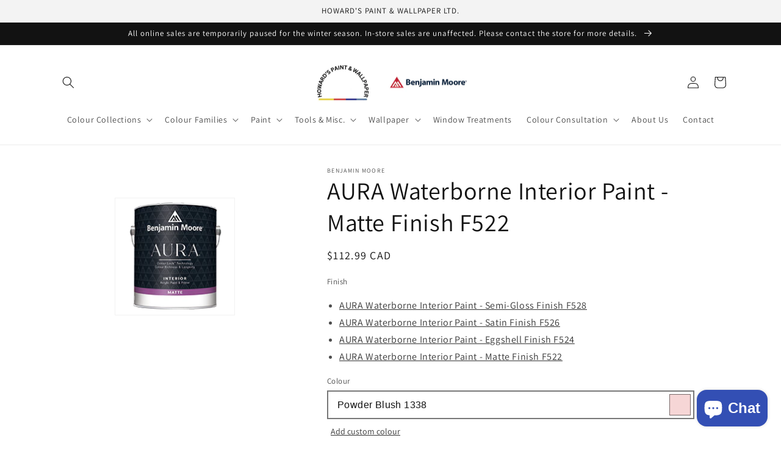

--- FILE ---
content_type: text/html; charset=utf-8
request_url: https://www.howardspaint.ca/products/aura-interior-paint-matte-f522?color=Powder+Blush+1338
body_size: 34534
content:
<!doctype html>
<html class="no-js" lang="en-CA"> 
 <head>
<script async src="https://www.googletagmanager.com/gtag/js?id=G-MJ4YJ1J42P"></script>
<script>
  window.dataLayer = window.dataLayer || [];
  function gtag(){dataLayer.push(arguments);}
  gtag('js', new Date());

  gtag('config', 'G-MJ4YJ1J42P');
</script>
    <meta charset="utf-8">
    <meta http-equiv="X-UA-Compatible" content="IE=edge">
    <meta name="viewport" content="width=device-width,initial-scale=1">
    <meta name="theme-color" content="">
    <link rel="canonical" href="https://www.howardspaint.ca/products/aura-interior-paint-matte-f522">
    <link rel="preconnect" href="https://cdn.shopify.com" crossorigin><link rel="icon" type="image/png" href="//www.howardspaint.ca/cdn/shop/files/benjamin-moore-favicon.png?crop=center&height=32&v=1666634279&width=32"><link rel="preconnect" href="https://fonts.shopifycdn.com" crossorigin><title>
      AURA Waterborne Interior Paint - Matte Finish F522
 &ndash; Howards Paint</title>

    
      <meta name="description" content="Howard&#39;s Paint &amp; Wallpaper Ltd in West Vancouver carries an assortment of paint products perfect for any project, including the AURA Waterborne Interior Paint - Matte Finish. View Product.">
    

    

<meta property="og:site_name" content="Howards Paint">
<meta property="og:url" content="https://www.howardspaint.ca/products/aura-interior-paint-matte-f522">
<meta property="og:title" content="AURA Waterborne Interior Paint - Matte Finish F522">
<meta property="og:type" content="product">
<meta property="og:description" content="Howard&#39;s Paint &amp; Wallpaper Ltd in West Vancouver carries an assortment of paint products perfect for any project, including the AURA Waterborne Interior Paint - Matte Finish. View Product."><meta property="og:image" content="http://www.howardspaint.ca/cdn/shop/products/image_197x193.content_en_CA_68b01888-d3b9-4c60-9b61-7ed0aaf750cc.png?v=1745939375">
  <meta property="og:image:secure_url" content="https://www.howardspaint.ca/cdn/shop/products/image_197x193.content_en_CA_68b01888-d3b9-4c60-9b61-7ed0aaf750cc.png?v=1745939375">
  <meta property="og:image:width" content="197">
  <meta property="og:image:height" content="193"><meta property="og:price:amount" content="46.99">
  <meta property="og:price:currency" content="CAD"><meta name="twitter:card" content="summary_large_image">
<meta name="twitter:title" content="AURA Waterborne Interior Paint - Matte Finish F522">
<meta name="twitter:description" content="Howard&#39;s Paint &amp; Wallpaper Ltd in West Vancouver carries an assortment of paint products perfect for any project, including the AURA Waterborne Interior Paint - Matte Finish. View Product.">


    <script src="//www.howardspaint.ca/cdn/shop/t/2/assets/global.js?v=149496944046504657681666628159" defer="defer"></script>
    <script>window.performance && window.performance.mark && window.performance.mark('shopify.content_for_header.start');</script><meta id="shopify-digital-wallet" name="shopify-digital-wallet" content="/62967087282/digital_wallets/dialog">
<meta name="shopify-checkout-api-token" content="39391bdb64f2bd8713aacb2bed45a527">
<link rel="alternate" type="application/json+oembed" href="https://www.howardspaint.ca/products/aura-interior-paint-matte-f522.oembed">
<script async="async" src="/checkouts/internal/preloads.js?locale=en-CA"></script>
<link rel="preconnect" href="https://shop.app" crossorigin="anonymous">
<script async="async" src="https://shop.app/checkouts/internal/preloads.js?locale=en-CA&shop_id=62967087282" crossorigin="anonymous"></script>
<script id="apple-pay-shop-capabilities" type="application/json">{"shopId":62967087282,"countryCode":"CA","currencyCode":"CAD","merchantCapabilities":["supports3DS"],"merchantId":"gid:\/\/shopify\/Shop\/62967087282","merchantName":"Howards Paint","requiredBillingContactFields":["postalAddress","email","phone"],"requiredShippingContactFields":["postalAddress","email","phone"],"shippingType":"shipping","supportedNetworks":["visa","masterCard","amex","discover","interac","jcb"],"total":{"type":"pending","label":"Howards Paint","amount":"1.00"},"shopifyPaymentsEnabled":true,"supportsSubscriptions":true}</script>
<script id="shopify-features" type="application/json">{"accessToken":"39391bdb64f2bd8713aacb2bed45a527","betas":["rich-media-storefront-analytics"],"domain":"www.howardspaint.ca","predictiveSearch":true,"shopId":62967087282,"locale":"en"}</script>
<script>var Shopify = Shopify || {};
Shopify.shop = "howardspaint.myshopify.com";
Shopify.locale = "en-CA";
Shopify.currency = {"active":"CAD","rate":"1.0"};
Shopify.country = "CA";
Shopify.theme = {"name":"Dawn","id":131929440434,"schema_name":"Dawn","schema_version":"7.0.1","theme_store_id":null,"role":"main"};
Shopify.theme.handle = "null";
Shopify.theme.style = {"id":null,"handle":null};
Shopify.cdnHost = "www.howardspaint.ca/cdn";
Shopify.routes = Shopify.routes || {};
Shopify.routes.root = "/";</script>
<script type="module">!function(o){(o.Shopify=o.Shopify||{}).modules=!0}(window);</script>
<script>!function(o){function n(){var o=[];function n(){o.push(Array.prototype.slice.apply(arguments))}return n.q=o,n}var t=o.Shopify=o.Shopify||{};t.loadFeatures=n(),t.autoloadFeatures=n()}(window);</script>
<script>
  window.ShopifyPay = window.ShopifyPay || {};
  window.ShopifyPay.apiHost = "shop.app\/pay";
  window.ShopifyPay.redirectState = null;
</script>
<script id="shop-js-analytics" type="application/json">{"pageType":"product"}</script>
<script defer="defer" async type="module" src="//www.howardspaint.ca/cdn/shopifycloud/shop-js/modules/v2/client.init-shop-cart-sync_C5BV16lS.en.esm.js"></script>
<script defer="defer" async type="module" src="//www.howardspaint.ca/cdn/shopifycloud/shop-js/modules/v2/chunk.common_CygWptCX.esm.js"></script>
<script type="module">
  await import("//www.howardspaint.ca/cdn/shopifycloud/shop-js/modules/v2/client.init-shop-cart-sync_C5BV16lS.en.esm.js");
await import("//www.howardspaint.ca/cdn/shopifycloud/shop-js/modules/v2/chunk.common_CygWptCX.esm.js");

  window.Shopify.SignInWithShop?.initShopCartSync?.({"fedCMEnabled":true,"windoidEnabled":true});

</script>
<script defer="defer" async type="module" src="//www.howardspaint.ca/cdn/shopifycloud/shop-js/modules/v2/client.payment-terms_CZxnsJam.en.esm.js"></script>
<script defer="defer" async type="module" src="//www.howardspaint.ca/cdn/shopifycloud/shop-js/modules/v2/chunk.common_CygWptCX.esm.js"></script>
<script defer="defer" async type="module" src="//www.howardspaint.ca/cdn/shopifycloud/shop-js/modules/v2/chunk.modal_D71HUcav.esm.js"></script>
<script type="module">
  await import("//www.howardspaint.ca/cdn/shopifycloud/shop-js/modules/v2/client.payment-terms_CZxnsJam.en.esm.js");
await import("//www.howardspaint.ca/cdn/shopifycloud/shop-js/modules/v2/chunk.common_CygWptCX.esm.js");
await import("//www.howardspaint.ca/cdn/shopifycloud/shop-js/modules/v2/chunk.modal_D71HUcav.esm.js");

  
</script>
<script>
  window.Shopify = window.Shopify || {};
  if (!window.Shopify.featureAssets) window.Shopify.featureAssets = {};
  window.Shopify.featureAssets['shop-js'] = {"shop-cart-sync":["modules/v2/client.shop-cart-sync_ZFArdW7E.en.esm.js","modules/v2/chunk.common_CygWptCX.esm.js"],"init-fed-cm":["modules/v2/client.init-fed-cm_CmiC4vf6.en.esm.js","modules/v2/chunk.common_CygWptCX.esm.js"],"shop-button":["modules/v2/client.shop-button_tlx5R9nI.en.esm.js","modules/v2/chunk.common_CygWptCX.esm.js"],"shop-cash-offers":["modules/v2/client.shop-cash-offers_DOA2yAJr.en.esm.js","modules/v2/chunk.common_CygWptCX.esm.js","modules/v2/chunk.modal_D71HUcav.esm.js"],"init-windoid":["modules/v2/client.init-windoid_sURxWdc1.en.esm.js","modules/v2/chunk.common_CygWptCX.esm.js"],"shop-toast-manager":["modules/v2/client.shop-toast-manager_ClPi3nE9.en.esm.js","modules/v2/chunk.common_CygWptCX.esm.js"],"init-shop-email-lookup-coordinator":["modules/v2/client.init-shop-email-lookup-coordinator_B8hsDcYM.en.esm.js","modules/v2/chunk.common_CygWptCX.esm.js"],"init-shop-cart-sync":["modules/v2/client.init-shop-cart-sync_C5BV16lS.en.esm.js","modules/v2/chunk.common_CygWptCX.esm.js"],"avatar":["modules/v2/client.avatar_BTnouDA3.en.esm.js"],"pay-button":["modules/v2/client.pay-button_FdsNuTd3.en.esm.js","modules/v2/chunk.common_CygWptCX.esm.js"],"init-customer-accounts":["modules/v2/client.init-customer-accounts_DxDtT_ad.en.esm.js","modules/v2/client.shop-login-button_C5VAVYt1.en.esm.js","modules/v2/chunk.common_CygWptCX.esm.js","modules/v2/chunk.modal_D71HUcav.esm.js"],"init-shop-for-new-customer-accounts":["modules/v2/client.init-shop-for-new-customer-accounts_ChsxoAhi.en.esm.js","modules/v2/client.shop-login-button_C5VAVYt1.en.esm.js","modules/v2/chunk.common_CygWptCX.esm.js","modules/v2/chunk.modal_D71HUcav.esm.js"],"shop-login-button":["modules/v2/client.shop-login-button_C5VAVYt1.en.esm.js","modules/v2/chunk.common_CygWptCX.esm.js","modules/v2/chunk.modal_D71HUcav.esm.js"],"init-customer-accounts-sign-up":["modules/v2/client.init-customer-accounts-sign-up_CPSyQ0Tj.en.esm.js","modules/v2/client.shop-login-button_C5VAVYt1.en.esm.js","modules/v2/chunk.common_CygWptCX.esm.js","modules/v2/chunk.modal_D71HUcav.esm.js"],"shop-follow-button":["modules/v2/client.shop-follow-button_Cva4Ekp9.en.esm.js","modules/v2/chunk.common_CygWptCX.esm.js","modules/v2/chunk.modal_D71HUcav.esm.js"],"checkout-modal":["modules/v2/client.checkout-modal_BPM8l0SH.en.esm.js","modules/v2/chunk.common_CygWptCX.esm.js","modules/v2/chunk.modal_D71HUcav.esm.js"],"lead-capture":["modules/v2/client.lead-capture_Bi8yE_yS.en.esm.js","modules/v2/chunk.common_CygWptCX.esm.js","modules/v2/chunk.modal_D71HUcav.esm.js"],"shop-login":["modules/v2/client.shop-login_D6lNrXab.en.esm.js","modules/v2/chunk.common_CygWptCX.esm.js","modules/v2/chunk.modal_D71HUcav.esm.js"],"payment-terms":["modules/v2/client.payment-terms_CZxnsJam.en.esm.js","modules/v2/chunk.common_CygWptCX.esm.js","modules/v2/chunk.modal_D71HUcav.esm.js"]};
</script>
<script>(function() {
  var isLoaded = false;
  function asyncLoad() {
    if (isLoaded) return;
    isLoaded = true;
    var urls = ["https:\/\/cdn.s3.pop-convert.com\/pcjs.production.min.js?unique_id=howardspaint.myshopify.com\u0026shop=howardspaint.myshopify.com","https:\/\/script.pop-convert.com\/new-micro\/production.pc.min.js?unique_id=howardspaint.myshopify.com\u0026shop=howardspaint.myshopify.com"];
    for (var i = 0; i < urls.length; i++) {
      var s = document.createElement('script');
      s.type = 'text/javascript';
      s.async = true;
      s.src = urls[i];
      var x = document.getElementsByTagName('script')[0];
      x.parentNode.insertBefore(s, x);
    }
  };
  if(window.attachEvent) {
    window.attachEvent('onload', asyncLoad);
  } else {
    window.addEventListener('load', asyncLoad, false);
  }
})();</script>
<script id="__st">var __st={"a":62967087282,"offset":-28800,"reqid":"3996f314-4d0e-405b-9b45-98273113a478-1768841261","pageurl":"www.howardspaint.ca\/products\/aura-interior-paint-matte-f522?color=Powder+Blush+1338","u":"a60121bb86ae","p":"product","rtyp":"product","rid":7502278885554};</script>
<script>window.ShopifyPaypalV4VisibilityTracking = true;</script>
<script id="captcha-bootstrap">!function(){'use strict';const t='contact',e='account',n='new_comment',o=[[t,t],['blogs',n],['comments',n],[t,'customer']],c=[[e,'customer_login'],[e,'guest_login'],[e,'recover_customer_password'],[e,'create_customer']],r=t=>t.map((([t,e])=>`form[action*='/${t}']:not([data-nocaptcha='true']) input[name='form_type'][value='${e}']`)).join(','),a=t=>()=>t?[...document.querySelectorAll(t)].map((t=>t.form)):[];function s(){const t=[...o],e=r(t);return a(e)}const i='password',u='form_key',d=['recaptcha-v3-token','g-recaptcha-response','h-captcha-response',i],f=()=>{try{return window.sessionStorage}catch{return}},m='__shopify_v',_=t=>t.elements[u];function p(t,e,n=!1){try{const o=window.sessionStorage,c=JSON.parse(o.getItem(e)),{data:r}=function(t){const{data:e,action:n}=t;return t[m]||n?{data:e,action:n}:{data:t,action:n}}(c);for(const[e,n]of Object.entries(r))t.elements[e]&&(t.elements[e].value=n);n&&o.removeItem(e)}catch(o){console.error('form repopulation failed',{error:o})}}const l='form_type',E='cptcha';function T(t){t.dataset[E]=!0}const w=window,h=w.document,L='Shopify',v='ce_forms',y='captcha';let A=!1;((t,e)=>{const n=(g='f06e6c50-85a8-45c8-87d0-21a2b65856fe',I='https://cdn.shopify.com/shopifycloud/storefront-forms-hcaptcha/ce_storefront_forms_captcha_hcaptcha.v1.5.2.iife.js',D={infoText:'Protected by hCaptcha',privacyText:'Privacy',termsText:'Terms'},(t,e,n)=>{const o=w[L][v],c=o.bindForm;if(c)return c(t,g,e,D).then(n);var r;o.q.push([[t,g,e,D],n]),r=I,A||(h.body.append(Object.assign(h.createElement('script'),{id:'captcha-provider',async:!0,src:r})),A=!0)});var g,I,D;w[L]=w[L]||{},w[L][v]=w[L][v]||{},w[L][v].q=[],w[L][y]=w[L][y]||{},w[L][y].protect=function(t,e){n(t,void 0,e),T(t)},Object.freeze(w[L][y]),function(t,e,n,w,h,L){const[v,y,A,g]=function(t,e,n){const i=e?o:[],u=t?c:[],d=[...i,...u],f=r(d),m=r(i),_=r(d.filter((([t,e])=>n.includes(e))));return[a(f),a(m),a(_),s()]}(w,h,L),I=t=>{const e=t.target;return e instanceof HTMLFormElement?e:e&&e.form},D=t=>v().includes(t);t.addEventListener('submit',(t=>{const e=I(t);if(!e)return;const n=D(e)&&!e.dataset.hcaptchaBound&&!e.dataset.recaptchaBound,o=_(e),c=g().includes(e)&&(!o||!o.value);(n||c)&&t.preventDefault(),c&&!n&&(function(t){try{if(!f())return;!function(t){const e=f();if(!e)return;const n=_(t);if(!n)return;const o=n.value;o&&e.removeItem(o)}(t);const e=Array.from(Array(32),(()=>Math.random().toString(36)[2])).join('');!function(t,e){_(t)||t.append(Object.assign(document.createElement('input'),{type:'hidden',name:u})),t.elements[u].value=e}(t,e),function(t,e){const n=f();if(!n)return;const o=[...t.querySelectorAll(`input[type='${i}']`)].map((({name:t})=>t)),c=[...d,...o],r={};for(const[a,s]of new FormData(t).entries())c.includes(a)||(r[a]=s);n.setItem(e,JSON.stringify({[m]:1,action:t.action,data:r}))}(t,e)}catch(e){console.error('failed to persist form',e)}}(e),e.submit())}));const S=(t,e)=>{t&&!t.dataset[E]&&(n(t,e.some((e=>e===t))),T(t))};for(const o of['focusin','change'])t.addEventListener(o,(t=>{const e=I(t);D(e)&&S(e,y())}));const B=e.get('form_key'),M=e.get(l),P=B&&M;t.addEventListener('DOMContentLoaded',(()=>{const t=y();if(P)for(const e of t)e.elements[l].value===M&&p(e,B);[...new Set([...A(),...v().filter((t=>'true'===t.dataset.shopifyCaptcha))])].forEach((e=>S(e,t)))}))}(h,new URLSearchParams(w.location.search),n,t,e,['guest_login'])})(!0,!0)}();</script>
<script integrity="sha256-4kQ18oKyAcykRKYeNunJcIwy7WH5gtpwJnB7kiuLZ1E=" data-source-attribution="shopify.loadfeatures" defer="defer" src="//www.howardspaint.ca/cdn/shopifycloud/storefront/assets/storefront/load_feature-a0a9edcb.js" crossorigin="anonymous"></script>
<script crossorigin="anonymous" defer="defer" src="//www.howardspaint.ca/cdn/shopifycloud/storefront/assets/shopify_pay/storefront-65b4c6d7.js?v=20250812"></script>
<script data-source-attribution="shopify.dynamic_checkout.dynamic.init">var Shopify=Shopify||{};Shopify.PaymentButton=Shopify.PaymentButton||{isStorefrontPortableWallets:!0,init:function(){window.Shopify.PaymentButton.init=function(){};var t=document.createElement("script");t.src="https://www.howardspaint.ca/cdn/shopifycloud/portable-wallets/latest/portable-wallets.en.js",t.type="module",document.head.appendChild(t)}};
</script>
<script data-source-attribution="shopify.dynamic_checkout.buyer_consent">
  function portableWalletsHideBuyerConsent(e){var t=document.getElementById("shopify-buyer-consent"),n=document.getElementById("shopify-subscription-policy-button");t&&n&&(t.classList.add("hidden"),t.setAttribute("aria-hidden","true"),n.removeEventListener("click",e))}function portableWalletsShowBuyerConsent(e){var t=document.getElementById("shopify-buyer-consent"),n=document.getElementById("shopify-subscription-policy-button");t&&n&&(t.classList.remove("hidden"),t.removeAttribute("aria-hidden"),n.addEventListener("click",e))}window.Shopify?.PaymentButton&&(window.Shopify.PaymentButton.hideBuyerConsent=portableWalletsHideBuyerConsent,window.Shopify.PaymentButton.showBuyerConsent=portableWalletsShowBuyerConsent);
</script>
<script data-source-attribution="shopify.dynamic_checkout.cart.bootstrap">document.addEventListener("DOMContentLoaded",(function(){function t(){return document.querySelector("shopify-accelerated-checkout-cart, shopify-accelerated-checkout")}if(t())Shopify.PaymentButton.init();else{new MutationObserver((function(e,n){t()&&(Shopify.PaymentButton.init(),n.disconnect())})).observe(document.body,{childList:!0,subtree:!0})}}));
</script>
<link id="shopify-accelerated-checkout-styles" rel="stylesheet" media="screen" href="https://www.howardspaint.ca/cdn/shopifycloud/portable-wallets/latest/accelerated-checkout-backwards-compat.css" crossorigin="anonymous">
<style id="shopify-accelerated-checkout-cart">
        #shopify-buyer-consent {
  margin-top: 1em;
  display: inline-block;
  width: 100%;
}

#shopify-buyer-consent.hidden {
  display: none;
}

#shopify-subscription-policy-button {
  background: none;
  border: none;
  padding: 0;
  text-decoration: underline;
  font-size: inherit;
  cursor: pointer;
}

#shopify-subscription-policy-button::before {
  box-shadow: none;
}

      </style>
<script id="sections-script" data-sections="header,footer" defer="defer" src="//www.howardspaint.ca/cdn/shop/t/2/compiled_assets/scripts.js?v=119"></script>
<script>window.performance && window.performance.mark && window.performance.mark('shopify.content_for_header.end');</script>


    <style data-shopify>
      @font-face {
  font-family: Assistant;
  font-weight: 400;
  font-style: normal;
  font-display: swap;
  src: url("//www.howardspaint.ca/cdn/fonts/assistant/assistant_n4.9120912a469cad1cc292572851508ca49d12e768.woff2") format("woff2"),
       url("//www.howardspaint.ca/cdn/fonts/assistant/assistant_n4.6e9875ce64e0fefcd3f4446b7ec9036b3ddd2985.woff") format("woff");
}

      @font-face {
  font-family: Assistant;
  font-weight: 700;
  font-style: normal;
  font-display: swap;
  src: url("//www.howardspaint.ca/cdn/fonts/assistant/assistant_n7.bf44452348ec8b8efa3aa3068825305886b1c83c.woff2") format("woff2"),
       url("//www.howardspaint.ca/cdn/fonts/assistant/assistant_n7.0c887fee83f6b3bda822f1150b912c72da0f7b64.woff") format("woff");
}

      
      
      @font-face {
  font-family: Assistant;
  font-weight: 400;
  font-style: normal;
  font-display: swap;
  src: url("//www.howardspaint.ca/cdn/fonts/assistant/assistant_n4.9120912a469cad1cc292572851508ca49d12e768.woff2") format("woff2"),
       url("//www.howardspaint.ca/cdn/fonts/assistant/assistant_n4.6e9875ce64e0fefcd3f4446b7ec9036b3ddd2985.woff") format("woff");
}


      :root {
        --font-body-family: Assistant, sans-serif;
        --font-body-style: normal;
        --font-body-weight: 400;
        --font-body-weight-bold: 700;

        --font-heading-family: Assistant, sans-serif;
        --font-heading-style: normal;
        --font-heading-weight: 400;

        --font-body-scale: 1.0;
        --font-heading-scale: 1.0;

        --color-base-text: 18, 18, 18;
        --color-shadow: 18, 18, 18;
        --color-base-background-1: 255, 255, 255;
        --color-base-background-2: 243, 243, 243;
        --color-base-solid-button-labels: 255, 255, 255;
        --color-base-outline-button-labels: 18, 18, 18;
        --color-base-accent-1: 18, 18, 18;
        --color-base-accent-2: 51, 79, 180;
        --payment-terms-background-color: #ffffff;

        --gradient-base-background-1: #ffffff;
        --gradient-base-background-2: #f3f3f3;
        --gradient-base-accent-1: #121212;
        --gradient-base-accent-2: #334fb4;

        --media-padding: px;
        --media-border-opacity: 0.05;
        --media-border-width: 1px;
        --media-radius: 0px;
        --media-shadow-opacity: 0.0;
        --media-shadow-horizontal-offset: 0px;
        --media-shadow-vertical-offset: 4px;
        --media-shadow-blur-radius: 5px;
        --media-shadow-visible: 0;

        --page-width: 120rem;
        --page-width-margin: 0rem;

        --product-card-image-padding: 0.0rem;
        --product-card-corner-radius: 0.0rem;
        --product-card-text-alignment: left;
        --product-card-border-width: 0.0rem;
        --product-card-border-opacity: 0.1;
        --product-card-shadow-opacity: 0.0;
        --product-card-shadow-visible: 0;
        --product-card-shadow-horizontal-offset: 0.0rem;
        --product-card-shadow-vertical-offset: 0.4rem;
        --product-card-shadow-blur-radius: 0.5rem;

        --collection-card-image-padding: 0.0rem;
        --collection-card-corner-radius: 0.0rem;
        --collection-card-text-alignment: left;
        --collection-card-border-width: 0.0rem;
        --collection-card-border-opacity: 0.0;
        --collection-card-shadow-opacity: 0.1;
        --collection-card-shadow-visible: 1;
        --collection-card-shadow-horizontal-offset: 0.0rem;
        --collection-card-shadow-vertical-offset: 0.0rem;
        --collection-card-shadow-blur-radius: 0.0rem;

        --blog-card-image-padding: 0.0rem;
        --blog-card-corner-radius: 0.0rem;
        --blog-card-text-alignment: left;
        --blog-card-border-width: 0.0rem;
        --blog-card-border-opacity: 0.0;
        --blog-card-shadow-opacity: 0.1;
        --blog-card-shadow-visible: 1;
        --blog-card-shadow-horizontal-offset: 0.0rem;
        --blog-card-shadow-vertical-offset: 0.0rem;
        --blog-card-shadow-blur-radius: 0.0rem;

        --badge-corner-radius: 4.0rem;

        --popup-border-width: 1px;
        --popup-border-opacity: 0.1;
        --popup-corner-radius: 0px;
        --popup-shadow-opacity: 0.0;
        --popup-shadow-horizontal-offset: 0px;
        --popup-shadow-vertical-offset: 4px;
        --popup-shadow-blur-radius: 5px;

        --drawer-border-width: 1px;
        --drawer-border-opacity: 0.1;
        --drawer-shadow-opacity: 0.0;
        --drawer-shadow-horizontal-offset: 0px;
        --drawer-shadow-vertical-offset: 4px;
        --drawer-shadow-blur-radius: 5px;

        --spacing-sections-desktop: 0px;
        --spacing-sections-mobile: 0px;

        --grid-desktop-vertical-spacing: 8px;
        --grid-desktop-horizontal-spacing: 8px;
        --grid-mobile-vertical-spacing: 4px;
        --grid-mobile-horizontal-spacing: 4px;

        --text-boxes-border-opacity: 0.1;
        --text-boxes-border-width: 0px;
        --text-boxes-radius: 0px;
        --text-boxes-shadow-opacity: 0.0;
        --text-boxes-shadow-visible: 0;
        --text-boxes-shadow-horizontal-offset: 0px;
        --text-boxes-shadow-vertical-offset: 4px;
        --text-boxes-shadow-blur-radius: 5px;

        --buttons-radius: 0px;
        --buttons-radius-outset: 0px;
        --buttons-border-width: 1px;
        --buttons-border-opacity: 1.0;
        --buttons-shadow-opacity: 0.0;
        --buttons-shadow-visible: 0;
        --buttons-shadow-horizontal-offset: 0px;
        --buttons-shadow-vertical-offset: 4px;
        --buttons-shadow-blur-radius: 5px;
        --buttons-border-offset: 0px;

        --inputs-radius: 0px;
        --inputs-border-width: 1px;
        --inputs-border-opacity: 0.55;
        --inputs-shadow-opacity: 0.0;
        --inputs-shadow-horizontal-offset: 0px;
        --inputs-margin-offset: 0px;
        --inputs-shadow-vertical-offset: 4px;
        --inputs-shadow-blur-radius: 5px;
        --inputs-radius-outset: 0px;

        --variant-pills-radius: 40px;
        --variant-pills-border-width: 1px;
        --variant-pills-border-opacity: 0.55;
        --variant-pills-shadow-opacity: 0.0;
        --variant-pills-shadow-horizontal-offset: 0px;
        --variant-pills-shadow-vertical-offset: 4px;
        --variant-pills-shadow-blur-radius: 5px;
      }

      *,
      *::before,
      *::after {
        box-sizing: inherit;
      }

      html {
        box-sizing: border-box;
        font-size: calc(var(--font-body-scale) * 62.5%);
        height: 100%;
      }

      body {
        display: grid;
        grid-template-rows: auto auto 1fr auto;
        grid-template-columns: 100%;
        min-height: 100%;
        margin: 0;
        font-size: 1.5rem;
        letter-spacing: 0.06rem;
        line-height: calc(1 + 0.8 / var(--font-body-scale));
        font-family: var(--font-body-family);
        font-style: var(--font-body-style);
        font-weight: var(--font-body-weight);
      }

      @media screen and (min-width: 750px) {
        body {
          font-size: 1.6rem;
        }
      }
    </style>

    <link href="//www.howardspaint.ca/cdn/shop/t/2/assets/base.css?v=88290808517547527771666628157" rel="stylesheet" type="text/css" media="all" />
<link rel="preload" as="font" href="//www.howardspaint.ca/cdn/fonts/assistant/assistant_n4.9120912a469cad1cc292572851508ca49d12e768.woff2" type="font/woff2" crossorigin><link rel="preload" as="font" href="//www.howardspaint.ca/cdn/fonts/assistant/assistant_n4.9120912a469cad1cc292572851508ca49d12e768.woff2" type="font/woff2" crossorigin><link rel="stylesheet" href="//www.howardspaint.ca/cdn/shop/t/2/assets/component-predictive-search.css?v=83512081251802922551666628158" media="print" onload="this.media='all'"><script>document.documentElement.className = document.documentElement.className.replace('no-js', 'js');
    if (Shopify.designMode) {
      document.documentElement.classList.add('shopify-design-mode');
    }
    </script>
  <!-- BEGIN app block: shopify://apps/magical-vacations/blocks/magical-vacation-mode/0e1e5a21-6730-48a6-a159-50aec253b0fd --><style>
  :root {
    --mav-font-family: "Open Sans"
    , sans-serif;
    --mav-font-style: normal;
    --mav-font-weight: 400;
    --mav-font-size-100: 14px;
    --mav-border-radius-1: 4px;
    --mav-border-radius-image: 4px;
    --mav-button-padding-x: 16px;
    --mav-button-padding-y: 7px;
    --mav-color-text: #1f2124;
    --mav-color-bg: #ffffff;
    --mav-color-bg-hover: #f1f2f4;
    --mav-color-bg-input: #ffffff;
    --mav-color-border-strong: #aeb4b9;
    --mav-color-bg-primary: #007a5c;
    --mav-color-bg-primary-hover: #125443;
    --mav-color-border-primary: #007a5c;
    --mav-color-text-on-color: #ffffff;
    --mav-color-text-interactive: #2463bc;
    --mav-color-text-interactive-hover: #144995;
    --mav-color-text-subdued: #6d7175;
    --mav-color-border-critical: ;
    --mav-color-bg-critical-subdued: ;
    --mav-color-text-critical: rgba(197, 40, 12, 1);
  }
</style><magical-vacation-mode data-id="AWEdISkRQd21qa05ZZ__7457738957953183798">
    <script type="application/json" id="scriptData">
      {
        "shop": "https://www.howardspaint.ca",
        "cart_url": "/cart",
        "rules" : [],
        "rules_order" : [{"id":"gid:\/\/shopify\/Metaobject\/15807348914","status":"draft"}],
        "message_dynamic_content" : {"shop_name" : "Howards Paint\n","last_item_placeholder" : ""
        },
        "display_settings": {"banner":{"bannerPosition":"bottom_left"}},
        "display_text": {"banner":{"email_address_label":"Email address","email_address_placeholder":"Email address","email_submit":"Sign up","popup_dismiss":"Dismiss"},"inlineForm":{"email_address_label":"Email address","email_address_placeholder":"Email address","email_submit":"Sign up","popup_dismiss":"Dismiss"},"feedback":{"form_submitted":"Thank you"}},
        "email_form_banner": "\u003cform method=\"post\" action=\"\/contact#vacation-banner-form-body\" id=\"vacation-banner-form-body\" accept-charset=\"UTF-8\" class=\"vacation-banner-form-body\"\u003e\u003cinput type=\"hidden\" name=\"form_type\" value=\"customer\" \/\u003e\u003cinput type=\"hidden\" name=\"utf8\" value=\"✓\" \/\u003e\n    \u003cinput\n      type=\"email\"\n      required\n      class=\"required\"\n      name=\"contact[email]\"\n      placeholder=\"Email address\" \/\u003e\n    \u003cinput\n      type=\"hidden\"\n      name=\"contact[tags]\"\n      value=\"vacation-mode\" \/\u003e\n    \u003cinput\n      class=\"vacation-banner-button vacation-banner-button--submit\"\n      type=\"submit\"\n      value=\"Sign up\" \/\u003e\n  \u003c\/form\u003e\n",
        "email_form_inline": "\u003cform method=\"post\" action=\"\/contact#vacation-banner-form-body\" id=\"vacation-banner-form-body\" accept-charset=\"UTF-8\" class=\"vacation-banner-form-body\"\u003e\u003cinput type=\"hidden\" name=\"form_type\" value=\"customer\" \/\u003e\u003cinput type=\"hidden\" name=\"utf8\" value=\"✓\" \/\u003e\n    \u003cinput\n      type=\"email\"\n      required\n      class=\"required\"\n      name=\"contact[email]\"\n      placeholder=\"Email address\" \/\u003e\n    \u003cinput\n      type=\"hidden\"\n      name=\"contact[tags]\"\n      value=\"vacation-mode\" \/\u003e\n    \u003cinput\n      class=\"vacation-banner-button vacation-banner-button--submit\"\n      type=\"submit\"\n      value=\"Sign up\" \/\u003e\n  \u003c\/form\u003e\n",
        "locale": {
          "required": "Required",
          "required_prompt": "Please complete this required field."
        }
      }
    </script>
  
<script type="application/json" id="oldScriptData">
      {
        "shop": "https://www.howardspaint.ca",
        "cart_url": "/cart",
        "rules" : [{
          "id" : "1",
          "handle" : "temporary_rule",
          "title" : "Vacation mode",
          "message" : "\u003cp\u003eOnline orders are temporarily unavailable through our website, please call the store at \u003ca href=\"+1-604-922-2841\"\u003e604-922-2841\u003c\/a\u003e or use \u003ca href=\"https:\/\/store.benjaminmoore.com\/storefront\/ca\/en\/\"\u003ebenjaminmoore.com\u003c\/a\u003e to place your order remotely\u003c\/p\u003e",
          "image" : "",
          "cta_text" : "",
          "cta_link" : "",
          "status" : "active",
          "display_options": {
              "banner": true
,
              "inline": true
          },
          "display_settings": {
            "banner": {
              "bannerPosition": "bottom_left"
            }
          },
          "settings": {
            "enableProductPrices": false,
            "enableSignupForm": false
          },
          "starts_at": "2026-01-19T08:47:41-08:00",
          "has_end_date": false
        }],
        "rules_order" : [],
        "message_dynamic_content" : {"shop_name" : "Howards Paint\n","last_item_placeholder" : ""
        },        
        "display_settings": {
            "banner": {
              "bannerPosition": "bottom_left"
            }
        },
        "display_text": {
          "banner": {
              "email_address_label": "Your email",
              "email_address_placeholder": "Email",
              "email_submit": "Signup",
              "popup_dismiss": "Dismiss"
          },
          "inlineForm": {
              "email_address_label": "Your email",
              "email_address_placeholder": "Email",
              "email_submit": "Signup",
              "popup_dismiss": "Dismiss"
          }
        },
        "email_form_banner": "\u003cform method=\"post\" action=\"\/contact#vacation-banner-form-body\" id=\"vacation-banner-form-body\" accept-charset=\"UTF-8\" class=\"vacation-banner-form-body\"\u003e\u003cinput type=\"hidden\" name=\"form_type\" value=\"customer\" \/\u003e\u003cinput type=\"hidden\" name=\"utf8\" value=\"✓\" \/\u003e\n    \u003cinput\n      type=\"email\"\n      required\n      class=\"required\"\n      name=\"contact[email]\"\n      placeholder=\"Email\" \/\u003e\n    \u003cinput\n      type=\"hidden\"\n      name=\"contact[tags]\"\n      value=\"vacation-mode\" \/\u003e\n    \u003cinput\n      class=\"vacation-banner-button vacation-banner-button--submit\"\n      type=\"submit\"\n      value=\"Submit\" \/\u003e\n  \u003c\/form\u003e\n",
        "email_form_inline": "\u003cform method=\"post\" action=\"\/contact#vacation-banner-form-body\" id=\"vacation-banner-form-body\" accept-charset=\"UTF-8\" class=\"vacation-banner-form-body\"\u003e\u003cinput type=\"hidden\" name=\"form_type\" value=\"customer\" \/\u003e\u003cinput type=\"hidden\" name=\"utf8\" value=\"✓\" \/\u003e\n    \u003cinput\n      type=\"email\"\n      required\n      class=\"required\"\n      name=\"contact[email]\"\n      placeholder=\"Email\" \/\u003e\n    \u003cinput\n      type=\"hidden\"\n      name=\"contact[tags]\"\n      value=\"vacation-mode\" \/\u003e\n    \u003cinput\n      class=\"vacation-banner-button vacation-banner-button--submit\"\n      type=\"submit\"\n      value=\"Submit\" \/\u003e\n  \u003c\/form\u003e\n",
        "locale": {
          "required": "Required",
          "required_prompt": "Please complete this required field."
        }
      }
    </script><script>
    (function () {
      function getCurrentCurrency() {
        return Shopify.currency.active;
      }

      window.currentCurrency = getCurrentCurrency();
    })();
  </script>
</magical-vacation-mode>

<!-- END app block --><link href="https://cdn.shopify.com/extensions/30ac50d9-3e28-47a9-b7c9-168537cfc503/magical-related-products-1/assets/magical-related-products.css" rel="stylesheet" type="text/css" media="all">
<script src="https://cdn.shopify.com/extensions/7bc9bb47-adfa-4267-963e-cadee5096caf/inbox-1252/assets/inbox-chat-loader.js" type="text/javascript" defer="defer"></script>
<script src="https://cdn.shopify.com/extensions/4b7a4b6d-f7c0-4544-afc6-cd51b8019571/free-notification-bar-messages-1/assets/magical-messages.js" type="text/javascript" defer="defer"></script>
<link href="https://cdn.shopify.com/extensions/4b7a4b6d-f7c0-4544-afc6-cd51b8019571/free-notification-bar-messages-1/assets/magical-messages.css" rel="stylesheet" type="text/css" media="all">
<link href="https://cdn.shopify.com/extensions/019ab6a1-508d-7b75-868a-a2e3da3e7a3d/paint-color-picker-18/assets/magical-tintable-products.css" rel="stylesheet" type="text/css" media="all">
<link href="https://cdn.shopify.com/extensions/019bc2e7-24e1-7049-be8b-08687ab68873/magical-mandatory-fees-app-190/assets/magical-mandatory-fees.css" rel="stylesheet" type="text/css" media="all">
<script src="https://cdn.shopify.com/extensions/019ab6a1-508d-7b75-868a-a2e3da3e7a3d/paint-color-picker-18/assets/magical-color-variants.js" type="text/javascript" defer="defer"></script>
<link href="https://cdn.shopify.com/extensions/019ab6a1-508d-7b75-868a-a2e3da3e7a3d/paint-color-picker-18/assets/magical-color-variants.css" rel="stylesheet" type="text/css" media="all">
<script src="https://cdn.shopify.com/extensions/019adb2a-7f76-7891-b209-6f9e8d4200ec/magical-vacation-mode-16/assets/magical-vacation-mode.js" type="text/javascript" defer="defer"></script>
<link href="https://cdn.shopify.com/extensions/019adb2a-7f76-7891-b209-6f9e8d4200ec/magical-vacation-mode-16/assets/magical-vacation-mode.css" rel="stylesheet" type="text/css" media="all">
<link href="https://monorail-edge.shopifysvc.com" rel="dns-prefetch">
<script>(function(){if ("sendBeacon" in navigator && "performance" in window) {try {var session_token_from_headers = performance.getEntriesByType('navigation')[0].serverTiming.find(x => x.name == '_s').description;} catch {var session_token_from_headers = undefined;}var session_cookie_matches = document.cookie.match(/_shopify_s=([^;]*)/);var session_token_from_cookie = session_cookie_matches && session_cookie_matches.length === 2 ? session_cookie_matches[1] : "";var session_token = session_token_from_headers || session_token_from_cookie || "";function handle_abandonment_event(e) {var entries = performance.getEntries().filter(function(entry) {return /monorail-edge.shopifysvc.com/.test(entry.name);});if (!window.abandonment_tracked && entries.length === 0) {window.abandonment_tracked = true;var currentMs = Date.now();var navigation_start = performance.timing.navigationStart;var payload = {shop_id: 62967087282,url: window.location.href,navigation_start,duration: currentMs - navigation_start,session_token,page_type: "product"};window.navigator.sendBeacon("https://monorail-edge.shopifysvc.com/v1/produce", JSON.stringify({schema_id: "online_store_buyer_site_abandonment/1.1",payload: payload,metadata: {event_created_at_ms: currentMs,event_sent_at_ms: currentMs}}));}}window.addEventListener('pagehide', handle_abandonment_event);}}());</script>
<script id="web-pixels-manager-setup">(function e(e,d,r,n,o){if(void 0===o&&(o={}),!Boolean(null===(a=null===(i=window.Shopify)||void 0===i?void 0:i.analytics)||void 0===a?void 0:a.replayQueue)){var i,a;window.Shopify=window.Shopify||{};var t=window.Shopify;t.analytics=t.analytics||{};var s=t.analytics;s.replayQueue=[],s.publish=function(e,d,r){return s.replayQueue.push([e,d,r]),!0};try{self.performance.mark("wpm:start")}catch(e){}var l=function(){var e={modern:/Edge?\/(1{2}[4-9]|1[2-9]\d|[2-9]\d{2}|\d{4,})\.\d+(\.\d+|)|Firefox\/(1{2}[4-9]|1[2-9]\d|[2-9]\d{2}|\d{4,})\.\d+(\.\d+|)|Chrom(ium|e)\/(9{2}|\d{3,})\.\d+(\.\d+|)|(Maci|X1{2}).+ Version\/(15\.\d+|(1[6-9]|[2-9]\d|\d{3,})\.\d+)([,.]\d+|)( \(\w+\)|)( Mobile\/\w+|) Safari\/|Chrome.+OPR\/(9{2}|\d{3,})\.\d+\.\d+|(CPU[ +]OS|iPhone[ +]OS|CPU[ +]iPhone|CPU IPhone OS|CPU iPad OS)[ +]+(15[._]\d+|(1[6-9]|[2-9]\d|\d{3,})[._]\d+)([._]\d+|)|Android:?[ /-](13[3-9]|1[4-9]\d|[2-9]\d{2}|\d{4,})(\.\d+|)(\.\d+|)|Android.+Firefox\/(13[5-9]|1[4-9]\d|[2-9]\d{2}|\d{4,})\.\d+(\.\d+|)|Android.+Chrom(ium|e)\/(13[3-9]|1[4-9]\d|[2-9]\d{2}|\d{4,})\.\d+(\.\d+|)|SamsungBrowser\/([2-9]\d|\d{3,})\.\d+/,legacy:/Edge?\/(1[6-9]|[2-9]\d|\d{3,})\.\d+(\.\d+|)|Firefox\/(5[4-9]|[6-9]\d|\d{3,})\.\d+(\.\d+|)|Chrom(ium|e)\/(5[1-9]|[6-9]\d|\d{3,})\.\d+(\.\d+|)([\d.]+$|.*Safari\/(?![\d.]+ Edge\/[\d.]+$))|(Maci|X1{2}).+ Version\/(10\.\d+|(1[1-9]|[2-9]\d|\d{3,})\.\d+)([,.]\d+|)( \(\w+\)|)( Mobile\/\w+|) Safari\/|Chrome.+OPR\/(3[89]|[4-9]\d|\d{3,})\.\d+\.\d+|(CPU[ +]OS|iPhone[ +]OS|CPU[ +]iPhone|CPU IPhone OS|CPU iPad OS)[ +]+(10[._]\d+|(1[1-9]|[2-9]\d|\d{3,})[._]\d+)([._]\d+|)|Android:?[ /-](13[3-9]|1[4-9]\d|[2-9]\d{2}|\d{4,})(\.\d+|)(\.\d+|)|Mobile Safari.+OPR\/([89]\d|\d{3,})\.\d+\.\d+|Android.+Firefox\/(13[5-9]|1[4-9]\d|[2-9]\d{2}|\d{4,})\.\d+(\.\d+|)|Android.+Chrom(ium|e)\/(13[3-9]|1[4-9]\d|[2-9]\d{2}|\d{4,})\.\d+(\.\d+|)|Android.+(UC? ?Browser|UCWEB|U3)[ /]?(15\.([5-9]|\d{2,})|(1[6-9]|[2-9]\d|\d{3,})\.\d+)\.\d+|SamsungBrowser\/(5\.\d+|([6-9]|\d{2,})\.\d+)|Android.+MQ{2}Browser\/(14(\.(9|\d{2,})|)|(1[5-9]|[2-9]\d|\d{3,})(\.\d+|))(\.\d+|)|K[Aa][Ii]OS\/(3\.\d+|([4-9]|\d{2,})\.\d+)(\.\d+|)/},d=e.modern,r=e.legacy,n=navigator.userAgent;return n.match(d)?"modern":n.match(r)?"legacy":"unknown"}(),u="modern"===l?"modern":"legacy",c=(null!=n?n:{modern:"",legacy:""})[u],f=function(e){return[e.baseUrl,"/wpm","/b",e.hashVersion,"modern"===e.buildTarget?"m":"l",".js"].join("")}({baseUrl:d,hashVersion:r,buildTarget:u}),m=function(e){var d=e.version,r=e.bundleTarget,n=e.surface,o=e.pageUrl,i=e.monorailEndpoint;return{emit:function(e){var a=e.status,t=e.errorMsg,s=(new Date).getTime(),l=JSON.stringify({metadata:{event_sent_at_ms:s},events:[{schema_id:"web_pixels_manager_load/3.1",payload:{version:d,bundle_target:r,page_url:o,status:a,surface:n,error_msg:t},metadata:{event_created_at_ms:s}}]});if(!i)return console&&console.warn&&console.warn("[Web Pixels Manager] No Monorail endpoint provided, skipping logging."),!1;try{return self.navigator.sendBeacon.bind(self.navigator)(i,l)}catch(e){}var u=new XMLHttpRequest;try{return u.open("POST",i,!0),u.setRequestHeader("Content-Type","text/plain"),u.send(l),!0}catch(e){return console&&console.warn&&console.warn("[Web Pixels Manager] Got an unhandled error while logging to Monorail."),!1}}}}({version:r,bundleTarget:l,surface:e.surface,pageUrl:self.location.href,monorailEndpoint:e.monorailEndpoint});try{o.browserTarget=l,function(e){var d=e.src,r=e.async,n=void 0===r||r,o=e.onload,i=e.onerror,a=e.sri,t=e.scriptDataAttributes,s=void 0===t?{}:t,l=document.createElement("script"),u=document.querySelector("head"),c=document.querySelector("body");if(l.async=n,l.src=d,a&&(l.integrity=a,l.crossOrigin="anonymous"),s)for(var f in s)if(Object.prototype.hasOwnProperty.call(s,f))try{l.dataset[f]=s[f]}catch(e){}if(o&&l.addEventListener("load",o),i&&l.addEventListener("error",i),u)u.appendChild(l);else{if(!c)throw new Error("Did not find a head or body element to append the script");c.appendChild(l)}}({src:f,async:!0,onload:function(){if(!function(){var e,d;return Boolean(null===(d=null===(e=window.Shopify)||void 0===e?void 0:e.analytics)||void 0===d?void 0:d.initialized)}()){var d=window.webPixelsManager.init(e)||void 0;if(d){var r=window.Shopify.analytics;r.replayQueue.forEach((function(e){var r=e[0],n=e[1],o=e[2];d.publishCustomEvent(r,n,o)})),r.replayQueue=[],r.publish=d.publishCustomEvent,r.visitor=d.visitor,r.initialized=!0}}},onerror:function(){return m.emit({status:"failed",errorMsg:"".concat(f," has failed to load")})},sri:function(e){var d=/^sha384-[A-Za-z0-9+/=]+$/;return"string"==typeof e&&d.test(e)}(c)?c:"",scriptDataAttributes:o}),m.emit({status:"loading"})}catch(e){m.emit({status:"failed",errorMsg:(null==e?void 0:e.message)||"Unknown error"})}}})({shopId: 62967087282,storefrontBaseUrl: "https://www.howardspaint.ca",extensionsBaseUrl: "https://extensions.shopifycdn.com/cdn/shopifycloud/web-pixels-manager",monorailEndpoint: "https://monorail-edge.shopifysvc.com/unstable/produce_batch",surface: "storefront-renderer",enabledBetaFlags: ["2dca8a86"],webPixelsConfigList: [{"id":"shopify-app-pixel","configuration":"{}","eventPayloadVersion":"v1","runtimeContext":"STRICT","scriptVersion":"0450","apiClientId":"shopify-pixel","type":"APP","privacyPurposes":["ANALYTICS","MARKETING"]},{"id":"shopify-custom-pixel","eventPayloadVersion":"v1","runtimeContext":"LAX","scriptVersion":"0450","apiClientId":"shopify-pixel","type":"CUSTOM","privacyPurposes":["ANALYTICS","MARKETING"]}],isMerchantRequest: false,initData: {"shop":{"name":"Howards Paint","paymentSettings":{"currencyCode":"CAD"},"myshopifyDomain":"howardspaint.myshopify.com","countryCode":"CA","storefrontUrl":"https:\/\/www.howardspaint.ca"},"customer":null,"cart":null,"checkout":null,"productVariants":[{"price":{"amount":112.99,"currencyCode":"CAD"},"product":{"title":"AURA Waterborne Interior Paint - Matte Finish F522","vendor":"Benjamin Moore","id":"7502278885554","untranslatedTitle":"AURA Waterborne Interior Paint - Matte Finish F522","url":"\/products\/aura-interior-paint-matte-f522","type":"Paint"},"id":"42521157959858","image":{"src":"\/\/www.howardspaint.ca\/cdn\/shop\/products\/image_197x193.content_en_CA_68b01888-d3b9-4c60-9b61-7ed0aaf750cc.png?v=1745939375"},"sku":"F5221X-001","title":"Gallon \/ Base 1","untranslatedTitle":"Gallon \/ Base 1"},{"price":{"amount":46.99,"currencyCode":"CAD"},"product":{"title":"AURA Waterborne Interior Paint - Matte Finish F522","vendor":"Benjamin Moore","id":"7502278885554","untranslatedTitle":"AURA Waterborne Interior Paint - Matte Finish F522","url":"\/products\/aura-interior-paint-matte-f522","type":"Paint"},"id":"42521158025394","image":{"src":"\/\/www.howardspaint.ca\/cdn\/shop\/products\/image_197x193.content_en_CA_68b01888-d3b9-4c60-9b61-7ed0aaf750cc.png?v=1745939375"},"sku":"F5221X-004","title":"Quart \/ Base 1","untranslatedTitle":"Quart \/ Base 1"},{"price":{"amount":563.99,"currencyCode":"CAD"},"product":{"title":"AURA Waterborne Interior Paint - Matte Finish F522","vendor":"Benjamin Moore","id":"7502278885554","untranslatedTitle":"AURA Waterborne Interior Paint - Matte Finish F522","url":"\/products\/aura-interior-paint-matte-f522","type":"Paint"},"id":"42521158090930","image":{"src":"\/\/www.howardspaint.ca\/cdn\/shop\/products\/image_197x193.content_en_CA_68b01888-d3b9-4c60-9b61-7ed0aaf750cc.png?v=1745939375"},"sku":"F5221X-005","title":"5 Gallon \/ Base 1","untranslatedTitle":"5 Gallon \/ Base 1"},{"price":{"amount":112.99,"currencyCode":"CAD"},"product":{"title":"AURA Waterborne Interior Paint - Matte Finish F522","vendor":"Benjamin Moore","id":"7502278885554","untranslatedTitle":"AURA Waterborne Interior Paint - Matte Finish F522","url":"\/products\/aura-interior-paint-matte-f522","type":"Paint"},"id":"42521158156466","image":{"src":"\/\/www.howardspaint.ca\/cdn\/shop\/products\/image_197x193.content_en_CA_68b01888-d3b9-4c60-9b61-7ed0aaf750cc.png?v=1745939375"},"sku":"F5222X-001","title":"Gallon \/ Base 2","untranslatedTitle":"Gallon \/ Base 2"},{"price":{"amount":46.99,"currencyCode":"CAD"},"product":{"title":"AURA Waterborne Interior Paint - Matte Finish F522","vendor":"Benjamin Moore","id":"7502278885554","untranslatedTitle":"AURA Waterborne Interior Paint - Matte Finish F522","url":"\/products\/aura-interior-paint-matte-f522","type":"Paint"},"id":"42521158222002","image":{"src":"\/\/www.howardspaint.ca\/cdn\/shop\/products\/image_197x193.content_en_CA_68b01888-d3b9-4c60-9b61-7ed0aaf750cc.png?v=1745939375"},"sku":"F5222X-004","title":"Quart \/ Base 2","untranslatedTitle":"Quart \/ Base 2"},{"price":{"amount":563.99,"currencyCode":"CAD"},"product":{"title":"AURA Waterborne Interior Paint - Matte Finish F522","vendor":"Benjamin Moore","id":"7502278885554","untranslatedTitle":"AURA Waterborne Interior Paint - Matte Finish F522","url":"\/products\/aura-interior-paint-matte-f522","type":"Paint"},"id":"42521158287538","image":{"src":"\/\/www.howardspaint.ca\/cdn\/shop\/products\/image_197x193.content_en_CA_68b01888-d3b9-4c60-9b61-7ed0aaf750cc.png?v=1745939375"},"sku":"F5222X-005","title":"5 Gallon \/ Base 2","untranslatedTitle":"5 Gallon \/ Base 2"},{"price":{"amount":112.99,"currencyCode":"CAD"},"product":{"title":"AURA Waterborne Interior Paint - Matte Finish F522","vendor":"Benjamin Moore","id":"7502278885554","untranslatedTitle":"AURA Waterborne Interior Paint - Matte Finish F522","url":"\/products\/aura-interior-paint-matte-f522","type":"Paint"},"id":"42521158320306","image":{"src":"\/\/www.howardspaint.ca\/cdn\/shop\/products\/image_197x193.content_en_CA_68b01888-d3b9-4c60-9b61-7ed0aaf750cc.png?v=1745939375"},"sku":"F5223X-001","title":"Gallon \/ Base 3","untranslatedTitle":"Gallon \/ Base 3"},{"price":{"amount":46.99,"currencyCode":"CAD"},"product":{"title":"AURA Waterborne Interior Paint - Matte Finish F522","vendor":"Benjamin Moore","id":"7502278885554","untranslatedTitle":"AURA Waterborne Interior Paint - Matte Finish F522","url":"\/products\/aura-interior-paint-matte-f522","type":"Paint"},"id":"42521158418610","image":{"src":"\/\/www.howardspaint.ca\/cdn\/shop\/products\/image_197x193.content_en_CA_68b01888-d3b9-4c60-9b61-7ed0aaf750cc.png?v=1745939375"},"sku":"F5223X-004","title":"Quart \/ Base 3","untranslatedTitle":"Quart \/ Base 3"},{"price":{"amount":112.99,"currencyCode":"CAD"},"product":{"title":"AURA Waterborne Interior Paint - Matte Finish F522","vendor":"Benjamin Moore","id":"7502278885554","untranslatedTitle":"AURA Waterborne Interior Paint - Matte Finish F522","url":"\/products\/aura-interior-paint-matte-f522","type":"Paint"},"id":"42521158451378","image":{"src":"\/\/www.howardspaint.ca\/cdn\/shop\/products\/image_197x193.content_en_CA_68b01888-d3b9-4c60-9b61-7ed0aaf750cc.png?v=1745939375"},"sku":"F5224X-001","title":"Gallon \/ Base 4","untranslatedTitle":"Gallon \/ Base 4"},{"price":{"amount":46.99,"currencyCode":"CAD"},"product":{"title":"AURA Waterborne Interior Paint - Matte Finish F522","vendor":"Benjamin Moore","id":"7502278885554","untranslatedTitle":"AURA Waterborne Interior Paint - Matte Finish F522","url":"\/products\/aura-interior-paint-matte-f522","type":"Paint"},"id":"42521158484146","image":{"src":"\/\/www.howardspaint.ca\/cdn\/shop\/products\/image_197x193.content_en_CA_68b01888-d3b9-4c60-9b61-7ed0aaf750cc.png?v=1745939375"},"sku":"F5224X-004","title":"Quart \/ Base 4","untranslatedTitle":"Quart \/ Base 4"}],"purchasingCompany":null},},"https://www.howardspaint.ca/cdn","fcfee988w5aeb613cpc8e4bc33m6693e112",{"modern":"","legacy":""},{"shopId":"62967087282","storefrontBaseUrl":"https:\/\/www.howardspaint.ca","extensionBaseUrl":"https:\/\/extensions.shopifycdn.com\/cdn\/shopifycloud\/web-pixels-manager","surface":"storefront-renderer","enabledBetaFlags":"[\"2dca8a86\"]","isMerchantRequest":"false","hashVersion":"fcfee988w5aeb613cpc8e4bc33m6693e112","publish":"custom","events":"[[\"page_viewed\",{}],[\"product_viewed\",{\"productVariant\":{\"price\":{\"amount\":112.99,\"currencyCode\":\"CAD\"},\"product\":{\"title\":\"AURA Waterborne Interior Paint - Matte Finish F522\",\"vendor\":\"Benjamin Moore\",\"id\":\"7502278885554\",\"untranslatedTitle\":\"AURA Waterborne Interior Paint - Matte Finish F522\",\"url\":\"\/products\/aura-interior-paint-matte-f522\",\"type\":\"Paint\"},\"id\":\"42521157959858\",\"image\":{\"src\":\"\/\/www.howardspaint.ca\/cdn\/shop\/products\/image_197x193.content_en_CA_68b01888-d3b9-4c60-9b61-7ed0aaf750cc.png?v=1745939375\"},\"sku\":\"F5221X-001\",\"title\":\"Gallon \/ Base 1\",\"untranslatedTitle\":\"Gallon \/ Base 1\"}}]]"});</script><script>
  window.ShopifyAnalytics = window.ShopifyAnalytics || {};
  window.ShopifyAnalytics.meta = window.ShopifyAnalytics.meta || {};
  window.ShopifyAnalytics.meta.currency = 'CAD';
  var meta = {"product":{"id":7502278885554,"gid":"gid:\/\/shopify\/Product\/7502278885554","vendor":"Benjamin Moore","type":"Paint","handle":"aura-interior-paint-matte-f522","variants":[{"id":42521157959858,"price":11299,"name":"AURA Waterborne Interior Paint - Matte Finish F522 - Gallon \/ Base 1","public_title":"Gallon \/ Base 1","sku":"F5221X-001"},{"id":42521158025394,"price":4699,"name":"AURA Waterborne Interior Paint - Matte Finish F522 - Quart \/ Base 1","public_title":"Quart \/ Base 1","sku":"F5221X-004"},{"id":42521158090930,"price":56399,"name":"AURA Waterborne Interior Paint - Matte Finish F522 - 5 Gallon \/ Base 1","public_title":"5 Gallon \/ Base 1","sku":"F5221X-005"},{"id":42521158156466,"price":11299,"name":"AURA Waterborne Interior Paint - Matte Finish F522 - Gallon \/ Base 2","public_title":"Gallon \/ Base 2","sku":"F5222X-001"},{"id":42521158222002,"price":4699,"name":"AURA Waterborne Interior Paint - Matte Finish F522 - Quart \/ Base 2","public_title":"Quart \/ Base 2","sku":"F5222X-004"},{"id":42521158287538,"price":56399,"name":"AURA Waterborne Interior Paint - Matte Finish F522 - 5 Gallon \/ Base 2","public_title":"5 Gallon \/ Base 2","sku":"F5222X-005"},{"id":42521158320306,"price":11299,"name":"AURA Waterborne Interior Paint - Matte Finish F522 - Gallon \/ Base 3","public_title":"Gallon \/ Base 3","sku":"F5223X-001"},{"id":42521158418610,"price":4699,"name":"AURA Waterborne Interior Paint - Matte Finish F522 - Quart \/ Base 3","public_title":"Quart \/ Base 3","sku":"F5223X-004"},{"id":42521158451378,"price":11299,"name":"AURA Waterborne Interior Paint - Matte Finish F522 - Gallon \/ Base 4","public_title":"Gallon \/ Base 4","sku":"F5224X-001"},{"id":42521158484146,"price":4699,"name":"AURA Waterborne Interior Paint - Matte Finish F522 - Quart \/ Base 4","public_title":"Quart \/ Base 4","sku":"F5224X-004"}],"remote":false},"page":{"pageType":"product","resourceType":"product","resourceId":7502278885554,"requestId":"3996f314-4d0e-405b-9b45-98273113a478-1768841261"}};
  for (var attr in meta) {
    window.ShopifyAnalytics.meta[attr] = meta[attr];
  }
</script>
<script class="analytics">
  (function () {
    var customDocumentWrite = function(content) {
      var jquery = null;

      if (window.jQuery) {
        jquery = window.jQuery;
      } else if (window.Checkout && window.Checkout.$) {
        jquery = window.Checkout.$;
      }

      if (jquery) {
        jquery('body').append(content);
      }
    };

    var hasLoggedConversion = function(token) {
      if (token) {
        return document.cookie.indexOf('loggedConversion=' + token) !== -1;
      }
      return false;
    }

    var setCookieIfConversion = function(token) {
      if (token) {
        var twoMonthsFromNow = new Date(Date.now());
        twoMonthsFromNow.setMonth(twoMonthsFromNow.getMonth() + 2);

        document.cookie = 'loggedConversion=' + token + '; expires=' + twoMonthsFromNow;
      }
    }

    var trekkie = window.ShopifyAnalytics.lib = window.trekkie = window.trekkie || [];
    if (trekkie.integrations) {
      return;
    }
    trekkie.methods = [
      'identify',
      'page',
      'ready',
      'track',
      'trackForm',
      'trackLink'
    ];
    trekkie.factory = function(method) {
      return function() {
        var args = Array.prototype.slice.call(arguments);
        args.unshift(method);
        trekkie.push(args);
        return trekkie;
      };
    };
    for (var i = 0; i < trekkie.methods.length; i++) {
      var key = trekkie.methods[i];
      trekkie[key] = trekkie.factory(key);
    }
    trekkie.load = function(config) {
      trekkie.config = config || {};
      trekkie.config.initialDocumentCookie = document.cookie;
      var first = document.getElementsByTagName('script')[0];
      var script = document.createElement('script');
      script.type = 'text/javascript';
      script.onerror = function(e) {
        var scriptFallback = document.createElement('script');
        scriptFallback.type = 'text/javascript';
        scriptFallback.onerror = function(error) {
                var Monorail = {
      produce: function produce(monorailDomain, schemaId, payload) {
        var currentMs = new Date().getTime();
        var event = {
          schema_id: schemaId,
          payload: payload,
          metadata: {
            event_created_at_ms: currentMs,
            event_sent_at_ms: currentMs
          }
        };
        return Monorail.sendRequest("https://" + monorailDomain + "/v1/produce", JSON.stringify(event));
      },
      sendRequest: function sendRequest(endpointUrl, payload) {
        // Try the sendBeacon API
        if (window && window.navigator && typeof window.navigator.sendBeacon === 'function' && typeof window.Blob === 'function' && !Monorail.isIos12()) {
          var blobData = new window.Blob([payload], {
            type: 'text/plain'
          });

          if (window.navigator.sendBeacon(endpointUrl, blobData)) {
            return true;
          } // sendBeacon was not successful

        } // XHR beacon

        var xhr = new XMLHttpRequest();

        try {
          xhr.open('POST', endpointUrl);
          xhr.setRequestHeader('Content-Type', 'text/plain');
          xhr.send(payload);
        } catch (e) {
          console.log(e);
        }

        return false;
      },
      isIos12: function isIos12() {
        return window.navigator.userAgent.lastIndexOf('iPhone; CPU iPhone OS 12_') !== -1 || window.navigator.userAgent.lastIndexOf('iPad; CPU OS 12_') !== -1;
      }
    };
    Monorail.produce('monorail-edge.shopifysvc.com',
      'trekkie_storefront_load_errors/1.1',
      {shop_id: 62967087282,
      theme_id: 131929440434,
      app_name: "storefront",
      context_url: window.location.href,
      source_url: "//www.howardspaint.ca/cdn/s/trekkie.storefront.cd680fe47e6c39ca5d5df5f0a32d569bc48c0f27.min.js"});

        };
        scriptFallback.async = true;
        scriptFallback.src = '//www.howardspaint.ca/cdn/s/trekkie.storefront.cd680fe47e6c39ca5d5df5f0a32d569bc48c0f27.min.js';
        first.parentNode.insertBefore(scriptFallback, first);
      };
      script.async = true;
      script.src = '//www.howardspaint.ca/cdn/s/trekkie.storefront.cd680fe47e6c39ca5d5df5f0a32d569bc48c0f27.min.js';
      first.parentNode.insertBefore(script, first);
    };
    trekkie.load(
      {"Trekkie":{"appName":"storefront","development":false,"defaultAttributes":{"shopId":62967087282,"isMerchantRequest":null,"themeId":131929440434,"themeCityHash":"16441657230976488034","contentLanguage":"en-CA","currency":"CAD","eventMetadataId":"4e806e4e-95cb-4ad9-8bbb-c24be154ac5a"},"isServerSideCookieWritingEnabled":true,"monorailRegion":"shop_domain","enabledBetaFlags":["65f19447"]},"Session Attribution":{},"S2S":{"facebookCapiEnabled":false,"source":"trekkie-storefront-renderer","apiClientId":580111}}
    );

    var loaded = false;
    trekkie.ready(function() {
      if (loaded) return;
      loaded = true;

      window.ShopifyAnalytics.lib = window.trekkie;

      var originalDocumentWrite = document.write;
      document.write = customDocumentWrite;
      try { window.ShopifyAnalytics.merchantGoogleAnalytics.call(this); } catch(error) {};
      document.write = originalDocumentWrite;

      window.ShopifyAnalytics.lib.page(null,{"pageType":"product","resourceType":"product","resourceId":7502278885554,"requestId":"3996f314-4d0e-405b-9b45-98273113a478-1768841261","shopifyEmitted":true});

      var match = window.location.pathname.match(/checkouts\/(.+)\/(thank_you|post_purchase)/)
      var token = match? match[1]: undefined;
      if (!hasLoggedConversion(token)) {
        setCookieIfConversion(token);
        window.ShopifyAnalytics.lib.track("Viewed Product",{"currency":"CAD","variantId":42521157959858,"productId":7502278885554,"productGid":"gid:\/\/shopify\/Product\/7502278885554","name":"AURA Waterborne Interior Paint - Matte Finish F522 - Gallon \/ Base 1","price":"112.99","sku":"F5221X-001","brand":"Benjamin Moore","variant":"Gallon \/ Base 1","category":"Paint","nonInteraction":true,"remote":false},undefined,undefined,{"shopifyEmitted":true});
      window.ShopifyAnalytics.lib.track("monorail:\/\/trekkie_storefront_viewed_product\/1.1",{"currency":"CAD","variantId":42521157959858,"productId":7502278885554,"productGid":"gid:\/\/shopify\/Product\/7502278885554","name":"AURA Waterborne Interior Paint - Matte Finish F522 - Gallon \/ Base 1","price":"112.99","sku":"F5221X-001","brand":"Benjamin Moore","variant":"Gallon \/ Base 1","category":"Paint","nonInteraction":true,"remote":false,"referer":"https:\/\/www.howardspaint.ca\/products\/aura-interior-paint-matte-f522?color=Powder+Blush+1338"});
      }
    });


        var eventsListenerScript = document.createElement('script');
        eventsListenerScript.async = true;
        eventsListenerScript.src = "//www.howardspaint.ca/cdn/shopifycloud/storefront/assets/shop_events_listener-3da45d37.js";
        document.getElementsByTagName('head')[0].appendChild(eventsListenerScript);

})();</script>
<script
  defer
  src="https://www.howardspaint.ca/cdn/shopifycloud/perf-kit/shopify-perf-kit-3.0.4.min.js"
  data-application="storefront-renderer"
  data-shop-id="62967087282"
  data-render-region="gcp-us-east1"
  data-page-type="product"
  data-theme-instance-id="131929440434"
  data-theme-name="Dawn"
  data-theme-version="7.0.1"
  data-monorail-region="shop_domain"
  data-resource-timing-sampling-rate="10"
  data-shs="true"
  data-shs-beacon="true"
  data-shs-export-with-fetch="true"
  data-shs-logs-sample-rate="1"
  data-shs-beacon-endpoint="https://www.howardspaint.ca/api/collect"
></script>
</head>

  <body class="gradient">
    <a class="skip-to-content-link button visually-hidden" href="#MainContent">
      Skip to content
    </a><div id="shopify-section-announcement-bar" class="shopify-section"><div class="announcement-bar color-background-2 gradient" role="region" aria-label="Announcement" ><div class="page-width">
                <p class="announcement-bar__message center h5">
                  HOWARD&#39;S PAINT &amp; WALLPAPER LTD.
</p>
              </div></div><div class="announcement-bar color-accent-1 gradient" role="region" aria-label="Announcement" ><a href="/pages/contact" class="announcement-bar__link link link--text focus-inset animate-arrow"><div class="page-width">
                <p class="announcement-bar__message center h5">
                  All online sales are temporarily paused for the winter season. In-store sales are unaffected. Please contact the store for more details.
<svg viewBox="0 0 14 10" fill="none" aria-hidden="true" focusable="false" role="presentation" class="icon icon-arrow" xmlns="http://www.w3.org/2000/svg">
  <path fill-rule="evenodd" clip-rule="evenodd" d="M8.537.808a.5.5 0 01.817-.162l4 4a.5.5 0 010 .708l-4 4a.5.5 0 11-.708-.708L11.793 5.5H1a.5.5 0 010-1h10.793L8.646 1.354a.5.5 0 01-.109-.546z" fill="currentColor">
</svg>

</p>
              </div></a></div>
</div>
    <div id="shopify-section-header" class="shopify-section section-header"><link rel="stylesheet" href="//www.howardspaint.ca/cdn/shop/t/2/assets/component-list-menu.css?v=151968516119678728991666628158" media="print" onload="this.media='all'">
<link rel="stylesheet" href="//www.howardspaint.ca/cdn/shop/t/2/assets/component-search.css?v=96455689198851321781666628158" media="print" onload="this.media='all'">
<link rel="stylesheet" href="//www.howardspaint.ca/cdn/shop/t/2/assets/component-menu-drawer.css?v=182311192829367774911666628158" media="print" onload="this.media='all'">
<link rel="stylesheet" href="//www.howardspaint.ca/cdn/shop/t/2/assets/component-cart-notification.css?v=183358051719344305851666628157" media="print" onload="this.media='all'">
<link rel="stylesheet" href="//www.howardspaint.ca/cdn/shop/t/2/assets/component-cart-items.css?v=23917223812499722491666628157" media="print" onload="this.media='all'"><link rel="stylesheet" href="//www.howardspaint.ca/cdn/shop/t/2/assets/component-price.css?v=65402837579211014041666628158" media="print" onload="this.media='all'">
  <link rel="stylesheet" href="//www.howardspaint.ca/cdn/shop/t/2/assets/component-loading-overlay.css?v=167310470843593579841666628158" media="print" onload="this.media='all'"><noscript><link href="//www.howardspaint.ca/cdn/shop/t/2/assets/component-list-menu.css?v=151968516119678728991666628158" rel="stylesheet" type="text/css" media="all" /></noscript>
<noscript><link href="//www.howardspaint.ca/cdn/shop/t/2/assets/component-search.css?v=96455689198851321781666628158" rel="stylesheet" type="text/css" media="all" /></noscript>
<noscript><link href="//www.howardspaint.ca/cdn/shop/t/2/assets/component-menu-drawer.css?v=182311192829367774911666628158" rel="stylesheet" type="text/css" media="all" /></noscript>
<noscript><link href="//www.howardspaint.ca/cdn/shop/t/2/assets/component-cart-notification.css?v=183358051719344305851666628157" rel="stylesheet" type="text/css" media="all" /></noscript>
<noscript><link href="//www.howardspaint.ca/cdn/shop/t/2/assets/component-cart-items.css?v=23917223812499722491666628157" rel="stylesheet" type="text/css" media="all" /></noscript>

<style>
  header-drawer {
    justify-self: start;
    margin-left: -1.2rem;
  }

  .header__heading-logo {
    max-width: 250px;
  }

  @media screen and (min-width: 990px) {
    header-drawer {
      display: none;
    }
  }

  .menu-drawer-container {
    display: flex;
  }

  .list-menu {
    list-style: none;
    padding: 0;
    margin: 0;
  }

  .list-menu--inline {
    display: inline-flex;
    flex-wrap: wrap;
  }

  summary.list-menu__item {
    padding-right: 2.7rem;
  }

  .list-menu__item {
    display: flex;
    align-items: center;
    line-height: calc(1 + 0.3 / var(--font-body-scale));
  }

  .list-menu__item--link {
    text-decoration: none;
    padding-bottom: 1rem;
    padding-top: 1rem;
    line-height: calc(1 + 0.8 / var(--font-body-scale));
  }

  @media screen and (min-width: 750px) {
    .list-menu__item--link {
      padding-bottom: 0.5rem;
      padding-top: 0.5rem;
    }
  }
</style><style data-shopify>.header {
    padding-top: 10px;
    padding-bottom: 10px;
  }

  .section-header {
    margin-bottom: 0px;
  }

  @media screen and (min-width: 750px) {
    .section-header {
      margin-bottom: 0px;
    }
  }

  @media screen and (min-width: 990px) {
    .header {
      padding-top: 20px;
      padding-bottom: 20px;
    }
  }</style><script src="//www.howardspaint.ca/cdn/shop/t/2/assets/details-disclosure.js?v=153497636716254413831666628159" defer="defer"></script>
<script src="//www.howardspaint.ca/cdn/shop/t/2/assets/details-modal.js?v=4511761896672669691666628159" defer="defer"></script>
<script src="//www.howardspaint.ca/cdn/shop/t/2/assets/cart-notification.js?v=160453272920806432391666628157" defer="defer"></script><svg xmlns="http://www.w3.org/2000/svg" class="hidden">
  <symbol id="icon-search" viewbox="0 0 18 19" fill="none">
    <path fill-rule="evenodd" clip-rule="evenodd" d="M11.03 11.68A5.784 5.784 0 112.85 3.5a5.784 5.784 0 018.18 8.18zm.26 1.12a6.78 6.78 0 11.72-.7l5.4 5.4a.5.5 0 11-.71.7l-5.41-5.4z" fill="currentColor"/>
  </symbol>

  <symbol id="icon-close" class="icon icon-close" fill="none" viewBox="0 0 18 17">
    <path d="M.865 15.978a.5.5 0 00.707.707l7.433-7.431 7.579 7.282a.501.501 0 00.846-.37.5.5 0 00-.153-.351L9.712 8.546l7.417-7.416a.5.5 0 10-.707-.708L8.991 7.853 1.413.573a.5.5 0 10-.693.72l7.563 7.268-7.418 7.417z" fill="currentColor">
  </symbol>
</svg>
<sticky-header class="header-wrapper color-background-1 gradient header-wrapper--border-bottom">
  <header class="header header--top-center header--mobile-center page-width header--has-menu"><header-drawer data-breakpoint="tablet">
        <details id="Details-menu-drawer-container" class="menu-drawer-container">
          <summary class="header__icon header__icon--menu header__icon--summary link focus-inset" aria-label="Menu">
            <span>
              <svg xmlns="http://www.w3.org/2000/svg" aria-hidden="true" focusable="false" role="presentation" class="icon icon-hamburger" fill="none" viewBox="0 0 18 16">
  <path d="M1 .5a.5.5 0 100 1h15.71a.5.5 0 000-1H1zM.5 8a.5.5 0 01.5-.5h15.71a.5.5 0 010 1H1A.5.5 0 01.5 8zm0 7a.5.5 0 01.5-.5h15.71a.5.5 0 010 1H1a.5.5 0 01-.5-.5z" fill="currentColor">
</svg>

              <svg xmlns="http://www.w3.org/2000/svg" aria-hidden="true" focusable="false" role="presentation" class="icon icon-close" fill="none" viewBox="0 0 18 17">
  <path d="M.865 15.978a.5.5 0 00.707.707l7.433-7.431 7.579 7.282a.501.501 0 00.846-.37.5.5 0 00-.153-.351L9.712 8.546l7.417-7.416a.5.5 0 10-.707-.708L8.991 7.853 1.413.573a.5.5 0 10-.693.72l7.563 7.268-7.418 7.417z" fill="currentColor">
</svg>

            </span>
          </summary>
          <div id="menu-drawer" class="gradient menu-drawer motion-reduce" tabindex="-1">
            <div class="menu-drawer__inner-container">
              <div class="menu-drawer__navigation-container">
                <nav class="menu-drawer__navigation">
                  <ul class="menu-drawer__menu has-submenu list-menu" role="list"><li><details id="Details-menu-drawer-menu-item-1">
                            <summary class="menu-drawer__menu-item list-menu__item link link--text focus-inset">
                              Colour Collections
                              <svg viewBox="0 0 14 10" fill="none" aria-hidden="true" focusable="false" role="presentation" class="icon icon-arrow" xmlns="http://www.w3.org/2000/svg">
  <path fill-rule="evenodd" clip-rule="evenodd" d="M8.537.808a.5.5 0 01.817-.162l4 4a.5.5 0 010 .708l-4 4a.5.5 0 11-.708-.708L11.793 5.5H1a.5.5 0 010-1h10.793L8.646 1.354a.5.5 0 01-.109-.546z" fill="currentColor">
</svg>

                              <svg aria-hidden="true" focusable="false" role="presentation" class="icon icon-caret" viewBox="0 0 10 6">
  <path fill-rule="evenodd" clip-rule="evenodd" d="M9.354.646a.5.5 0 00-.708 0L5 4.293 1.354.646a.5.5 0 00-.708.708l4 4a.5.5 0 00.708 0l4-4a.5.5 0 000-.708z" fill="currentColor">
</svg>

                            </summary>
                            <div id="link-colour-collections" class="menu-drawer__submenu has-submenu gradient motion-reduce" tabindex="-1">
                              <div class="menu-drawer__inner-submenu">
                                <button class="menu-drawer__close-button link link--text focus-inset" aria-expanded="true">
                                  <svg viewBox="0 0 14 10" fill="none" aria-hidden="true" focusable="false" role="presentation" class="icon icon-arrow" xmlns="http://www.w3.org/2000/svg">
  <path fill-rule="evenodd" clip-rule="evenodd" d="M8.537.808a.5.5 0 01.817-.162l4 4a.5.5 0 010 .708l-4 4a.5.5 0 11-.708-.708L11.793 5.5H1a.5.5 0 010-1h10.793L8.646 1.354a.5.5 0 01-.109-.546z" fill="currentColor">
</svg>

                                  Colour Collections
                                </button>
                                <ul class="menu-drawer__menu list-menu" role="list" tabindex="-1"><li><a href="/pages/colour-collections" class="menu-drawer__menu-item link link--text list-menu__item focus-inset">
                                          Colour Collections Overview
                                        </a></li><li><a href="/collections/colour-trends-2026" class="menu-drawer__menu-item link link--text list-menu__item focus-inset">
                                          Colour Trends 2026
                                        </a></li><li><a href="/collections/colour-preview-paint-colours" class="menu-drawer__menu-item link link--text list-menu__item focus-inset">
                                          Colour Preview®
                                        </a></li><li><a href="/collections/benjamin-moore-classics-paint-colours" class="menu-drawer__menu-item link link--text list-menu__item focus-inset">
                                          Benjamin Moore Classics®
                                        </a></li><li><a href="/collections/historical-colours-paint-colours" class="menu-drawer__menu-item link link--text list-menu__item focus-inset">
                                          Historical Colours
                                        </a></li><li><a href="/collections/off-white-colours-paint-colours" class="menu-drawer__menu-item link link--text list-menu__item focus-inset">
                                          Off White Colours
                                        </a></li><li><a href="/collections/affinity-colour-collection-paint-colours" class="menu-drawer__menu-item link link--text list-menu__item focus-inset">
                                          Affinity® Colour Collection
                                        </a></li><li><a href="/collections/aura-colour-stories-paint-colours" class="menu-drawer__menu-item link link--text list-menu__item focus-inset">
                                          Aura® Colour Stories®
                                        </a></li><li><a href="/collections/williamsburg-paint-colour-collection-paint-colours" class="menu-drawer__menu-item link link--text list-menu__item focus-inset">
                                          Williamsburg® Paint Colour Collection
                                        </a></li><li><a href="/collections/designer-classics-paint-colours" class="menu-drawer__menu-item link link--text list-menu__item focus-inset">
                                          Designer Classics
                                        </a></li><li><a href="/collections/colours-for-vinyl-paint-colours" class="menu-drawer__menu-item link link--text list-menu__item focus-inset">
                                          Colours for Vinyl
                                        </a></li><li><a href="/collections/arborcoat-stain-colours-paint-colours" class="menu-drawer__menu-item link link--text list-menu__item focus-inset">
                                          Arborcoat Stain Colours
                                        </a></li></ul>
                              </div>
                            </div>
                          </details></li><li><details id="Details-menu-drawer-menu-item-2">
                            <summary class="menu-drawer__menu-item list-menu__item link link--text focus-inset">
                              Colour Families
                              <svg viewBox="0 0 14 10" fill="none" aria-hidden="true" focusable="false" role="presentation" class="icon icon-arrow" xmlns="http://www.w3.org/2000/svg">
  <path fill-rule="evenodd" clip-rule="evenodd" d="M8.537.808a.5.5 0 01.817-.162l4 4a.5.5 0 010 .708l-4 4a.5.5 0 11-.708-.708L11.793 5.5H1a.5.5 0 010-1h10.793L8.646 1.354a.5.5 0 01-.109-.546z" fill="currentColor">
</svg>

                              <svg aria-hidden="true" focusable="false" role="presentation" class="icon icon-caret" viewBox="0 0 10 6">
  <path fill-rule="evenodd" clip-rule="evenodd" d="M9.354.646a.5.5 0 00-.708 0L5 4.293 1.354.646a.5.5 0 00-.708.708l4 4a.5.5 0 00.708 0l4-4a.5.5 0 000-.708z" fill="currentColor">
</svg>

                            </summary>
                            <div id="link-colour-families" class="menu-drawer__submenu has-submenu gradient motion-reduce" tabindex="-1">
                              <div class="menu-drawer__inner-submenu">
                                <button class="menu-drawer__close-button link link--text focus-inset" aria-expanded="true">
                                  <svg viewBox="0 0 14 10" fill="none" aria-hidden="true" focusable="false" role="presentation" class="icon icon-arrow" xmlns="http://www.w3.org/2000/svg">
  <path fill-rule="evenodd" clip-rule="evenodd" d="M8.537.808a.5.5 0 01.817-.162l4 4a.5.5 0 010 .708l-4 4a.5.5 0 11-.708-.708L11.793 5.5H1a.5.5 0 010-1h10.793L8.646 1.354a.5.5 0 01-.109-.546z" fill="currentColor">
</svg>

                                  Colour Families
                                </button>
                                <ul class="menu-drawer__menu list-menu" role="list" tabindex="-1"><li><a href="/pages/colour-families" class="menu-drawer__menu-item link link--text list-menu__item focus-inset">
                                          Colour Families Overview
                                        </a></li><li><a href="/collections/white-paint-colours" class="menu-drawer__menu-item link link--text list-menu__item focus-inset">
                                          White Paint Colours
                                        </a></li><li><a href="/collections/gray-paint-colours" class="menu-drawer__menu-item link link--text list-menu__item focus-inset">
                                          Gray Paint Colours
                                        </a></li><li><a href="/collections/neutral-paint-colours" class="menu-drawer__menu-item link link--text list-menu__item focus-inset">
                                          Neutral Paint Colours
                                        </a></li><li><a href="/collections/blue-paint-colours" class="menu-drawer__menu-item link link--text list-menu__item focus-inset">
                                          Blue Paint Colours
                                        </a></li><li><a href="/collections/green-paint-colours" class="menu-drawer__menu-item link link--text list-menu__item focus-inset">
                                          Green Paint Colours
                                        </a></li><li><a href="/collections/red-paint-colours" class="menu-drawer__menu-item link link--text list-menu__item focus-inset">
                                          Red Paint Colours
                                        </a></li><li><a href="/collections/black-paint-colours" class="menu-drawer__menu-item link link--text list-menu__item focus-inset">
                                          Black Paint Colours
                                        </a></li><li><a href="/collections/yellow-paint-colours" class="menu-drawer__menu-item link link--text list-menu__item focus-inset">
                                          Yellow Paint Colours
                                        </a></li><li><a href="/collections/pink-paint-colours" class="menu-drawer__menu-item link link--text list-menu__item focus-inset">
                                          Pink Paint Colours
                                        </a></li><li><a href="/collections/brown-paint-colours" class="menu-drawer__menu-item link link--text list-menu__item focus-inset">
                                          Brown Paint Colours
                                        </a></li><li><a href="/collections/orange-paint-colours" class="menu-drawer__menu-item link link--text list-menu__item focus-inset">
                                          Orange Paint Colours
                                        </a></li><li><a href="/collections/purple-paint-colours" class="menu-drawer__menu-item link link--text list-menu__item focus-inset">
                                          Purple Paint Colours
                                        </a></li></ul>
                              </div>
                            </div>
                          </details></li><li><details id="Details-menu-drawer-menu-item-3">
                            <summary class="menu-drawer__menu-item list-menu__item link link--text focus-inset">
                              Paint
                              <svg viewBox="0 0 14 10" fill="none" aria-hidden="true" focusable="false" role="presentation" class="icon icon-arrow" xmlns="http://www.w3.org/2000/svg">
  <path fill-rule="evenodd" clip-rule="evenodd" d="M8.537.808a.5.5 0 01.817-.162l4 4a.5.5 0 010 .708l-4 4a.5.5 0 11-.708-.708L11.793 5.5H1a.5.5 0 010-1h10.793L8.646 1.354a.5.5 0 01-.109-.546z" fill="currentColor">
</svg>

                              <svg aria-hidden="true" focusable="false" role="presentation" class="icon icon-caret" viewBox="0 0 10 6">
  <path fill-rule="evenodd" clip-rule="evenodd" d="M9.354.646a.5.5 0 00-.708 0L5 4.293 1.354.646a.5.5 0 00-.708.708l4 4a.5.5 0 00.708 0l4-4a.5.5 0 000-.708z" fill="currentColor">
</svg>

                            </summary>
                            <div id="link-paint" class="menu-drawer__submenu has-submenu gradient motion-reduce" tabindex="-1">
                              <div class="menu-drawer__inner-submenu">
                                <button class="menu-drawer__close-button link link--text focus-inset" aria-expanded="true">
                                  <svg viewBox="0 0 14 10" fill="none" aria-hidden="true" focusable="false" role="presentation" class="icon icon-arrow" xmlns="http://www.w3.org/2000/svg">
  <path fill-rule="evenodd" clip-rule="evenodd" d="M8.537.808a.5.5 0 01.817-.162l4 4a.5.5 0 010 .708l-4 4a.5.5 0 11-.708-.708L11.793 5.5H1a.5.5 0 010-1h10.793L8.646 1.354a.5.5 0 01-.109-.546z" fill="currentColor">
</svg>

                                  Paint
                                </button>
                                <ul class="menu-drawer__menu list-menu" role="list" tabindex="-1"><li><a href="/collections/premium-paint" class="menu-drawer__menu-item link link--text list-menu__item focus-inset">
                                          Premium Paint
                                        </a></li><li><a href="/collections/interior-paint" class="menu-drawer__menu-item link link--text list-menu__item focus-inset">
                                          Interior Paint
                                        </a></li><li><a href="/collections/exterior-paint" class="menu-drawer__menu-item link link--text list-menu__item focus-inset">
                                          Exterior Paint
                                        </a></li><li><a href="/collections/exterior-stain" class="menu-drawer__menu-item link link--text list-menu__item focus-inset">
                                          Exterior Stain
                                        </a></li><li><a href="/collections/primer" class="menu-drawer__menu-item link link--text list-menu__item focus-inset">
                                          Primer
                                        </a></li><li><a href="/collections/specialty-paint" class="menu-drawer__menu-item link link--text list-menu__item focus-inset">
                                          Specialty Paint
                                        </a></li><li><a href="/collections/professional-paint" class="menu-drawer__menu-item link link--text list-menu__item focus-inset">
                                          Professional Paint
                                        </a></li></ul>
                              </div>
                            </div>
                          </details></li><li><details id="Details-menu-drawer-menu-item-4">
                            <summary class="menu-drawer__menu-item list-menu__item link link--text focus-inset">
                              Tools &amp; Misc.
                              <svg viewBox="0 0 14 10" fill="none" aria-hidden="true" focusable="false" role="presentation" class="icon icon-arrow" xmlns="http://www.w3.org/2000/svg">
  <path fill-rule="evenodd" clip-rule="evenodd" d="M8.537.808a.5.5 0 01.817-.162l4 4a.5.5 0 010 .708l-4 4a.5.5 0 11-.708-.708L11.793 5.5H1a.5.5 0 010-1h10.793L8.646 1.354a.5.5 0 01-.109-.546z" fill="currentColor">
</svg>

                              <svg aria-hidden="true" focusable="false" role="presentation" class="icon icon-caret" viewBox="0 0 10 6">
  <path fill-rule="evenodd" clip-rule="evenodd" d="M9.354.646a.5.5 0 00-.708 0L5 4.293 1.354.646a.5.5 0 00-.708.708l4 4a.5.5 0 00.708 0l4-4a.5.5 0 000-.708z" fill="currentColor">
</svg>

                            </summary>
                            <div id="link-tools-misc" class="menu-drawer__submenu has-submenu gradient motion-reduce" tabindex="-1">
                              <div class="menu-drawer__inner-submenu">
                                <button class="menu-drawer__close-button link link--text focus-inset" aria-expanded="true">
                                  <svg viewBox="0 0 14 10" fill="none" aria-hidden="true" focusable="false" role="presentation" class="icon icon-arrow" xmlns="http://www.w3.org/2000/svg">
  <path fill-rule="evenodd" clip-rule="evenodd" d="M8.537.808a.5.5 0 01.817-.162l4 4a.5.5 0 010 .708l-4 4a.5.5 0 11-.708-.708L11.793 5.5H1a.5.5 0 010-1h10.793L8.646 1.354a.5.5 0 01-.109-.546z" fill="currentColor">
</svg>

                                  Tools &amp; Misc.
                                </button>
                                <ul class="menu-drawer__menu list-menu" role="list" tabindex="-1"><li><a href="/collections/brushes" class="menu-drawer__menu-item link link--text list-menu__item focus-inset">
                                          Brushes
                                        </a></li><li><a href="/collections/rollers" class="menu-drawer__menu-item link link--text list-menu__item focus-inset">
                                          Rollers
                                        </a></li><li><a href="/collections/trays" class="menu-drawer__menu-item link link--text list-menu__item focus-inset">
                                          Trays
                                        </a></li><li><a href="/collections/drop-cloths" class="menu-drawer__menu-item link link--text list-menu__item focus-inset">
                                          Drop Cloths
                                        </a></li><li><a href="/collections/tape" class="menu-drawer__menu-item link link--text list-menu__item focus-inset">
                                          Tape
                                        </a></li><li><a href="/collections/sanding-products" class="menu-drawer__menu-item link link--text list-menu__item focus-inset">
                                          Sanding Products
                                        </a></li><li><a href="/collections/patching-products" class="menu-drawer__menu-item link link--text list-menu__item focus-inset">
                                          Patching Products
                                        </a></li><li><a href="/collections/caulking-products" class="menu-drawer__menu-item link link--text list-menu__item focus-inset">
                                          Caulking Products
                                        </a></li><li><a href="/collections/other" class="menu-drawer__menu-item link link--text list-menu__item focus-inset">
                                          Other Painting Tools
                                        </a></li><li><a href="/collections/clearance" class="menu-drawer__menu-item link link--text list-menu__item focus-inset">
                                          Clearance Items
                                        </a></li></ul>
                              </div>
                            </div>
                          </details></li><li><details id="Details-menu-drawer-menu-item-5">
                            <summary class="menu-drawer__menu-item list-menu__item link link--text focus-inset">
                              Wallpaper
                              <svg viewBox="0 0 14 10" fill="none" aria-hidden="true" focusable="false" role="presentation" class="icon icon-arrow" xmlns="http://www.w3.org/2000/svg">
  <path fill-rule="evenodd" clip-rule="evenodd" d="M8.537.808a.5.5 0 01.817-.162l4 4a.5.5 0 010 .708l-4 4a.5.5 0 11-.708-.708L11.793 5.5H1a.5.5 0 010-1h10.793L8.646 1.354a.5.5 0 01-.109-.546z" fill="currentColor">
</svg>

                              <svg aria-hidden="true" focusable="false" role="presentation" class="icon icon-caret" viewBox="0 0 10 6">
  <path fill-rule="evenodd" clip-rule="evenodd" d="M9.354.646a.5.5 0 00-.708 0L5 4.293 1.354.646a.5.5 0 00-.708.708l4 4a.5.5 0 00.708 0l4-4a.5.5 0 000-.708z" fill="currentColor">
</svg>

                            </summary>
                            <div id="link-wallpaper" class="menu-drawer__submenu has-submenu gradient motion-reduce" tabindex="-1">
                              <div class="menu-drawer__inner-submenu">
                                <button class="menu-drawer__close-button link link--text focus-inset" aria-expanded="true">
                                  <svg viewBox="0 0 14 10" fill="none" aria-hidden="true" focusable="false" role="presentation" class="icon icon-arrow" xmlns="http://www.w3.org/2000/svg">
  <path fill-rule="evenodd" clip-rule="evenodd" d="M8.537.808a.5.5 0 01.817-.162l4 4a.5.5 0 010 .708l-4 4a.5.5 0 11-.708-.708L11.793 5.5H1a.5.5 0 010-1h10.793L8.646 1.354a.5.5 0 01-.109-.546z" fill="currentColor">
</svg>

                                  Wallpaper
                                </button>
                                <ul class="menu-drawer__menu list-menu" role="list" tabindex="-1"><li><a href="/pages/howards-paint-wallpaper" class="menu-drawer__menu-item link link--text list-menu__item focus-inset">
                                          Wallpaper Overview
                                        </a></li><li><a href="/pages/how-does-it-work" class="menu-drawer__menu-item link link--text list-menu__item focus-inset">
                                          How does it work?
                                        </a></li><li><a href="/collections/wallpaper-tools" class="menu-drawer__menu-item link link--text list-menu__item focus-inset">
                                          Wallpaper Tools
                                        </a></li><li><a href="/pages/online-ordering-faq" class="menu-drawer__menu-item link link--text list-menu__item focus-inset">
                                          Online Ordering FAQ
                                        </a></li><li><a href="/collections/wallpaper-for-sale" class="menu-drawer__menu-item link link--text list-menu__item focus-inset">
                                          Shop Wallpaper Online
                                        </a></li><li><a href="/collections/sale" class="menu-drawer__menu-item link link--text list-menu__item focus-inset">
                                          Clearance Wallpaper
                                        </a></li></ul>
                              </div>
                            </div>
                          </details></li><li><a href="/pages/custom-window-treatments" class="menu-drawer__menu-item list-menu__item link link--text focus-inset">
                            Window Treatments
                          </a></li><li><details id="Details-menu-drawer-menu-item-7">
                            <summary class="menu-drawer__menu-item list-menu__item link link--text focus-inset">
                              Colour Consultation
                              <svg viewBox="0 0 14 10" fill="none" aria-hidden="true" focusable="false" role="presentation" class="icon icon-arrow" xmlns="http://www.w3.org/2000/svg">
  <path fill-rule="evenodd" clip-rule="evenodd" d="M8.537.808a.5.5 0 01.817-.162l4 4a.5.5 0 010 .708l-4 4a.5.5 0 11-.708-.708L11.793 5.5H1a.5.5 0 010-1h10.793L8.646 1.354a.5.5 0 01-.109-.546z" fill="currentColor">
</svg>

                              <svg aria-hidden="true" focusable="false" role="presentation" class="icon icon-caret" viewBox="0 0 10 6">
  <path fill-rule="evenodd" clip-rule="evenodd" d="M9.354.646a.5.5 0 00-.708 0L5 4.293 1.354.646a.5.5 0 00-.708.708l4 4a.5.5 0 00.708 0l4-4a.5.5 0 000-.708z" fill="currentColor">
</svg>

                            </summary>
                            <div id="link-colour-consultation" class="menu-drawer__submenu has-submenu gradient motion-reduce" tabindex="-1">
                              <div class="menu-drawer__inner-submenu">
                                <button class="menu-drawer__close-button link link--text focus-inset" aria-expanded="true">
                                  <svg viewBox="0 0 14 10" fill="none" aria-hidden="true" focusable="false" role="presentation" class="icon icon-arrow" xmlns="http://www.w3.org/2000/svg">
  <path fill-rule="evenodd" clip-rule="evenodd" d="M8.537.808a.5.5 0 01.817-.162l4 4a.5.5 0 010 .708l-4 4a.5.5 0 11-.708-.708L11.793 5.5H1a.5.5 0 010-1h10.793L8.646 1.354a.5.5 0 01-.109-.546z" fill="currentColor">
</svg>

                                  Colour Consultation
                                </button>
                                <ul class="menu-drawer__menu list-menu" role="list" tabindex="-1"><li><a href="/pages/colour-design-consultation" class="menu-drawer__menu-item link link--text list-menu__item focus-inset">
                                          Colour Consultation
                                        </a></li><li><a href="/pages/draft-pinterest-feed" class="menu-drawer__menu-item link link--text list-menu__item focus-inset">
                                          Inspiration
                                        </a></li></ul>
                              </div>
                            </div>
                          </details></li><li><a href="/pages/about-howards-paint" class="menu-drawer__menu-item list-menu__item link link--text focus-inset">
                            About Us
                          </a></li><li><a href="/pages/contact" class="menu-drawer__menu-item list-menu__item link link--text focus-inset">
                            Contact
                          </a></li></ul>
                </nav>
                <div class="menu-drawer__utility-links"><a href="https://www.howardspaint.ca/customer_authentication/redirect?locale=en-CA&region_country=CA" class="menu-drawer__account link focus-inset h5">
                      <svg xmlns="http://www.w3.org/2000/svg" aria-hidden="true" focusable="false" role="presentation" class="icon icon-account" fill="none" viewBox="0 0 18 19">
  <path fill-rule="evenodd" clip-rule="evenodd" d="M6 4.5a3 3 0 116 0 3 3 0 01-6 0zm3-4a4 4 0 100 8 4 4 0 000-8zm5.58 12.15c1.12.82 1.83 2.24 1.91 4.85H1.51c.08-2.6.79-4.03 1.9-4.85C4.66 11.75 6.5 11.5 9 11.5s4.35.26 5.58 1.15zM9 10.5c-2.5 0-4.65.24-6.17 1.35C1.27 12.98.5 14.93.5 18v.5h17V18c0-3.07-.77-5.02-2.33-6.15-1.52-1.1-3.67-1.35-6.17-1.35z" fill="currentColor">
</svg>

Log in</a><ul class="list list-social list-unstyled" role="list"><li class="list-social__item">
                        <a href="https://www.facebook.com/HowardsPaintWallpaper/" class="list-social__link link"><svg aria-hidden="true" focusable="false" role="presentation" class="icon icon-facebook" viewBox="0 0 18 18">
  <path fill="currentColor" d="M16.42.61c.27 0 .5.1.69.28.19.2.28.42.28.7v15.44c0 .27-.1.5-.28.69a.94.94 0 01-.7.28h-4.39v-6.7h2.25l.31-2.65h-2.56v-1.7c0-.4.1-.72.28-.93.18-.2.5-.32 1-.32h1.37V3.35c-.6-.06-1.27-.1-2.01-.1-1.01 0-1.83.3-2.45.9-.62.6-.93 1.44-.93 2.53v1.97H7.04v2.65h2.24V18H.98c-.28 0-.5-.1-.7-.28a.94.94 0 01-.28-.7V1.59c0-.27.1-.5.28-.69a.94.94 0 01.7-.28h15.44z">
</svg>
<span class="visually-hidden">Facebook</span>
                        </a>
                      </li><li class="list-social__item">
                        <a href="https://ca.pinterest.com/howardspaint/" class="list-social__link link"><svg aria-hidden="true" focusable="false" role="presentation" class="icon icon-pinterest" viewBox="0 0 17 18">
  <path fill="currentColor" d="M8.48.58a8.42 8.42 0 015.9 2.45 8.42 8.42 0 011.33 10.08 8.28 8.28 0 01-7.23 4.16 8.5 8.5 0 01-2.37-.32c.42-.68.7-1.29.85-1.8l.59-2.29c.14.28.41.52.8.73.4.2.8.31 1.24.31.87 0 1.65-.25 2.34-.75a4.87 4.87 0 001.6-2.05 7.3 7.3 0 00.56-2.93c0-1.3-.5-2.41-1.49-3.36a5.27 5.27 0 00-3.8-1.43c-.93 0-1.8.16-2.58.48A5.23 5.23 0 002.85 8.6c0 .75.14 1.41.43 1.98.28.56.7.96 1.27 1.2.1.04.19.04.26 0 .07-.03.12-.1.15-.2l.18-.68c.05-.15.02-.3-.11-.45a2.35 2.35 0 01-.57-1.63A3.96 3.96 0 018.6 4.8c1.09 0 1.94.3 2.54.89.61.6.92 1.37.92 2.32 0 .8-.11 1.54-.33 2.21a3.97 3.97 0 01-.93 1.62c-.4.4-.87.6-1.4.6-.43 0-.78-.15-1.06-.47-.27-.32-.36-.7-.26-1.13a111.14 111.14 0 01.47-1.6l.18-.73c.06-.26.09-.47.09-.65 0-.36-.1-.66-.28-.89-.2-.23-.47-.35-.83-.35-.45 0-.83.2-1.13.62-.3.41-.46.93-.46 1.56a4.1 4.1 0 00.18 1.15l.06.15c-.6 2.58-.95 4.1-1.08 4.54-.12.55-.16 1.2-.13 1.94a8.4 8.4 0 01-5-7.65c0-2.3.81-4.28 2.44-5.9A8.04 8.04 0 018.48.57z">
</svg>
<span class="visually-hidden">Pinterest</span>
                        </a>
                      </li><li class="list-social__item">
                        <a href="https://www.instagram.com/howardspaint/" class="list-social__link link"><svg aria-hidden="true" focusable="false" role="presentation" class="icon icon-instagram" viewBox="0 0 18 18">
  <path fill="currentColor" d="M8.77 1.58c2.34 0 2.62.01 3.54.05.86.04 1.32.18 1.63.3.41.17.7.35 1.01.66.3.3.5.6.65 1 .12.32.27.78.3 1.64.05.92.06 1.2.06 3.54s-.01 2.62-.05 3.54a4.79 4.79 0 01-.3 1.63c-.17.41-.35.7-.66 1.01-.3.3-.6.5-1.01.66-.31.12-.77.26-1.63.3-.92.04-1.2.05-3.54.05s-2.62 0-3.55-.05a4.79 4.79 0 01-1.62-.3c-.42-.16-.7-.35-1.01-.66-.31-.3-.5-.6-.66-1a4.87 4.87 0 01-.3-1.64c-.04-.92-.05-1.2-.05-3.54s0-2.62.05-3.54c.04-.86.18-1.32.3-1.63.16-.41.35-.7.66-1.01.3-.3.6-.5 1-.65.32-.12.78-.27 1.63-.3.93-.05 1.2-.06 3.55-.06zm0-1.58C6.39 0 6.09.01 5.15.05c-.93.04-1.57.2-2.13.4-.57.23-1.06.54-1.55 1.02C1 1.96.7 2.45.46 3.02c-.22.56-.37 1.2-.4 2.13C0 6.1 0 6.4 0 8.77s.01 2.68.05 3.61c.04.94.2 1.57.4 2.13.23.58.54 1.07 1.02 1.56.49.48.98.78 1.55 1.01.56.22 1.2.37 2.13.4.94.05 1.24.06 3.62.06 2.39 0 2.68-.01 3.62-.05.93-.04 1.57-.2 2.13-.41a4.27 4.27 0 001.55-1.01c.49-.49.79-.98 1.01-1.56.22-.55.37-1.19.41-2.13.04-.93.05-1.23.05-3.61 0-2.39 0-2.68-.05-3.62a6.47 6.47 0 00-.4-2.13 4.27 4.27 0 00-1.02-1.55A4.35 4.35 0 0014.52.46a6.43 6.43 0 00-2.13-.41A69 69 0 008.77 0z"/>
  <path fill="currentColor" d="M8.8 4a4.5 4.5 0 100 9 4.5 4.5 0 000-9zm0 7.43a2.92 2.92 0 110-5.85 2.92 2.92 0 010 5.85zM13.43 5a1.05 1.05 0 100-2.1 1.05 1.05 0 000 2.1z">
</svg>
<span class="visually-hidden">Instagram</span>
                        </a>
                      </li></ul>
                </div>
              </div>
            </div>
          </div>
        </details>
      </header-drawer><details-modal class="header__search">
        <details>
          <summary class="header__icon header__icon--search header__icon--summary link focus-inset modal__toggle" aria-haspopup="dialog" aria-label="Search">
            <span>
              <svg class="modal__toggle-open icon icon-search" aria-hidden="true" focusable="false" role="presentation">
                <use href="#icon-search">
              </svg>
              <svg class="modal__toggle-close icon icon-close" aria-hidden="true" focusable="false" role="presentation">
                <use href="#icon-close">
              </svg>
            </span>
          </summary>
          <div class="search-modal modal__content gradient" role="dialog" aria-modal="true" aria-label="Search">
            <div class="modal-overlay"></div>
            <div class="search-modal__content search-modal__content-bottom" tabindex="-1"><predictive-search class="search-modal__form" data-loading-text="Loading..."><form action="/search" method="get" role="search" class="search search-modal__form">
                  <div class="field">
                    <input class="search__input field__input"
                      id="Search-In-Modal-1"
                      type="search"
                      name="q"
                      value=""
                      placeholder="Search"role="combobox"
                        aria-expanded="false"
                        aria-owns="predictive-search-results-list"
                        aria-controls="predictive-search-results-list"
                        aria-haspopup="listbox"
                        aria-autocomplete="list"
                        autocorrect="off"
                        autocomplete="off"
                        autocapitalize="off"
                        spellcheck="false">
                    <label class="field__label" for="Search-In-Modal-1">Search</label>
                    <input type="hidden" name="options[prefix]" value="last">
                    <button class="search__button field__button" aria-label="Search">
                      <svg class="icon icon-search" aria-hidden="true" focusable="false" role="presentation">
                        <use href="#icon-search">
                      </svg>
                    </button>
                  </div><div class="predictive-search predictive-search--header" tabindex="-1" data-predictive-search>
                      <div class="predictive-search__loading-state">
                        <svg aria-hidden="true" focusable="false" role="presentation" class="spinner" viewBox="0 0 66 66" xmlns="http://www.w3.org/2000/svg">
                          <circle class="path" fill="none" stroke-width="6" cx="33" cy="33" r="30"></circle>
                        </svg>
                      </div>
                    </div>

                    <span class="predictive-search-status visually-hidden" role="status" aria-hidden="true"></span></form></predictive-search><button type="button" class="modal__close-button link link--text focus-inset" aria-label="Close">
                <svg class="icon icon-close" aria-hidden="true" focusable="false" role="presentation">
                  <use href="#icon-close">
                </svg>
              </button>
            </div>
          </div>
        </details>
      </details-modal><a href="/" class="header__heading-link link link--text focus-inset"><img src="//www.howardspaint.ca/cdn/shop/files/Website_header_option_7.5_v_2.jpg?v=1706224775" alt="Howards Paint" srcset="//www.howardspaint.ca/cdn/shop/files/Website_header_option_7.5_v_2.jpg?v=1706224775&amp;width=50 50w, //www.howardspaint.ca/cdn/shop/files/Website_header_option_7.5_v_2.jpg?v=1706224775&amp;width=100 100w, //www.howardspaint.ca/cdn/shop/files/Website_header_option_7.5_v_2.jpg?v=1706224775&amp;width=150 150w, //www.howardspaint.ca/cdn/shop/files/Website_header_option_7.5_v_2.jpg?v=1706224775&amp;width=200 200w, //www.howardspaint.ca/cdn/shop/files/Website_header_option_7.5_v_2.jpg?v=1706224775&amp;width=250 250w, //www.howardspaint.ca/cdn/shop/files/Website_header_option_7.5_v_2.jpg?v=1706224775&amp;width=300 300w, //www.howardspaint.ca/cdn/shop/files/Website_header_option_7.5_v_2.jpg?v=1706224775&amp;width=400 400w, //www.howardspaint.ca/cdn/shop/files/Website_header_option_7.5_v_2.jpg?v=1706224775&amp;width=500 500w" width="250" height="66.66666666666667" class="header__heading-logo">
</a><nav class="header__inline-menu">
          <ul class="list-menu list-menu--inline" role="list"><li><header-menu>
                    <details id="Details-HeaderMenu-1">
                      <summary class="header__menu-item list-menu__item link focus-inset">
                        <span>Colour Collections</span>
                        <svg aria-hidden="true" focusable="false" role="presentation" class="icon icon-caret" viewBox="0 0 10 6">
  <path fill-rule="evenodd" clip-rule="evenodd" d="M9.354.646a.5.5 0 00-.708 0L5 4.293 1.354.646a.5.5 0 00-.708.708l4 4a.5.5 0 00.708 0l4-4a.5.5 0 000-.708z" fill="currentColor">
</svg>

                      </summary>
                      <ul id="HeaderMenu-MenuList-1" class="header__submenu list-menu list-menu--disclosure gradient caption-large motion-reduce global-settings-popup" role="list" tabindex="-1"><li><a href="/pages/colour-collections" class="header__menu-item list-menu__item link link--text focus-inset caption-large">
                                Colour Collections Overview
                              </a></li><li><a href="/collections/colour-trends-2026" class="header__menu-item list-menu__item link link--text focus-inset caption-large">
                                Colour Trends 2026
                              </a></li><li><a href="/collections/colour-preview-paint-colours" class="header__menu-item list-menu__item link link--text focus-inset caption-large">
                                Colour Preview®
                              </a></li><li><a href="/collections/benjamin-moore-classics-paint-colours" class="header__menu-item list-menu__item link link--text focus-inset caption-large">
                                Benjamin Moore Classics®
                              </a></li><li><a href="/collections/historical-colours-paint-colours" class="header__menu-item list-menu__item link link--text focus-inset caption-large">
                                Historical Colours
                              </a></li><li><a href="/collections/off-white-colours-paint-colours" class="header__menu-item list-menu__item link link--text focus-inset caption-large">
                                Off White Colours
                              </a></li><li><a href="/collections/affinity-colour-collection-paint-colours" class="header__menu-item list-menu__item link link--text focus-inset caption-large">
                                Affinity® Colour Collection
                              </a></li><li><a href="/collections/aura-colour-stories-paint-colours" class="header__menu-item list-menu__item link link--text focus-inset caption-large">
                                Aura® Colour Stories®
                              </a></li><li><a href="/collections/williamsburg-paint-colour-collection-paint-colours" class="header__menu-item list-menu__item link link--text focus-inset caption-large">
                                Williamsburg® Paint Colour Collection
                              </a></li><li><a href="/collections/designer-classics-paint-colours" class="header__menu-item list-menu__item link link--text focus-inset caption-large">
                                Designer Classics
                              </a></li><li><a href="/collections/colours-for-vinyl-paint-colours" class="header__menu-item list-menu__item link link--text focus-inset caption-large">
                                Colours for Vinyl
                              </a></li><li><a href="/collections/arborcoat-stain-colours-paint-colours" class="header__menu-item list-menu__item link link--text focus-inset caption-large">
                                Arborcoat Stain Colours
                              </a></li></ul>
                    </details>
                  </header-menu></li><li><header-menu>
                    <details id="Details-HeaderMenu-2">
                      <summary class="header__menu-item list-menu__item link focus-inset">
                        <span>Colour Families</span>
                        <svg aria-hidden="true" focusable="false" role="presentation" class="icon icon-caret" viewBox="0 0 10 6">
  <path fill-rule="evenodd" clip-rule="evenodd" d="M9.354.646a.5.5 0 00-.708 0L5 4.293 1.354.646a.5.5 0 00-.708.708l4 4a.5.5 0 00.708 0l4-4a.5.5 0 000-.708z" fill="currentColor">
</svg>

                      </summary>
                      <ul id="HeaderMenu-MenuList-2" class="header__submenu list-menu list-menu--disclosure gradient caption-large motion-reduce global-settings-popup" role="list" tabindex="-1"><li><a href="/pages/colour-families" class="header__menu-item list-menu__item link link--text focus-inset caption-large">
                                Colour Families Overview
                              </a></li><li><a href="/collections/white-paint-colours" class="header__menu-item list-menu__item link link--text focus-inset caption-large">
                                White Paint Colours
                              </a></li><li><a href="/collections/gray-paint-colours" class="header__menu-item list-menu__item link link--text focus-inset caption-large">
                                Gray Paint Colours
                              </a></li><li><a href="/collections/neutral-paint-colours" class="header__menu-item list-menu__item link link--text focus-inset caption-large">
                                Neutral Paint Colours
                              </a></li><li><a href="/collections/blue-paint-colours" class="header__menu-item list-menu__item link link--text focus-inset caption-large">
                                Blue Paint Colours
                              </a></li><li><a href="/collections/green-paint-colours" class="header__menu-item list-menu__item link link--text focus-inset caption-large">
                                Green Paint Colours
                              </a></li><li><a href="/collections/red-paint-colours" class="header__menu-item list-menu__item link link--text focus-inset caption-large">
                                Red Paint Colours
                              </a></li><li><a href="/collections/black-paint-colours" class="header__menu-item list-menu__item link link--text focus-inset caption-large">
                                Black Paint Colours
                              </a></li><li><a href="/collections/yellow-paint-colours" class="header__menu-item list-menu__item link link--text focus-inset caption-large">
                                Yellow Paint Colours
                              </a></li><li><a href="/collections/pink-paint-colours" class="header__menu-item list-menu__item link link--text focus-inset caption-large">
                                Pink Paint Colours
                              </a></li><li><a href="/collections/brown-paint-colours" class="header__menu-item list-menu__item link link--text focus-inset caption-large">
                                Brown Paint Colours
                              </a></li><li><a href="/collections/orange-paint-colours" class="header__menu-item list-menu__item link link--text focus-inset caption-large">
                                Orange Paint Colours
                              </a></li><li><a href="/collections/purple-paint-colours" class="header__menu-item list-menu__item link link--text focus-inset caption-large">
                                Purple Paint Colours
                              </a></li></ul>
                    </details>
                  </header-menu></li><li><header-menu>
                    <details id="Details-HeaderMenu-3">
                      <summary class="header__menu-item list-menu__item link focus-inset">
                        <span>Paint</span>
                        <svg aria-hidden="true" focusable="false" role="presentation" class="icon icon-caret" viewBox="0 0 10 6">
  <path fill-rule="evenodd" clip-rule="evenodd" d="M9.354.646a.5.5 0 00-.708 0L5 4.293 1.354.646a.5.5 0 00-.708.708l4 4a.5.5 0 00.708 0l4-4a.5.5 0 000-.708z" fill="currentColor">
</svg>

                      </summary>
                      <ul id="HeaderMenu-MenuList-3" class="header__submenu list-menu list-menu--disclosure gradient caption-large motion-reduce global-settings-popup" role="list" tabindex="-1"><li><a href="/collections/premium-paint" class="header__menu-item list-menu__item link link--text focus-inset caption-large">
                                Premium Paint
                              </a></li><li><a href="/collections/interior-paint" class="header__menu-item list-menu__item link link--text focus-inset caption-large">
                                Interior Paint
                              </a></li><li><a href="/collections/exterior-paint" class="header__menu-item list-menu__item link link--text focus-inset caption-large">
                                Exterior Paint
                              </a></li><li><a href="/collections/exterior-stain" class="header__menu-item list-menu__item link link--text focus-inset caption-large">
                                Exterior Stain
                              </a></li><li><a href="/collections/primer" class="header__menu-item list-menu__item link link--text focus-inset caption-large">
                                Primer
                              </a></li><li><a href="/collections/specialty-paint" class="header__menu-item list-menu__item link link--text focus-inset caption-large">
                                Specialty Paint
                              </a></li><li><a href="/collections/professional-paint" class="header__menu-item list-menu__item link link--text focus-inset caption-large">
                                Professional Paint
                              </a></li></ul>
                    </details>
                  </header-menu></li><li><header-menu>
                    <details id="Details-HeaderMenu-4">
                      <summary class="header__menu-item list-menu__item link focus-inset">
                        <span>Tools &amp; Misc.</span>
                        <svg aria-hidden="true" focusable="false" role="presentation" class="icon icon-caret" viewBox="0 0 10 6">
  <path fill-rule="evenodd" clip-rule="evenodd" d="M9.354.646a.5.5 0 00-.708 0L5 4.293 1.354.646a.5.5 0 00-.708.708l4 4a.5.5 0 00.708 0l4-4a.5.5 0 000-.708z" fill="currentColor">
</svg>

                      </summary>
                      <ul id="HeaderMenu-MenuList-4" class="header__submenu list-menu list-menu--disclosure gradient caption-large motion-reduce global-settings-popup" role="list" tabindex="-1"><li><a href="/collections/brushes" class="header__menu-item list-menu__item link link--text focus-inset caption-large">
                                Brushes
                              </a></li><li><a href="/collections/rollers" class="header__menu-item list-menu__item link link--text focus-inset caption-large">
                                Rollers
                              </a></li><li><a href="/collections/trays" class="header__menu-item list-menu__item link link--text focus-inset caption-large">
                                Trays
                              </a></li><li><a href="/collections/drop-cloths" class="header__menu-item list-menu__item link link--text focus-inset caption-large">
                                Drop Cloths
                              </a></li><li><a href="/collections/tape" class="header__menu-item list-menu__item link link--text focus-inset caption-large">
                                Tape
                              </a></li><li><a href="/collections/sanding-products" class="header__menu-item list-menu__item link link--text focus-inset caption-large">
                                Sanding Products
                              </a></li><li><a href="/collections/patching-products" class="header__menu-item list-menu__item link link--text focus-inset caption-large">
                                Patching Products
                              </a></li><li><a href="/collections/caulking-products" class="header__menu-item list-menu__item link link--text focus-inset caption-large">
                                Caulking Products
                              </a></li><li><a href="/collections/other" class="header__menu-item list-menu__item link link--text focus-inset caption-large">
                                Other Painting Tools
                              </a></li><li><a href="/collections/clearance" class="header__menu-item list-menu__item link link--text focus-inset caption-large">
                                Clearance Items
                              </a></li></ul>
                    </details>
                  </header-menu></li><li><header-menu>
                    <details id="Details-HeaderMenu-5">
                      <summary class="header__menu-item list-menu__item link focus-inset">
                        <span>Wallpaper</span>
                        <svg aria-hidden="true" focusable="false" role="presentation" class="icon icon-caret" viewBox="0 0 10 6">
  <path fill-rule="evenodd" clip-rule="evenodd" d="M9.354.646a.5.5 0 00-.708 0L5 4.293 1.354.646a.5.5 0 00-.708.708l4 4a.5.5 0 00.708 0l4-4a.5.5 0 000-.708z" fill="currentColor">
</svg>

                      </summary>
                      <ul id="HeaderMenu-MenuList-5" class="header__submenu list-menu list-menu--disclosure gradient caption-large motion-reduce global-settings-popup" role="list" tabindex="-1"><li><a href="/pages/howards-paint-wallpaper" class="header__menu-item list-menu__item link link--text focus-inset caption-large">
                                Wallpaper Overview
                              </a></li><li><a href="/pages/how-does-it-work" class="header__menu-item list-menu__item link link--text focus-inset caption-large">
                                How does it work?
                              </a></li><li><a href="/collections/wallpaper-tools" class="header__menu-item list-menu__item link link--text focus-inset caption-large">
                                Wallpaper Tools
                              </a></li><li><a href="/pages/online-ordering-faq" class="header__menu-item list-menu__item link link--text focus-inset caption-large">
                                Online Ordering FAQ
                              </a></li><li><a href="/collections/wallpaper-for-sale" class="header__menu-item list-menu__item link link--text focus-inset caption-large">
                                Shop Wallpaper Online
                              </a></li><li><a href="/collections/sale" class="header__menu-item list-menu__item link link--text focus-inset caption-large">
                                Clearance Wallpaper
                              </a></li></ul>
                    </details>
                  </header-menu></li><li><a href="/pages/custom-window-treatments" class="header__menu-item list-menu__item link link--text focus-inset">
                    <span>Window Treatments</span>
                  </a></li><li><header-menu>
                    <details id="Details-HeaderMenu-7">
                      <summary class="header__menu-item list-menu__item link focus-inset">
                        <span>Colour Consultation</span>
                        <svg aria-hidden="true" focusable="false" role="presentation" class="icon icon-caret" viewBox="0 0 10 6">
  <path fill-rule="evenodd" clip-rule="evenodd" d="M9.354.646a.5.5 0 00-.708 0L5 4.293 1.354.646a.5.5 0 00-.708.708l4 4a.5.5 0 00.708 0l4-4a.5.5 0 000-.708z" fill="currentColor">
</svg>

                      </summary>
                      <ul id="HeaderMenu-MenuList-7" class="header__submenu list-menu list-menu--disclosure gradient caption-large motion-reduce global-settings-popup" role="list" tabindex="-1"><li><a href="/pages/colour-design-consultation" class="header__menu-item list-menu__item link link--text focus-inset caption-large">
                                Colour Consultation
                              </a></li><li><a href="/pages/draft-pinterest-feed" class="header__menu-item list-menu__item link link--text focus-inset caption-large">
                                Inspiration
                              </a></li></ul>
                    </details>
                  </header-menu></li><li><a href="/pages/about-howards-paint" class="header__menu-item list-menu__item link link--text focus-inset">
                    <span>About Us</span>
                  </a></li><li><a href="/pages/contact" class="header__menu-item list-menu__item link link--text focus-inset">
                    <span>Contact</span>
                  </a></li></ul>
        </nav><div class="header__icons">
      <details-modal class="header__search">
        <details>
          <summary class="header__icon header__icon--search header__icon--summary link focus-inset modal__toggle" aria-haspopup="dialog" aria-label="Search">
            <span>
              <svg class="modal__toggle-open icon icon-search" aria-hidden="true" focusable="false" role="presentation">
                <use href="#icon-search">
              </svg>
              <svg class="modal__toggle-close icon icon-close" aria-hidden="true" focusable="false" role="presentation">
                <use href="#icon-close">
              </svg>
            </span>
          </summary>
          <div class="search-modal modal__content gradient" role="dialog" aria-modal="true" aria-label="Search">
            <div class="modal-overlay"></div>
            <div class="search-modal__content search-modal__content-bottom" tabindex="-1"><predictive-search class="search-modal__form" data-loading-text="Loading..."><form action="/search" method="get" role="search" class="search search-modal__form">
                  <div class="field">
                    <input class="search__input field__input"
                      id="Search-In-Modal"
                      type="search"
                      name="q"
                      value=""
                      placeholder="Search"role="combobox"
                        aria-expanded="false"
                        aria-owns="predictive-search-results-list"
                        aria-controls="predictive-search-results-list"
                        aria-haspopup="listbox"
                        aria-autocomplete="list"
                        autocorrect="off"
                        autocomplete="off"
                        autocapitalize="off"
                        spellcheck="false">
                    <label class="field__label" for="Search-In-Modal">Search</label>
                    <input type="hidden" name="options[prefix]" value="last">
                    <button class="search__button field__button" aria-label="Search">
                      <svg class="icon icon-search" aria-hidden="true" focusable="false" role="presentation">
                        <use href="#icon-search">
                      </svg>
                    </button>
                  </div><div class="predictive-search predictive-search--header" tabindex="-1" data-predictive-search>
                      <div class="predictive-search__loading-state">
                        <svg aria-hidden="true" focusable="false" role="presentation" class="spinner" viewBox="0 0 66 66" xmlns="http://www.w3.org/2000/svg">
                          <circle class="path" fill="none" stroke-width="6" cx="33" cy="33" r="30"></circle>
                        </svg>
                      </div>
                    </div>

                    <span class="predictive-search-status visually-hidden" role="status" aria-hidden="true"></span></form></predictive-search><button type="button" class="search-modal__close-button modal__close-button link link--text focus-inset" aria-label="Close">
                <svg class="icon icon-close" aria-hidden="true" focusable="false" role="presentation">
                  <use href="#icon-close">
                </svg>
              </button>
            </div>
          </div>
        </details>
      </details-modal><a href="https://www.howardspaint.ca/customer_authentication/redirect?locale=en-CA&region_country=CA" class="header__icon header__icon--account link focus-inset small-hide">
          <svg xmlns="http://www.w3.org/2000/svg" aria-hidden="true" focusable="false" role="presentation" class="icon icon-account" fill="none" viewBox="0 0 18 19">
  <path fill-rule="evenodd" clip-rule="evenodd" d="M6 4.5a3 3 0 116 0 3 3 0 01-6 0zm3-4a4 4 0 100 8 4 4 0 000-8zm5.58 12.15c1.12.82 1.83 2.24 1.91 4.85H1.51c.08-2.6.79-4.03 1.9-4.85C4.66 11.75 6.5 11.5 9 11.5s4.35.26 5.58 1.15zM9 10.5c-2.5 0-4.65.24-6.17 1.35C1.27 12.98.5 14.93.5 18v.5h17V18c0-3.07-.77-5.02-2.33-6.15-1.52-1.1-3.67-1.35-6.17-1.35z" fill="currentColor">
</svg>

          <span class="visually-hidden">Log in</span>
        </a><a href="/cart" class="header__icon header__icon--cart link focus-inset" id="cart-icon-bubble"><svg class="icon icon-cart-empty" aria-hidden="true" focusable="false" role="presentation" xmlns="http://www.w3.org/2000/svg" viewBox="0 0 40 40" fill="none">
  <path d="m15.75 11.8h-3.16l-.77 11.6a5 5 0 0 0 4.99 5.34h7.38a5 5 0 0 0 4.99-5.33l-.78-11.61zm0 1h-2.22l-.71 10.67a4 4 0 0 0 3.99 4.27h7.38a4 4 0 0 0 4-4.27l-.72-10.67h-2.22v.63a4.75 4.75 0 1 1 -9.5 0zm8.5 0h-7.5v.63a3.75 3.75 0 1 0 7.5 0z" fill="currentColor" fill-rule="evenodd"/>
</svg>
<span class="visually-hidden">Cart</span></a>
    </div>
  </header>
</sticky-header>

<cart-notification>
  <div class="cart-notification-wrapper page-width">
    <div id="cart-notification" class="cart-notification focus-inset color-background-1 gradient" aria-modal="true" aria-label="Item added to your cart" role="dialog" tabindex="-1">
      <div class="cart-notification__header">
        <h2 class="cart-notification__heading caption-large text-body"><svg class="icon icon-checkmark color-foreground-text" aria-hidden="true" focusable="false" xmlns="http://www.w3.org/2000/svg" viewBox="0 0 12 9" fill="none">
  <path fill-rule="evenodd" clip-rule="evenodd" d="M11.35.643a.5.5 0 01.006.707l-6.77 6.886a.5.5 0 01-.719-.006L.638 4.845a.5.5 0 11.724-.69l2.872 3.011 6.41-6.517a.5.5 0 01.707-.006h-.001z" fill="currentColor"/>
</svg>
Item added to your cart</h2>
        <button type="button" class="cart-notification__close modal__close-button link link--text focus-inset" aria-label="Close">
          <svg class="icon icon-close" aria-hidden="true" focusable="false"><use href="#icon-close"></svg>
        </button>
      </div>
      <div id="cart-notification-product" class="cart-notification-product"></div>
      <div class="cart-notification__links">
        <a href="/cart" id="cart-notification-button" class="button button--secondary button--full-width"></a>
        <form action="/cart" method="post" id="cart-notification-form">
          <button class="button button--primary button--full-width" name="checkout">Check out</button>
        </form>
        <button type="button" class="link button-label">Continue shopping</button>
      </div>
    </div>
  </div>
</cart-notification>
<style data-shopify>
  .cart-notification {
     display: none;
  }
</style>


<script type="application/ld+json">
  {
    "@context": "http://schema.org",
    "@type": "Organization",
    "name": "Howards Paint",
    
      "logo": "https:\/\/www.howardspaint.ca\/cdn\/shop\/files\/Website_header_option_7.5_v_2.jpg?v=1706224775\u0026width=1500",
    
    "sameAs": [
      "",
      "https:\/\/www.facebook.com\/HowardsPaintWallpaper\/",
      "https:\/\/ca.pinterest.com\/howardspaint\/",
      "https:\/\/www.instagram.com\/howardspaint\/",
      "",
      "",
      "",
      "",
      ""
    ],
    "url": "https:\/\/www.howardspaint.ca"
  }
</script>
</div>
    <main id="MainContent" class="content-for-layout focus-none" role="main" tabindex="-1">
      <section id="shopify-section-template--15945935945906__main" class="shopify-section section"><section
  id="MainProduct-template--15945935945906__main"
  class="page-width section-template--15945935945906__main-padding"
  data-section="template--15945935945906__main"
>
  <link href="//www.howardspaint.ca/cdn/shop/t/2/assets/section-main-product.css?v=47066373402512928901666628160" rel="stylesheet" type="text/css" media="all" />
  <link href="//www.howardspaint.ca/cdn/shop/t/2/assets/component-accordion.css?v=180964204318874863811666628157" rel="stylesheet" type="text/css" media="all" />
  <link href="//www.howardspaint.ca/cdn/shop/t/2/assets/component-price.css?v=65402837579211014041666628158" rel="stylesheet" type="text/css" media="all" />
  <link href="//www.howardspaint.ca/cdn/shop/t/2/assets/component-rte.css?v=69919436638515329781666628158" rel="stylesheet" type="text/css" media="all" />
  <link href="//www.howardspaint.ca/cdn/shop/t/2/assets/component-slider.css?v=111384418465749404671666628159" rel="stylesheet" type="text/css" media="all" />
  <link href="//www.howardspaint.ca/cdn/shop/t/2/assets/component-rating.css?v=24573085263941240431666628158" rel="stylesheet" type="text/css" media="all" />
  <link href="//www.howardspaint.ca/cdn/shop/t/2/assets/component-loading-overlay.css?v=167310470843593579841666628158" rel="stylesheet" type="text/css" media="all" />
  <link href="//www.howardspaint.ca/cdn/shop/t/2/assets/component-deferred-media.css?v=54092797763792720131666628157" rel="stylesheet" type="text/css" media="all" />
<style data-shopify>.section-template--15945935945906__main-padding {
      padding-top: 27px;
      padding-bottom: 27px;
    }

    @media screen and (min-width: 750px) {
      .section-template--15945935945906__main-padding {
        padding-top: 36px;
        padding-bottom: 36px;
      }
    }</style><script src="//www.howardspaint.ca/cdn/shop/t/2/assets/product-form.js?v=24702737604959294451666628159" defer="defer"></script><div class="product product--small product--left product--stacked product--mobile-hide grid grid--1-col grid--2-col-tablet">
    <div class="grid__item product__media-wrapper">
      <media-gallery
        id="MediaGallery-template--15945935945906__main"
        role="region"
        
        aria-label="Gallery Viewer"
        data-desktop-layout="stacked"
      >
        <div id="GalleryStatus-template--15945935945906__main" class="visually-hidden" role="status"></div>
        <slider-component id="GalleryViewer-template--15945935945906__main" class="slider-mobile-gutter">
          <a class="skip-to-content-link button visually-hidden quick-add-hidden" href="#ProductInfo-template--15945935945906__main">
            Skip to product information
          </a>
          <ul
            id="Slider-Gallery-template--15945935945906__main"
            class="product__media-list contains-media grid grid--peek list-unstyled slider slider--mobile"
            role="list"
          ><li
                  id="Slide-template--15945935945906__main-26847459213490"
                  class="product__media-item grid__item slider__slide is-active"
                  data-media-id="template--15945935945906__main-26847459213490"
                >

<noscript><div class="product__media media gradient global-media-settings" style="padding-top: 97.96954314720811%;">
      <img src="//www.howardspaint.ca/cdn/shop/products/image_197x193.content_en_CA_68b01888-d3b9-4c60-9b61-7ed0aaf750cc.png?v=1745939375&amp;width=1946" alt="" srcset="//www.howardspaint.ca/cdn/shop/products/image_197x193.content_en_CA_68b01888-d3b9-4c60-9b61-7ed0aaf750cc.png?v=1745939375&amp;width=246 246w, //www.howardspaint.ca/cdn/shop/products/image_197x193.content_en_CA_68b01888-d3b9-4c60-9b61-7ed0aaf750cc.png?v=1745939375&amp;width=493 493w, //www.howardspaint.ca/cdn/shop/products/image_197x193.content_en_CA_68b01888-d3b9-4c60-9b61-7ed0aaf750cc.png?v=1745939375&amp;width=600 600w, //www.howardspaint.ca/cdn/shop/products/image_197x193.content_en_CA_68b01888-d3b9-4c60-9b61-7ed0aaf750cc.png?v=1745939375&amp;width=713 713w, //www.howardspaint.ca/cdn/shop/products/image_197x193.content_en_CA_68b01888-d3b9-4c60-9b61-7ed0aaf750cc.png?v=1745939375&amp;width=823 823w, //www.howardspaint.ca/cdn/shop/products/image_197x193.content_en_CA_68b01888-d3b9-4c60-9b61-7ed0aaf750cc.png?v=1745939375&amp;width=990 990w, //www.howardspaint.ca/cdn/shop/products/image_197x193.content_en_CA_68b01888-d3b9-4c60-9b61-7ed0aaf750cc.png?v=1745939375&amp;width=1100 1100w, //www.howardspaint.ca/cdn/shop/products/image_197x193.content_en_CA_68b01888-d3b9-4c60-9b61-7ed0aaf750cc.png?v=1745939375&amp;width=1206 1206w, //www.howardspaint.ca/cdn/shop/products/image_197x193.content_en_CA_68b01888-d3b9-4c60-9b61-7ed0aaf750cc.png?v=1745939375&amp;width=1346 1346w, //www.howardspaint.ca/cdn/shop/products/image_197x193.content_en_CA_68b01888-d3b9-4c60-9b61-7ed0aaf750cc.png?v=1745939375&amp;width=1426 1426w, //www.howardspaint.ca/cdn/shop/products/image_197x193.content_en_CA_68b01888-d3b9-4c60-9b61-7ed0aaf750cc.png?v=1745939375&amp;width=1646 1646w, //www.howardspaint.ca/cdn/shop/products/image_197x193.content_en_CA_68b01888-d3b9-4c60-9b61-7ed0aaf750cc.png?v=1745939375&amp;width=1946 1946w" width="1946" height="1906" sizes="(min-width: 1200px) 495px, (min-width: 990px) calc(45.0vw - 10rem), (min-width: 750px) calc((100vw - 11.5rem) / 2), calc(100vw / 1 - 4rem)">
    </div></noscript>

<modal-opener class="product__modal-opener product__modal-opener--image no-js-hidden" data-modal="#ProductModal-template--15945935945906__main">
  <span class="product__media-icon motion-reduce quick-add-hidden" aria-hidden="true"><svg aria-hidden="true" focusable="false" role="presentation" class="icon icon-plus" width="19" height="19" viewBox="0 0 19 19" fill="none" xmlns="http://www.w3.org/2000/svg">
  <path fill-rule="evenodd" clip-rule="evenodd" d="M4.66724 7.93978C4.66655 7.66364 4.88984 7.43922 5.16598 7.43853L10.6996 7.42464C10.9758 7.42395 11.2002 7.64724 11.2009 7.92339C11.2016 8.19953 10.9783 8.42395 10.7021 8.42464L5.16849 8.43852C4.89235 8.43922 4.66793 8.21592 4.66724 7.93978Z" fill="currentColor"/>
  <path fill-rule="evenodd" clip-rule="evenodd" d="M7.92576 4.66463C8.2019 4.66394 8.42632 4.88723 8.42702 5.16337L8.4409 10.697C8.44159 10.9732 8.2183 11.1976 7.94215 11.1983C7.66601 11.199 7.44159 10.9757 7.4409 10.6995L7.42702 5.16588C7.42633 4.88974 7.64962 4.66532 7.92576 4.66463Z" fill="currentColor"/>
  <path fill-rule="evenodd" clip-rule="evenodd" d="M12.8324 3.03011C10.1255 0.323296 5.73693 0.323296 3.03011 3.03011C0.323296 5.73693 0.323296 10.1256 3.03011 12.8324C5.73693 15.5392 10.1255 15.5392 12.8324 12.8324C15.5392 10.1256 15.5392 5.73693 12.8324 3.03011ZM2.32301 2.32301C5.42035 -0.774336 10.4421 -0.774336 13.5395 2.32301C16.6101 5.39361 16.6366 10.3556 13.619 13.4588L18.2473 18.0871C18.4426 18.2824 18.4426 18.599 18.2473 18.7943C18.0521 18.9895 17.7355 18.9895 17.5402 18.7943L12.8778 14.1318C9.76383 16.6223 5.20839 16.4249 2.32301 13.5395C-0.774335 10.4421 -0.774335 5.42035 2.32301 2.32301Z" fill="currentColor"/>
</svg>
</span>

  <div class="product__media media media--transparent gradient global-media-settings" style="padding-top: 97.96954314720811%;">
    <img src="//www.howardspaint.ca/cdn/shop/products/image_197x193.content_en_CA_68b01888-d3b9-4c60-9b61-7ed0aaf750cc.png?v=1745939375&amp;width=1946" alt="" srcset="//www.howardspaint.ca/cdn/shop/products/image_197x193.content_en_CA_68b01888-d3b9-4c60-9b61-7ed0aaf750cc.png?v=1745939375&amp;width=246 246w, //www.howardspaint.ca/cdn/shop/products/image_197x193.content_en_CA_68b01888-d3b9-4c60-9b61-7ed0aaf750cc.png?v=1745939375&amp;width=493 493w, //www.howardspaint.ca/cdn/shop/products/image_197x193.content_en_CA_68b01888-d3b9-4c60-9b61-7ed0aaf750cc.png?v=1745939375&amp;width=600 600w, //www.howardspaint.ca/cdn/shop/products/image_197x193.content_en_CA_68b01888-d3b9-4c60-9b61-7ed0aaf750cc.png?v=1745939375&amp;width=713 713w, //www.howardspaint.ca/cdn/shop/products/image_197x193.content_en_CA_68b01888-d3b9-4c60-9b61-7ed0aaf750cc.png?v=1745939375&amp;width=823 823w, //www.howardspaint.ca/cdn/shop/products/image_197x193.content_en_CA_68b01888-d3b9-4c60-9b61-7ed0aaf750cc.png?v=1745939375&amp;width=990 990w, //www.howardspaint.ca/cdn/shop/products/image_197x193.content_en_CA_68b01888-d3b9-4c60-9b61-7ed0aaf750cc.png?v=1745939375&amp;width=1100 1100w, //www.howardspaint.ca/cdn/shop/products/image_197x193.content_en_CA_68b01888-d3b9-4c60-9b61-7ed0aaf750cc.png?v=1745939375&amp;width=1206 1206w, //www.howardspaint.ca/cdn/shop/products/image_197x193.content_en_CA_68b01888-d3b9-4c60-9b61-7ed0aaf750cc.png?v=1745939375&amp;width=1346 1346w, //www.howardspaint.ca/cdn/shop/products/image_197x193.content_en_CA_68b01888-d3b9-4c60-9b61-7ed0aaf750cc.png?v=1745939375&amp;width=1426 1426w, //www.howardspaint.ca/cdn/shop/products/image_197x193.content_en_CA_68b01888-d3b9-4c60-9b61-7ed0aaf750cc.png?v=1745939375&amp;width=1646 1646w, //www.howardspaint.ca/cdn/shop/products/image_197x193.content_en_CA_68b01888-d3b9-4c60-9b61-7ed0aaf750cc.png?v=1745939375&amp;width=1946 1946w" width="1946" height="1906" sizes="(min-width: 1200px) 495px, (min-width: 990px) calc(45.0vw - 10rem), (min-width: 750px) calc((100vw - 11.5rem) / 2), calc(100vw / 1 - 4rem)">
  </div>
  <button class="product__media-toggle quick-add-hidden" type="button" aria-haspopup="dialog" data-media-id="26847459213490">
    <span class="visually-hidden">
      Open media 1 in modal
    </span>
  </button>
</modal-opener></li></ul>
          <div class="slider-buttons no-js-hidden quick-add-hidden small-hide">
            <button
              type="button"
              class="slider-button slider-button--prev"
              name="previous"
              aria-label="Slide left"
            >
              <svg aria-hidden="true" focusable="false" role="presentation" class="icon icon-caret" viewBox="0 0 10 6">
  <path fill-rule="evenodd" clip-rule="evenodd" d="M9.354.646a.5.5 0 00-.708 0L5 4.293 1.354.646a.5.5 0 00-.708.708l4 4a.5.5 0 00.708 0l4-4a.5.5 0 000-.708z" fill="currentColor">
</svg>

            </button>
            <div class="slider-counter caption">
              <span class="slider-counter--current">1</span>
              <span aria-hidden="true"> / </span>
              <span class="visually-hidden">of</span>
              <span class="slider-counter--total">1</span>
            </div>
            <button
              type="button"
              class="slider-button slider-button--next"
              name="next"
              aria-label="Slide right"
            >
              <svg aria-hidden="true" focusable="false" role="presentation" class="icon icon-caret" viewBox="0 0 10 6">
  <path fill-rule="evenodd" clip-rule="evenodd" d="M9.354.646a.5.5 0 00-.708 0L5 4.293 1.354.646a.5.5 0 00-.708.708l4 4a.5.5 0 00.708 0l4-4a.5.5 0 000-.708z" fill="currentColor">
</svg>

            </button>
          </div>
        </slider-component></media-gallery>
    </div>
    <div class="product__info-wrapper grid__item">
      <div
        id="ProductInfo-template--15945935945906__main"
        class="product__info-container"
      ><p
                class="product__text caption-with-letter-spacing"
                
              >Benjamin Moore</p><div class="product__title" >
                <h1>AURA Waterborne Interior Paint - Matte Finish F522</h1>
                <a href="/products/aura-interior-paint-matte-f522" class="product__title">
                  <h2 class="h1">
                    AURA Waterborne Interior Paint - Matte Finish F522
                  </h2>
                </a>
              </div><p
                class="product__text subtitle"
                
              ></p><div class="no-js-hidden" id="price-template--15945935945906__main" role="status" >
<div class="price price--large price--show-badge">
  <div class="price__container"><div class="price__regular">
      <span class="visually-hidden visually-hidden--inline">Regular price</span>
      <span class="price-item price-item--regular">
        $112.99 CAD
      </span>
    </div>
    <div class="price__sale">
        <span class="visually-hidden visually-hidden--inline">Regular price</span>
        <span>
          <s class="price-item price-item--regular">
            
              
            
          </s>
        </span><span class="visually-hidden visually-hidden--inline">Sale price</span>
      <span class="price-item price-item--sale price-item--last">
        $112.99 CAD
      </span>
    </div>
    <small class="unit-price caption hidden">
      <span class="visually-hidden">Unit price</span>
      <span class="price-item price-item--last">
        <span></span>
        <span aria-hidden="true">/</span>
        <span class="visually-hidden">&nbsp;per&nbsp;</span>
        <span>
        </span>
      </span>
    </small>
  </div><span class="badge price__badge-sale color-accent-2">
      Sale
    </span>

    <span class="badge price__badge-sold-out color-inverse">
      Sold out
    </span></div>
</div><div ><form method="post" action="/cart/add" id="product-form-installment-template--15945935945906__main" accept-charset="UTF-8" class="installment caption-large" enctype="multipart/form-data"><input type="hidden" name="form_type" value="product" /><input type="hidden" name="utf8" value="✓" /><input type="hidden" name="id" value="42521157959858">
                  <shopify-payment-terms variant-id="42521157959858" shopify-meta="{&quot;type&quot;:&quot;product&quot;,&quot;currency_code&quot;:&quot;CAD&quot;,&quot;country_code&quot;:&quot;CA&quot;,&quot;variants&quot;:[{&quot;id&quot;:42521157959858,&quot;price_per_term&quot;:&quot;$28.24&quot;,&quot;full_price&quot;:&quot;$112.99&quot;,&quot;eligible&quot;:true,&quot;available&quot;:true,&quot;number_of_payment_terms&quot;:4},{&quot;id&quot;:42521158025394,&quot;price_per_term&quot;:&quot;$23.49&quot;,&quot;full_price&quot;:&quot;$46.99&quot;,&quot;eligible&quot;:true,&quot;available&quot;:true,&quot;number_of_payment_terms&quot;:2},{&quot;id&quot;:42521158090930,&quot;price_per_term&quot;:&quot;$140.99&quot;,&quot;full_price&quot;:&quot;$563.99&quot;,&quot;eligible&quot;:true,&quot;available&quot;:true,&quot;number_of_payment_terms&quot;:4},{&quot;id&quot;:42521158156466,&quot;price_per_term&quot;:&quot;$28.24&quot;,&quot;full_price&quot;:&quot;$112.99&quot;,&quot;eligible&quot;:true,&quot;available&quot;:true,&quot;number_of_payment_terms&quot;:4},{&quot;id&quot;:42521158222002,&quot;price_per_term&quot;:&quot;$23.49&quot;,&quot;full_price&quot;:&quot;$46.99&quot;,&quot;eligible&quot;:true,&quot;available&quot;:true,&quot;number_of_payment_terms&quot;:2},{&quot;id&quot;:42521158287538,&quot;price_per_term&quot;:&quot;$140.99&quot;,&quot;full_price&quot;:&quot;$563.99&quot;,&quot;eligible&quot;:true,&quot;available&quot;:true,&quot;number_of_payment_terms&quot;:4},{&quot;id&quot;:42521158320306,&quot;price_per_term&quot;:&quot;$28.24&quot;,&quot;full_price&quot;:&quot;$112.99&quot;,&quot;eligible&quot;:true,&quot;available&quot;:true,&quot;number_of_payment_terms&quot;:4},{&quot;id&quot;:42521158418610,&quot;price_per_term&quot;:&quot;$23.49&quot;,&quot;full_price&quot;:&quot;$46.99&quot;,&quot;eligible&quot;:true,&quot;available&quot;:true,&quot;number_of_payment_terms&quot;:2},{&quot;id&quot;:42521158451378,&quot;price_per_term&quot;:&quot;$28.24&quot;,&quot;full_price&quot;:&quot;$112.99&quot;,&quot;eligible&quot;:true,&quot;available&quot;:true,&quot;number_of_payment_terms&quot;:4},{&quot;id&quot;:42521158484146,&quot;price_per_term&quot;:&quot;$23.49&quot;,&quot;full_price&quot;:&quot;$46.99&quot;,&quot;eligible&quot;:true,&quot;available&quot;:true,&quot;number_of_payment_terms&quot;:2}],&quot;min_price&quot;:&quot;$35.00&quot;,&quot;max_price&quot;:&quot;$30,000.00&quot;,&quot;financing_plans&quot;:[{&quot;min_price&quot;:&quot;$35.00&quot;,&quot;max_price&quot;:&quot;$49.99&quot;,&quot;terms&quot;:[{&quot;apr&quot;:0,&quot;loan_type&quot;:&quot;split_pay&quot;,&quot;installments_count&quot;:2}]},{&quot;min_price&quot;:&quot;$50.00&quot;,&quot;max_price&quot;:&quot;$149.99&quot;,&quot;terms&quot;:[{&quot;apr&quot;:0,&quot;loan_type&quot;:&quot;split_pay&quot;,&quot;installments_count&quot;:4}]},{&quot;min_price&quot;:&quot;$150.00&quot;,&quot;max_price&quot;:&quot;$999.99&quot;,&quot;terms&quot;:[{&quot;apr&quot;:0,&quot;loan_type&quot;:&quot;split_pay&quot;,&quot;installments_count&quot;:4},{&quot;apr&quot;:15,&quot;loan_type&quot;:&quot;interest&quot;,&quot;installments_count&quot;:3},{&quot;apr&quot;:15,&quot;loan_type&quot;:&quot;interest&quot;,&quot;installments_count&quot;:6},{&quot;apr&quot;:15,&quot;loan_type&quot;:&quot;interest&quot;,&quot;installments_count&quot;:12}]},{&quot;min_price&quot;:&quot;$1,000.00&quot;,&quot;max_price&quot;:&quot;$30,000.00&quot;,&quot;terms&quot;:[{&quot;apr&quot;:15,&quot;loan_type&quot;:&quot;interest&quot;,&quot;installments_count&quot;:3},{&quot;apr&quot;:15,&quot;loan_type&quot;:&quot;interest&quot;,&quot;installments_count&quot;:6},{&quot;apr&quot;:15,&quot;loan_type&quot;:&quot;interest&quot;,&quot;installments_count&quot;:12}]}],&quot;installments_buyer_prequalification_enabled&quot;:false,&quot;seller_id&quot;:null}" ux-mode="iframe" show-new-buyer-incentive="false"></shopify-payment-terms>
<input type="hidden" name="product-id" value="7502278885554" /><input type="hidden" name="section-id" value="template--15945935945906__main" /></form></div><div id="shopify-block-AbFhEdGVKR21MRElMM__88c00fcb-6714-4719-80a4-ce3bb05ee07b" class="shopify-block shopify-app-block">


  
    
    
      <magical-related-products data-id="AbFhEdGVKR21MRElMM__88c00fcb-6714-4719-80a4-ce3bb05ee07b">
        <nav class="rte" aria-labelledby="mrp-label"><h2 id="mrp-label" class="form__label">Finish</h2><ul>
          
            <li><a href="/products/aura-interior-paint-semi-gloss-f528">AURA Waterborne Interior Paint - Semi-Gloss Finish F528</a></li>
          
            <li><a href="/products/aura-interior-paint-satin-f526">AURA Waterborne Interior Paint - Satin Finish F526</a></li>
          
            <li><a href="/products/aura-interior-paint-eggshell-f524">AURA Waterborne Interior Paint - Eggshell Finish F524</a></li>
          
            <li><a href="/products/aura-interior-paint-matte-f522" class="active">AURA Waterborne Interior Paint - Matte Finish F522</a></li>
          
          </ul>
        </nav>
      </magical-related-products>
    
  
    
    
  
    
    
  
    
    
  
    
    
  



</div>
<div id="shopify-block-ANk9UTGROeHlPaGtTV__ee3acbdb-e602-4b06-8946-3af8aa18ae7e" class="shopify-block shopify-app-block">








  
  
  <magical-color-variants data-id="ANk9UTGROeHlPaGtTV__ee3acbdb-e602-4b06-8946-3af8aa18ae7e">
    <script type="application/json">
      {
        "cart_add_url": "/cart/add",
        "color_premixed" : ["Base 1","Base 2","Base 3","Base 4"],
        "color_collections" : ["https://cdn.shopify.com/extensions/019ab6a1-508d-7b75-868a-a2e3da3e7a3d/paint-color-picker-18/assets/en-ca_colors_all.js","https://cdn.shopify.com/extensions/019ab6a1-508d-7b75-868a-a2e3da3e7a3d/paint-color-picker-18/assets/en-ca_colors_csp.js"]
      }
    </script>
    <div class="color-picker-wrapper">
      <label for="tint-color-ANk9UTGROeHlPaGtTV__ee3acbdb-e602-4b06-8946-3af8aa18ae7e" class="form__label">Colour</label>
      <input
        id="tint-color-ANk9UTGROeHlPaGtTV__ee3acbdb-e602-4b06-8946-3af8aa18ae7e"
        class="tint-color-input field__input"
        name="properties[Tint Colour]"
        autocomplete="off"
      >
      <span class="tint-color-preview"></span>
      <div class="color-picker-warning" style="display: none;">
        Please select a colour from the list
      </div>
    </div><button class="custom-color-toggle link underlined-link" type="button">Add custom colour</button>
      <div class="custom-color-wrapper">
        <label for="custom-color-ANk9UTGROeHlPaGtTV__ee3acbdb-e602-4b06-8946-3af8aa18ae7e" class="form__label">Custom Colour</label>
        <input
          type="text"
          id="custom-color-ANk9UTGROeHlPaGtTV__ee3acbdb-e602-4b06-8946-3af8aa18ae7e"
          class="custom-color-input field__input"
          name="properties[Custom Colour]"
        >
      </div></magical-color-variants>



</div>
<div id="shopify-block-AUjRRRmZxWngxZ2RKT__37886e96-d8e1-46c0-9192-acc7593e0eab" class="shopify-block shopify-app-block"><inline-messages data-id="AUjRRRmZxWngxZ2RKT__37886e96-d8e1-46c0-9192-acc7593e0eab" data-messages-limit="" data-size="small"></inline-messages>
</div>

<variant-radios
                    class="no-js-hidden"
                    data-section="template--15945935945906__main"
                    data-url="/products/aura-interior-paint-matte-f522"
                    
                  ><fieldset class="js product-form__input">
                        <legend class="form__label">Size</legend><input
                            type="radio"
                            id="template--15945935945906__main-1-0"
                            name="Size"
                            value="Gallon"
                            form="product-form-template--15945935945906__main"
                            
                              checked
                            
                          >
                          <label for="template--15945935945906__main-1-0">
                            Gallon
                          </label><input
                            type="radio"
                            id="template--15945935945906__main-1-1"
                            name="Size"
                            value="Quart"
                            form="product-form-template--15945935945906__main"
                            
                          >
                          <label for="template--15945935945906__main-1-1">
                            Quart
                          </label><input
                            type="radio"
                            id="template--15945935945906__main-1-2"
                            name="Size"
                            value="5 Gallon"
                            form="product-form-template--15945935945906__main"
                            
                          >
                          <label for="template--15945935945906__main-1-2">
                            5 Gallon
                          </label></fieldset><fieldset class="js product-form__input">
                        <legend class="form__label">Colour</legend><input
                            type="radio"
                            id="template--15945935945906__main-2-0"
                            name="Colour"
                            value="Base 1"
                            form="product-form-template--15945935945906__main"
                            
                              checked
                            
                          >
                          <label for="template--15945935945906__main-2-0">
                            Base 1
                          </label><input
                            type="radio"
                            id="template--15945935945906__main-2-1"
                            name="Colour"
                            value="Base 2"
                            form="product-form-template--15945935945906__main"
                            
                          >
                          <label for="template--15945935945906__main-2-1">
                            Base 2
                          </label><input
                            type="radio"
                            id="template--15945935945906__main-2-2"
                            name="Colour"
                            value="Base 3"
                            form="product-form-template--15945935945906__main"
                            
                          >
                          <label for="template--15945935945906__main-2-2">
                            Base 3
                          </label><input
                            type="radio"
                            id="template--15945935945906__main-2-3"
                            name="Colour"
                            value="Base 4"
                            form="product-form-template--15945935945906__main"
                            
                          >
                          <label for="template--15945935945906__main-2-3">
                            Base 4
                          </label></fieldset><script type="application/json">
                      [{"id":42521157959858,"title":"Gallon \/ Base 1","option1":"Gallon","option2":"Base 1","option3":null,"sku":"F5221X-001","requires_shipping":true,"taxable":true,"featured_image":null,"available":true,"name":"AURA Waterborne Interior Paint - Matte Finish F522 - Gallon \/ Base 1","public_title":"Gallon \/ Base 1","options":["Gallon","Base 1"],"price":11299,"weight":4990,"compare_at_price":null,"inventory_management":"shopify","barcode":"023906762957","requires_selling_plan":false,"selling_plan_allocations":[]},{"id":42521158025394,"title":"Quart \/ Base 1","option1":"Quart","option2":"Base 1","option3":null,"sku":"F5221X-004","requires_shipping":true,"taxable":true,"featured_image":null,"available":true,"name":"AURA Waterborne Interior Paint - Matte Finish F522 - Quart \/ Base 1","public_title":"Quart \/ Base 1","options":["Quart","Base 1"],"price":4699,"weight":1361,"compare_at_price":null,"inventory_management":"shopify","barcode":"023906762964","requires_selling_plan":false,"selling_plan_allocations":[]},{"id":42521158090930,"title":"5 Gallon \/ Base 1","option1":"5 Gallon","option2":"Base 1","option3":null,"sku":"F5221X-005","requires_shipping":true,"taxable":true,"featured_image":null,"available":true,"name":"AURA Waterborne Interior Paint - Matte Finish F522 - 5 Gallon \/ Base 1","public_title":"5 Gallon \/ Base 1","options":["5 Gallon","Base 1"],"price":56399,"weight":25855,"compare_at_price":null,"inventory_management":"shopify","barcode":"023906762971","requires_selling_plan":false,"selling_plan_allocations":[]},{"id":42521158156466,"title":"Gallon \/ Base 2","option1":"Gallon","option2":"Base 2","option3":null,"sku":"F5222X-001","requires_shipping":true,"taxable":true,"featured_image":null,"available":true,"name":"AURA Waterborne Interior Paint - Matte Finish F522 - Gallon \/ Base 2","public_title":"Gallon \/ Base 2","options":["Gallon","Base 2"],"price":11299,"weight":4990,"compare_at_price":null,"inventory_management":"shopify","barcode":"023906762988","requires_selling_plan":false,"selling_plan_allocations":[]},{"id":42521158222002,"title":"Quart \/ Base 2","option1":"Quart","option2":"Base 2","option3":null,"sku":"F5222X-004","requires_shipping":true,"taxable":true,"featured_image":null,"available":true,"name":"AURA Waterborne Interior Paint - Matte Finish F522 - Quart \/ Base 2","public_title":"Quart \/ Base 2","options":["Quart","Base 2"],"price":4699,"weight":1361,"compare_at_price":null,"inventory_management":"shopify","barcode":"023906762995","requires_selling_plan":false,"selling_plan_allocations":[]},{"id":42521158287538,"title":"5 Gallon \/ Base 2","option1":"5 Gallon","option2":"Base 2","option3":null,"sku":"F5222X-005","requires_shipping":true,"taxable":true,"featured_image":null,"available":true,"name":"AURA Waterborne Interior Paint - Matte Finish F522 - 5 Gallon \/ Base 2","public_title":"5 Gallon \/ Base 2","options":["5 Gallon","Base 2"],"price":56399,"weight":25401,"compare_at_price":null,"inventory_management":"shopify","barcode":"023906763008","requires_selling_plan":false,"selling_plan_allocations":[]},{"id":42521158320306,"title":"Gallon \/ Base 3","option1":"Gallon","option2":"Base 3","option3":null,"sku":"F5223X-001","requires_shipping":true,"taxable":true,"featured_image":null,"available":true,"name":"AURA Waterborne Interior Paint - Matte Finish F522 - Gallon \/ Base 3","public_title":"Gallon \/ Base 3","options":["Gallon","Base 3"],"price":11299,"weight":4082,"compare_at_price":null,"inventory_management":"shopify","barcode":"023906763015","requires_selling_plan":false,"selling_plan_allocations":[]},{"id":42521158418610,"title":"Quart \/ Base 3","option1":"Quart","option2":"Base 3","option3":null,"sku":"F5223X-004","requires_shipping":true,"taxable":true,"featured_image":null,"available":true,"name":"AURA Waterborne Interior Paint - Matte Finish F522 - Quart \/ Base 3","public_title":"Quart \/ Base 3","options":["Quart","Base 3"],"price":4699,"weight":907,"compare_at_price":null,"inventory_management":"shopify","barcode":"023906763022","requires_selling_plan":false,"selling_plan_allocations":[]},{"id":42521158451378,"title":"Gallon \/ Base 4","option1":"Gallon","option2":"Base 4","option3":null,"sku":"F5224X-001","requires_shipping":true,"taxable":true,"featured_image":null,"available":true,"name":"AURA Waterborne Interior Paint - Matte Finish F522 - Gallon \/ Base 4","public_title":"Gallon \/ Base 4","options":["Gallon","Base 4"],"price":11299,"weight":4082,"compare_at_price":null,"inventory_management":"shopify","barcode":"023906763039","requires_selling_plan":false,"selling_plan_allocations":[]},{"id":42521158484146,"title":"Quart \/ Base 4","option1":"Quart","option2":"Base 4","option3":null,"sku":"F5224X-004","requires_shipping":true,"taxable":true,"featured_image":null,"available":true,"name":"AURA Waterborne Interior Paint - Matte Finish F522 - Quart \/ Base 4","public_title":"Quart \/ Base 4","options":["Quart","Base 4"],"price":4699,"weight":907,"compare_at_price":null,"inventory_management":"shopify","barcode":"023906763046","requires_selling_plan":false,"selling_plan_allocations":[]}]
                    </script>
                  </variant-radios><noscript class="product-form__noscript-wrapper-template--15945935945906__main">
                <div class="product-form__input">
                  <label class="form__label" for="Variants-template--15945935945906__main">Product variants</label>
                  <div class="select">
                    <select
                      name="id"
                      id="Variants-template--15945935945906__main"
                      class="select__select"
                      form="product-form-template--15945935945906__main"
                    ><option
                          
                            selected="selected"
                          
                          
                          value="42521157959858"
                        >
                          Gallon / Base 1

                          - $112.99
                        </option><option
                          
                          
                          value="42521158025394"
                        >
                          Quart / Base 1

                          - $46.99
                        </option><option
                          
                          
                          value="42521158090930"
                        >
                          5 Gallon / Base 1

                          - $563.99
                        </option><option
                          
                          
                          value="42521158156466"
                        >
                          Gallon / Base 2

                          - $112.99
                        </option><option
                          
                          
                          value="42521158222002"
                        >
                          Quart / Base 2

                          - $46.99
                        </option><option
                          
                          
                          value="42521158287538"
                        >
                          5 Gallon / Base 2

                          - $563.99
                        </option><option
                          
                          
                          value="42521158320306"
                        >
                          Gallon / Base 3

                          - $112.99
                        </option><option
                          
                          
                          value="42521158418610"
                        >
                          Quart / Base 3

                          - $46.99
                        </option><option
                          
                          
                          value="42521158451378"
                        >
                          Gallon / Base 4

                          - $112.99
                        </option><option
                          
                          
                          value="42521158484146"
                        >
                          Quart / Base 4

                          - $46.99
                        </option></select>
                    <svg aria-hidden="true" focusable="false" role="presentation" class="icon icon-caret" viewBox="0 0 10 6">
  <path fill-rule="evenodd" clip-rule="evenodd" d="M9.354.646a.5.5 0 00-.708 0L5 4.293 1.354.646a.5.5 0 00-.708.708l4 4a.5.5 0 00.708 0l4-4a.5.5 0 000-.708z" fill="currentColor">
</svg>

                  </div>
                </div>
              </noscript>
<span class="paint-coverage-calculator"><a href="https://www.benjaminmoore.com/en/paint-calculator" rel="noopener" target="_blank" class="link underlined-link">Paint coverage calculator</a></span>

<div
                class="product-form__input product-form__quantity"
                
              >
                <label class="form__label" for="Quantity-template--15945935945906__main">
                  Quantity
                </label>

                <quantity-input class="quantity">
                  <button class="quantity__button no-js-hidden" name="minus" type="button">
                    <span class="visually-hidden">Decrease quantity for AURA Waterborne Interior Paint - Matte Finish F522</span>
                    <svg xmlns="http://www.w3.org/2000/svg" aria-hidden="true" focusable="false" role="presentation" class="icon icon-minus" fill="none" viewBox="0 0 10 2">
  <path fill-rule="evenodd" clip-rule="evenodd" d="M.5 1C.5.7.7.5 1 .5h8a.5.5 0 110 1H1A.5.5 0 01.5 1z" fill="currentColor">
</svg>

                  </button>
                  <input
                    class="quantity__input"
                    type="number"
                    name="quantity"
                    id="Quantity-template--15945935945906__main"
                    min="1"
                    value="1"
                    form="product-form-template--15945935945906__main"
                  >
                  <button class="quantity__button no-js-hidden" name="plus" type="button">
                    <span class="visually-hidden">Increase quantity for AURA Waterborne Interior Paint - Matte Finish F522</span>
                    <svg xmlns="http://www.w3.org/2000/svg" aria-hidden="true" focusable="false" role="presentation" class="icon icon-plus" fill="none" viewBox="0 0 10 10">
  <path fill-rule="evenodd" clip-rule="evenodd" d="M1 4.51a.5.5 0 000 1h3.5l.01 3.5a.5.5 0 001-.01V5.5l3.5-.01a.5.5 0 00-.01-1H5.5L5.49.99a.5.5 0 00-1 .01v3.5l-3.5.01H1z" fill="currentColor">
</svg>

                  </button>
                </quantity-input>
              </div><div id="shopify-block-AQ0ZSZnNWVnZuaVpOe__magical_product_fees_associated_fees_ikaGL8" class="shopify-block shopify-app-block"><associated-fees data-id="AQ0ZSZnNWVnZuaVpOe__magical_product_fees_associated_fees_ikaGL8" data-information=""></associated-fees>


</div>
<div >
                <product-form class="product-form">
                  <div class="product-form__error-message-wrapper" role="alert" hidden>
                    <svg
                      aria-hidden="true"
                      focusable="false"
                      role="presentation"
                      class="icon icon-error"
                      viewBox="0 0 13 13"
                    >
                      <circle cx="6.5" cy="6.50049" r="5.5" stroke="white" stroke-width="2"/>
                      <circle cx="6.5" cy="6.5" r="5.5" fill="#EB001B" stroke="#EB001B" stroke-width="0.7"/>
                      <path d="M5.87413 3.52832L5.97439 7.57216H7.02713L7.12739 3.52832H5.87413ZM6.50076 9.66091C6.88091 9.66091 7.18169 9.37267 7.18169 9.00504C7.18169 8.63742 6.88091 8.34917 6.50076 8.34917C6.12061 8.34917 5.81982 8.63742 5.81982 9.00504C5.81982 9.37267 6.12061 9.66091 6.50076 9.66091Z" fill="white"/>
                      <path d="M5.87413 3.17832H5.51535L5.52424 3.537L5.6245 7.58083L5.63296 7.92216H5.97439H7.02713H7.36856L7.37702 7.58083L7.47728 3.537L7.48617 3.17832H7.12739H5.87413ZM6.50076 10.0109C7.06121 10.0109 7.5317 9.57872 7.5317 9.00504C7.5317 8.43137 7.06121 7.99918 6.50076 7.99918C5.94031 7.99918 5.46982 8.43137 5.46982 9.00504C5.46982 9.57872 5.94031 10.0109 6.50076 10.0109Z" fill="white" stroke="#EB001B" stroke-width="0.7">
                    </svg>
                    <span class="product-form__error-message"></span>
                  </div><form method="post" action="/cart/add" id="product-form-template--15945935945906__main" accept-charset="UTF-8" class="form" enctype="multipart/form-data" novalidate="novalidate" data-type="add-to-cart-form"><input type="hidden" name="form_type" value="product" /><input type="hidden" name="utf8" value="✓" /><input
                      type="hidden"
                      name="id"
                      value="42521157959858"
                      disabled
                    >
                    <div class="product-form__buttons">
                      <button
                        type="submit"
                        name="add"
                        class="product-form__submit button button--full-width button--primary"
                        
                      >
                        <span>Add to cart
</span>
                        <div class="loading-overlay__spinner hidden">
                          <svg
                            aria-hidden="true"
                            focusable="false"
                            role="presentation"
                            class="spinner"
                            viewBox="0 0 66 66"
                            xmlns="http://www.w3.org/2000/svg"
                          >
                            <circle class="path" fill="none" stroke-width="6" cx="33" cy="33" r="30"></circle>
                          </svg>
                        </div>
                      </button></div><input type="hidden" name="product-id" value="7502278885554" /><input type="hidden" name="section-id" value="template--15945935945906__main" /></form></product-form>

                <link href="//www.howardspaint.ca/cdn/shop/t/2/assets/component-pickup-availability.css?v=23027427361927693261666628158" rel="stylesheet" type="text/css" media="all" />
<pickup-availability
                  class="product__pickup-availabilities no-js-hidden quick-add-hidden"
                  
                    available
                  
                  data-root-url="/"
                  data-variant-id="42521157959858"
                  data-has-only-default-variant="false"
                >
                  <template>
                    <pickup-availability-preview class="pickup-availability-preview">
                      <svg xmlns="http://www.w3.org/2000/svg" fill="none" aria-hidden="true" focusable="false" role="presentation" class="icon icon-unavailable" fill="none" viewBox="0 0 20 20">
  <path fill="#DE3618" stroke="#fff" d="M13.94 3.94L10 7.878l-3.94-3.94A1.499 1.499 0 103.94 6.06L7.88 10l-3.94 3.94a1.499 1.499 0 102.12 2.12L10 12.12l3.94 3.94a1.497 1.497 0 002.12 0 1.499 1.499 0 000-2.12L12.122 10l3.94-3.94a1.499 1.499 0 10-2.121-2.12z"/>
</svg>

                      <div class="pickup-availability-info">
                        <p class="caption-large">Couldn&#39;t load pickup availability</p>
                        <button class="pickup-availability-button link link--text underlined-link">
                          Refresh
                        </button>
                      </div>
                    </pickup-availability-preview>
                  </template>
                </pickup-availability>
              </div>

              <script src="//www.howardspaint.ca/cdn/shop/t/2/assets/pickup-availability.js?v=79308454523338307861666628159" defer="defer"></script><div class="product__description rte quick-add-hidden">
                  <h2>Details</h2>
                            <p></p><ul>
<li>
<strong>Available Colours:</strong> Available in thousands of colors</li>
<li>
<strong>Sheen (or Gloss):</strong> Matte</li>
<li>
<strong>Cleanup:</strong> Soap and Water</li>
<li>
<strong>Resin Type:</strong> Proprietary 100% Acrylic</li>
<li>
<strong>Recommended Use:</strong> Interior</li>
<li>
<strong>MPI Rating:</strong> 053</li>
<li>
<strong>VOC Level:</strong> 1.7</li>
</ul>                                
                            <h2>Features</h2>
                            <p></p><ul>
<li>Proprietary Colour Lock<sup>®</sup> technology ensuring long-lasting colour and no color rub-off</li>
<li>Unparalleled colour depth and richness with smooth, uniform colour</li>
<li>Ultimate performance in hide for fewer coats</li>
<li>Resists scuffing and burnishing</li>
<li>Mildew-resistant finish</li>
<li>Paint and primer together</li>
<li>Seamless touch-ups</li>
<li>Engineered with Gennex<sup>®</sup> Colour Technology</li>
<li>View the <a href="https://media.benjaminmoore.com/WebServices/prod/FinalProductAssets/production/SellSheets/Aura_Interior_Brochure_CAE.pdf">sell sheet</a> for more information</li>
</ul>
                            <h2>Data Sheets</h2>
                                <h3>SDS</h3>
                                <ul>
                                        <li><a href="https://media.benjaminmoore.com/WebServices/prod/assets/stage/datasheets/MSDS_0522/F5221X_SDS_EN.pdf" target="_blank" rel="noopener noreferrer">SDS F522-1X (English)</a></li>
                                        <li><a href="https://media.benjaminmoore.com/WebServices/prod/assets/stage/datasheets/MSDS_0522/F5222X_SDS_EN.pdf" target="_blank" rel="noopener noreferrer">SDS F522-2X (English)</a></li>
                                        <li><a href="https://media.benjaminmoore.com/WebServices/prod/assets/stage/datasheets/MSDS_0522/F5223X_SDS_EN.pdf" target="_blank" rel="noopener noreferrer">SDS F522-3X (English)</a></li>
                                        <li><a href="https://media.benjaminmoore.com/WebServices/prod/assets/stage/datasheets/MSDS_0522/F5224X_SDS_EN.pdf" target="_blank" rel="noopener noreferrer">SDS F522-4X (English)</a></li>
                                </ul>
                                <h3>TDS</h3>
                                <ul>
                                        <li><a href="https://media.benjaminmoore.com/WebServices/prod/assets/stage/datasheets/TDS_0522/F522_TDS_CE_OKF.pdf" target="_blank" rel="noopener noreferrer">TDS F522 (English)</a></li>
                                </ul>
                </div><share-button
                id="Share-template--15945935945906__main"
                class="share-button quick-add-hidden"
                
              >
                <button class="share-button__button hidden">
                  <svg width="13" height="12" viewBox="0 0 13 12" class="icon icon-share" fill="none" xmlns="http://www.w3.org/2000/svg" aria-hidden="true" focusable="false">
  <path d="M1.625 8.125V10.2917C1.625 10.579 1.73914 10.8545 1.9423 11.0577C2.14547 11.2609 2.42102 11.375 2.70833 11.375H10.2917C10.579 11.375 10.8545 11.2609 11.0577 11.0577C11.2609 10.8545 11.375 10.579 11.375 10.2917V8.125" stroke="currentColor" stroke-linecap="round" stroke-linejoin="round"/>
  <path fill-rule="evenodd" clip-rule="evenodd" d="M6.14775 1.27137C6.34301 1.0761 6.65959 1.0761 6.85485 1.27137L9.56319 3.9797C9.75845 4.17496 9.75845 4.49154 9.56319 4.6868C9.36793 4.88207 9.05135 4.88207 8.85609 4.6868L6.5013 2.33203L4.14652 4.6868C3.95126 4.88207 3.63468 4.88207 3.43942 4.6868C3.24415 4.49154 3.24415 4.17496 3.43942 3.9797L6.14775 1.27137Z" fill="currentColor"/>
  <path fill-rule="evenodd" clip-rule="evenodd" d="M6.5 1.125C6.77614 1.125 7 1.34886 7 1.625V8.125C7 8.40114 6.77614 8.625 6.5 8.625C6.22386 8.625 6 8.40114 6 8.125V1.625C6 1.34886 6.22386 1.125 6.5 1.125Z" fill="currentColor"/>
</svg>

                  Share
                </button>
                <details id="Details-share-template--15945935945906__main">
                  <summary class="share-button__button">
                    <svg width="13" height="12" viewBox="0 0 13 12" class="icon icon-share" fill="none" xmlns="http://www.w3.org/2000/svg" aria-hidden="true" focusable="false">
  <path d="M1.625 8.125V10.2917C1.625 10.579 1.73914 10.8545 1.9423 11.0577C2.14547 11.2609 2.42102 11.375 2.70833 11.375H10.2917C10.579 11.375 10.8545 11.2609 11.0577 11.0577C11.2609 10.8545 11.375 10.579 11.375 10.2917V8.125" stroke="currentColor" stroke-linecap="round" stroke-linejoin="round"/>
  <path fill-rule="evenodd" clip-rule="evenodd" d="M6.14775 1.27137C6.34301 1.0761 6.65959 1.0761 6.85485 1.27137L9.56319 3.9797C9.75845 4.17496 9.75845 4.49154 9.56319 4.6868C9.36793 4.88207 9.05135 4.88207 8.85609 4.6868L6.5013 2.33203L4.14652 4.6868C3.95126 4.88207 3.63468 4.88207 3.43942 4.6868C3.24415 4.49154 3.24415 4.17496 3.43942 3.9797L6.14775 1.27137Z" fill="currentColor"/>
  <path fill-rule="evenodd" clip-rule="evenodd" d="M6.5 1.125C6.77614 1.125 7 1.34886 7 1.625V8.125C7 8.40114 6.77614 8.625 6.5 8.625C6.22386 8.625 6 8.40114 6 8.125V1.625C6 1.34886 6.22386 1.125 6.5 1.125Z" fill="currentColor"/>
</svg>

                    Share
                  </summary>
                  <div id="Product-share-template--15945935945906__main" class="share-button__fallback motion-reduce">
                    <div class="field">
                      <span id="ShareMessage-template--15945935945906__main" class="share-button__message hidden" role="status">
                      </span>
                      <input
                        type="text"
                        class="field__input"
                        id="url"
                        value="https://www.howardspaint.ca/products/aura-interior-paint-matte-f522"
                        placeholder="Link"
                        onclick="this.select();"
                        readonly
                      >
                      <label class="field__label" for="url">Link</label>
                    </div>
                    <button class="share-button__close hidden no-js-hidden">
                      <svg xmlns="http://www.w3.org/2000/svg" aria-hidden="true" focusable="false" role="presentation" class="icon icon-close" fill="none" viewBox="0 0 18 17">
  <path d="M.865 15.978a.5.5 0 00.707.707l7.433-7.431 7.579 7.282a.501.501 0 00.846-.37.5.5 0 00-.153-.351L9.712 8.546l7.417-7.416a.5.5 0 10-.707-.708L8.991 7.853 1.413.573a.5.5 0 10-.693.72l7.563 7.268-7.418 7.417z" fill="currentColor">
</svg>

                      <span class="visually-hidden">Close share</span>
                    </button>
                    <button class="share-button__copy no-js-hidden">
                      <svg class="icon icon-clipboard" width="11" height="13" fill="none" xmlns="http://www.w3.org/2000/svg" aria-hidden="true" focusable="false" viewBox="0 0 11 13">
  <path fill-rule="evenodd" clip-rule="evenodd" d="M2 1a1 1 0 011-1h7a1 1 0 011 1v9a1 1 0 01-1 1V1H2zM1 2a1 1 0 00-1 1v9a1 1 0 001 1h7a1 1 0 001-1V3a1 1 0 00-1-1H1zm0 10V3h7v9H1z" fill="currentColor"/>
</svg>

                      <span class="visually-hidden">Copy link</span>
                    </button>
                  </div>
                </details>
              </share-button>
              <script src="//www.howardspaint.ca/cdn/shop/t/2/assets/share.js?v=23059556731731026671666628160" defer="defer"></script><a href="/products/aura-interior-paint-matte-f522" class="link product__view-details animate-arrow">
          View full details
          <svg viewBox="0 0 14 10" fill="none" aria-hidden="true" focusable="false" role="presentation" class="icon icon-arrow" xmlns="http://www.w3.org/2000/svg">
  <path fill-rule="evenodd" clip-rule="evenodd" d="M8.537.808a.5.5 0 01.817-.162l4 4a.5.5 0 010 .708l-4 4a.5.5 0 11-.708-.708L11.793 5.5H1a.5.5 0 010-1h10.793L8.646 1.354a.5.5 0 01-.109-.546z" fill="currentColor">
</svg>

        </a>
      </div>
    </div></div>

  <product-modal id="ProductModal-template--15945935945906__main" class="product-media-modal media-modal">
    <div
      class="product-media-modal__dialog"
      role="dialog"
      aria-label="Media gallery"
      aria-modal="true"
      tabindex="-1"
    >
      <button
        id="ModalClose-template--15945935945906__main"
        type="button"
        class="product-media-modal__toggle"
        aria-label="Close"
      >
        <svg xmlns="http://www.w3.org/2000/svg" aria-hidden="true" focusable="false" role="presentation" class="icon icon-close" fill="none" viewBox="0 0 18 17">
  <path d="M.865 15.978a.5.5 0 00.707.707l7.433-7.431 7.579 7.282a.501.501 0 00.846-.37.5.5 0 00-.153-.351L9.712 8.546l7.417-7.416a.5.5 0 10-.707-.708L8.991 7.853 1.413.573a.5.5 0 10-.693.72l7.563 7.268-7.418 7.417z" fill="currentColor">
</svg>

      </button>

      <div
        class="product-media-modal__content gradient"
        role="document"
        aria-label="Media gallery"
        tabindex="0"
      >
<img
    class="global-media-settings global-media-settings--no-shadow"
    srcset="//www.howardspaint.ca/cdn/shop/products/image_197x193.content_en_CA_68b01888-d3b9-4c60-9b61-7ed0aaf750cc.png?v=1745939375 197w"
    sizes="(min-width: 750px) calc(100vw - 22rem), 1100px"
    src="//www.howardspaint.ca/cdn/shop/products/image_197x193.content_en_CA_68b01888-d3b9-4c60-9b61-7ed0aaf750cc.png?v=1745939375&width=1445"
    alt="AURA Waterborne Interior Paint - Matte Finish F522"
    loading="lazy"
    width="1100"
    height="1078"
    data-media-id="26847459213490"
  ></div>
    </div>
  </product-modal>

  
<script src="//www.howardspaint.ca/cdn/shop/t/2/assets/product-modal.js?v=50921580101160527761666628159" defer="defer"></script>
    <script src="//www.howardspaint.ca/cdn/shop/t/2/assets/media-gallery.js?v=136815418543071173961666628159" defer="defer"></script><script>
    document.addEventListener('DOMContentLoaded', function() {
      function isIE() {
        const ua = window.navigator.userAgent;
        const msie = ua.indexOf('MSIE ');
        const trident = ua.indexOf('Trident/');

        return (msie > 0 || trident > 0);
      }

      if (!isIE()) return;
      const hiddenInput = document.querySelector('#product-form-template--15945935945906__main input[name="id"]');
      const noScriptInputWrapper = document.createElement('div');
      const variantSwitcher = document.querySelector('variant-radios[data-section="template--15945935945906__main"]') || document.querySelector('variant-selects[data-section="template--15945935945906__main"]');
      noScriptInputWrapper.innerHTML = document.querySelector('.product-form__noscript-wrapper-template--15945935945906__main').textContent;
      variantSwitcher.outerHTML = noScriptInputWrapper.outerHTML;

      document.querySelector('#Variants-template--15945935945906__main').addEventListener('change', function(event) {
        hiddenInput.value = event.currentTarget.value;
      });
    });
  </script><script type="application/ld+json">
    {
      "@context": "http://schema.org/",
      "@type": "Product",
      "name": "AURA Waterborne Interior Paint - Matte Finish F522",
      "url": "https:\/\/www.howardspaint.ca\/products\/aura-interior-paint-matte-f522",
      "image": [
          "https:\/\/www.howardspaint.ca\/cdn\/shop\/products\/image_197x193.content_en_CA_68b01888-d3b9-4c60-9b61-7ed0aaf750cc.png?v=1745939375\u0026width=197"
        ],
      "description": "Details\n                            \n\nAvailable Colours: Available in thousands of colors\n\nSheen (or Gloss): Matte\n\nCleanup: Soap and Water\n\nResin Type: Proprietary 100% Acrylic\n\nRecommended Use: Interior\n\nMPI Rating: 053\n\nVOC Level: 1.7\n                                \n                            Features\n                            \nProprietary Colour Lock® technology ensuring long-lasting colour and no color rub-off\nUnparalleled colour depth and richness with smooth, uniform colour\nUltimate performance in hide for fewer coats\nResists scuffing and burnishing\nMildew-resistant finish\nPaint and primer together\nSeamless touch-ups\nEngineered with Gennex® Colour Technology\nView the sell sheet for more information\n\n                            Data Sheets\n                                SDS\n                                \n                                        SDS F522-1X (English)\n                                        SDS F522-2X (English)\n                                        SDS F522-3X (English)\n                                        SDS F522-4X (English)\n                                \n                                TDS\n                                \n                                        TDS F522 (English)\n                                ",
      "sku": "F5221X-001",
      "brand": {
        "@type": "Brand",
        "name": "Benjamin Moore"
      },
      "offers": [{
            "@type" : "Offer","sku": "F5221X-001","gtin12": 023906762957,"availability" : "http://schema.org/InStock",
            "price" : 112.99,
            "priceCurrency" : "CAD",
            "url" : "https:\/\/www.howardspaint.ca\/products\/aura-interior-paint-matte-f522?variant=42521157959858"
          },
{
            "@type" : "Offer","sku": "F5221X-004","gtin12": 023906762964,"availability" : "http://schema.org/InStock",
            "price" : 46.99,
            "priceCurrency" : "CAD",
            "url" : "https:\/\/www.howardspaint.ca\/products\/aura-interior-paint-matte-f522?variant=42521158025394"
          },
{
            "@type" : "Offer","sku": "F5221X-005","gtin12": 023906762971,"availability" : "http://schema.org/InStock",
            "price" : 563.99,
            "priceCurrency" : "CAD",
            "url" : "https:\/\/www.howardspaint.ca\/products\/aura-interior-paint-matte-f522?variant=42521158090930"
          },
{
            "@type" : "Offer","sku": "F5222X-001","gtin12": 023906762988,"availability" : "http://schema.org/InStock",
            "price" : 112.99,
            "priceCurrency" : "CAD",
            "url" : "https:\/\/www.howardspaint.ca\/products\/aura-interior-paint-matte-f522?variant=42521158156466"
          },
{
            "@type" : "Offer","sku": "F5222X-004","gtin12": 023906762995,"availability" : "http://schema.org/InStock",
            "price" : 46.99,
            "priceCurrency" : "CAD",
            "url" : "https:\/\/www.howardspaint.ca\/products\/aura-interior-paint-matte-f522?variant=42521158222002"
          },
{
            "@type" : "Offer","sku": "F5222X-005","gtin12": 023906763008,"availability" : "http://schema.org/InStock",
            "price" : 563.99,
            "priceCurrency" : "CAD",
            "url" : "https:\/\/www.howardspaint.ca\/products\/aura-interior-paint-matte-f522?variant=42521158287538"
          },
{
            "@type" : "Offer","sku": "F5223X-001","gtin12": 023906763015,"availability" : "http://schema.org/InStock",
            "price" : 112.99,
            "priceCurrency" : "CAD",
            "url" : "https:\/\/www.howardspaint.ca\/products\/aura-interior-paint-matte-f522?variant=42521158320306"
          },
{
            "@type" : "Offer","sku": "F5223X-004","gtin12": 023906763022,"availability" : "http://schema.org/InStock",
            "price" : 46.99,
            "priceCurrency" : "CAD",
            "url" : "https:\/\/www.howardspaint.ca\/products\/aura-interior-paint-matte-f522?variant=42521158418610"
          },
{
            "@type" : "Offer","sku": "F5224X-001","gtin12": 023906763039,"availability" : "http://schema.org/InStock",
            "price" : 112.99,
            "priceCurrency" : "CAD",
            "url" : "https:\/\/www.howardspaint.ca\/products\/aura-interior-paint-matte-f522?variant=42521158451378"
          },
{
            "@type" : "Offer","sku": "F5224X-004","gtin12": 023906763046,"availability" : "http://schema.org/InStock",
            "price" : 46.99,
            "priceCurrency" : "CAD",
            "url" : "https:\/\/www.howardspaint.ca\/products\/aura-interior-paint-matte-f522?variant=42521158484146"
          }
]
    }
  </script>
</section>


</section><section id="shopify-section-template--15945935945906__16536767836a829b59" class="shopify-section section"><div class="page-width"><div id="shopify-block-AY2k2OXJmeFFSc2NJZ__4ec29e47-c479-4381-96a4-f8fa5e677203" class="shopify-block shopify-app-block">

</div>
</div>


</section><section id="shopify-section-template--15945935945906__product-recommendations" class="shopify-section section"><link rel="stylesheet" href="//www.howardspaint.ca/cdn/shop/t/2/assets/component-card.css?v=13116108056750117421666628157" media="print" onload="this.media='all'">
<link rel="stylesheet" href="//www.howardspaint.ca/cdn/shop/t/2/assets/component-price.css?v=65402837579211014041666628158" media="print" onload="this.media='all'">
<link rel="stylesheet" href="//www.howardspaint.ca/cdn/shop/t/2/assets/section-product-recommendations.css?v=33851772221619654181666628160" media="print" onload="this.media='all'">

<noscript><link href="//www.howardspaint.ca/cdn/shop/t/2/assets/component-card.css?v=13116108056750117421666628157" rel="stylesheet" type="text/css" media="all" /></noscript>
<noscript><link href="//www.howardspaint.ca/cdn/shop/t/2/assets/component-price.css?v=65402837579211014041666628158" rel="stylesheet" type="text/css" media="all" /></noscript>
<noscript><link href="//www.howardspaint.ca/cdn/shop/t/2/assets/section-product-recommendations.css?v=33851772221619654181666628160" rel="stylesheet" type="text/css" media="all" /></noscript><style data-shopify>.section-template--15945935945906__product-recommendations-padding {
    padding-top: 27px;
    padding-bottom: 27px;
  }

  @media screen and (min-width: 750px) {
    .section-template--15945935945906__product-recommendations-padding {
      padding-top: 36px;
      padding-bottom: 36px;
    }
  }</style><div class="color-background-1 gradient no-js-hidden">
  <product-recommendations class="product-recommendations page-width section-template--15945935945906__product-recommendations-padding isolate" data-url="/recommendations/products?section_id=template--15945935945906__product-recommendations&product_id=7502278885554&limit=4">
    
  </product-recommendations>
</div>


</section><section id="shopify-section-template--15945935945906__1653680808c1b09824" class="shopify-section section"><style data-shopify>.section-template--15945935945906__1653680808c1b09824-padding {
  padding-top: calc(40px * 0.75);
  padding-bottom: calc(52px  * 0.75);
}

@media screen and (min-width: 750px) {
  .section-template--15945935945906__1653680808c1b09824-padding {
    padding-top: 40px;
    padding-bottom: 52px;
  }
}</style><div class="color-background-1 gradient">
  <div class="section-template--15945935945906__1653680808c1b09824-padding">
    <style>
    
    slider-component .product__media-item:first-child .product__media    {
        width:197px;
        height:193px;
        max-width:100%;
        max-height:calc(95.55555556vw * 0.9796954314720812);
        margin:50px auto;
        padding:0 !important;
    }
    .product-media-modal__content img:first-child   {
        width:197px;
        height:auto;
        max-width:100%;
    }
    .paint-coverage-calculator  {
        display:block;
        margin-top:-1.5rem;
        padding:1px 6px;
    }
    @media (min-width:750px)    {
        slider-component .product__media-item:first-child .product__media    {
            max-height:calc(45.71428571vw * 0.9796954314720812);   
        }
    }
    @media (min-width:990px)    {
        slider-component .product__media-item:first-child .product__media    {
            max-height:calc(58.5vw * 0.9796954314720812);   
        }   
    }
    @media (min-width:1200px)    {
        slider-component .product__media-item:first-child .product__media    {
            max-height:calc(702px * 0.9796954314720812);   
        }   
    }
    
    @media (max-width:749px)    {
        .rte li a   {
            display:inline-block;
            margin-bottom:0.5rem;
        }
    }
    @media (min-width: 750px) {
        .shopify-section .product:not(.product--no-media):not(.featured-product) .product__media-wrapper {
            width:calc(36% - 1rem / 2);
            max-width:36%;
        }
        .shopify-section .product:not(.product--no-media):not(.featured-product) .product__info-wrapper    {
            width:calc(64% - 1rem / 2);
            max-width:64%;
        }
        .shopify-section slider-component   {
            position:sticky;
            top:3rem;
            z-index:2;
        }
    }
magical-color-variants .field__input.tint-color-input {
    box-shadow: 0 0 0 0.1rem rgba(0,0,0,.55);

}
magical-color-variants .tint-color-preview.is-active, .autoComplete_wrapper>ul>li .result-color-preview {
    width: 35px;
    height: 35px;
    bottom: 6px;
}
</style>
  </div>
</div>


</section><section id="shopify-section-template--15945935945906__170683033315811d16" class="shopify-section section"><div class="page-width"></div>


</section>
    </main>

    <div id="shopify-section-footer" class="shopify-section">
<link href="//www.howardspaint.ca/cdn/shop/t/2/assets/section-footer.css?v=83777583229853969691666628160" rel="stylesheet" type="text/css" media="all" />
<link rel="stylesheet" href="//www.howardspaint.ca/cdn/shop/t/2/assets/component-newsletter.css?v=103472482056003053551666628158" media="print" onload="this.media='all'">
<link rel="stylesheet" href="//www.howardspaint.ca/cdn/shop/t/2/assets/component-list-menu.css?v=151968516119678728991666628158" media="print" onload="this.media='all'">
<link rel="stylesheet" href="//www.howardspaint.ca/cdn/shop/t/2/assets/component-list-payment.css?v=69253961410771838501666628158" media="print" onload="this.media='all'">
<link rel="stylesheet" href="//www.howardspaint.ca/cdn/shop/t/2/assets/component-list-social.css?v=52211663153726659061666628158" media="print" onload="this.media='all'">
<link rel="stylesheet" href="//www.howardspaint.ca/cdn/shop/t/2/assets/component-rte.css?v=69919436638515329781666628158" media="print" onload="this.media='all'">
<link rel="stylesheet" href="//www.howardspaint.ca/cdn/shop/t/2/assets/disclosure.css?v=646595190999601341666628159" media="print" onload="this.media='all'">

<noscript><link href="//www.howardspaint.ca/cdn/shop/t/2/assets/component-newsletter.css?v=103472482056003053551666628158" rel="stylesheet" type="text/css" media="all" /></noscript>
<noscript><link href="//www.howardspaint.ca/cdn/shop/t/2/assets/component-list-menu.css?v=151968516119678728991666628158" rel="stylesheet" type="text/css" media="all" /></noscript>
<noscript><link href="//www.howardspaint.ca/cdn/shop/t/2/assets/component-list-payment.css?v=69253961410771838501666628158" rel="stylesheet" type="text/css" media="all" /></noscript>
<noscript><link href="//www.howardspaint.ca/cdn/shop/t/2/assets/component-list-social.css?v=52211663153726659061666628158" rel="stylesheet" type="text/css" media="all" /></noscript>
<noscript><link href="//www.howardspaint.ca/cdn/shop/t/2/assets/component-rte.css?v=69919436638515329781666628158" rel="stylesheet" type="text/css" media="all" /></noscript>
<noscript><link href="//www.howardspaint.ca/cdn/shop/t/2/assets/disclosure.css?v=646595190999601341666628159" rel="stylesheet" type="text/css" media="all" /></noscript><style data-shopify>.footer {
    margin-top: 0px;
  }

  .section-footer-padding {
    padding-top: 27px;
    padding-bottom: 27px;
  }

  @media screen and (min-width: 750px) {
    .footer {
      margin-top: 0px;
    }

    .section-footer-padding {
      padding-top: 36px;
      padding-bottom: 36px;
    }
  }</style><footer class="footer color-background-1 gradient section-footer-padding"><div class="footer__content-top page-width"><div class="footer__blocks-wrapper grid grid--1-col grid--2-col grid--4-col-tablet "><div class="footer-block grid__item" ><h2 class="footer-block__heading">Howard&#39;s Paint &amp; Wallpaper Ltd</h2><div class="footer-block__details-content rte">
                    <p>Monday to Friday 7:30am -4:30pm<br/>Saturday 10am - 4pm<br/>Sunday Closed</p><p>1491 Marine Dr, West Vancouver, BC<br/><a href="mailto:howardspaint@aol.com">howardspaint@aol.com</a><br/><a href="tel:+1-604-922-2841">604-922-2841</a></p><p><a href="https://www.beamlocal.com/" title="https://www.beamlocal.com/">Online Paint Store by Beam Local</a></p>
                  </div></div><div class="footer-block grid__item footer-block--menu" ><h2 class="footer-block__heading">Quick links</h2><ul class="footer-block__details-content list-unstyled"><li>
                          <a href="/search" class="link link--text list-menu__item list-menu__item--link">
                            Search
                          </a>
                        </li><li>
                          <a href="/policies/privacy-policy" class="link link--text list-menu__item list-menu__item--link">
                            Privacy Policy
                          </a>
                        </li><li>
                          <a href="/policies/terms-of-service" class="link link--text list-menu__item list-menu__item--link">
                            Terms of Service
                          </a>
                        </li><li>
                          <a href="/tools/sitemap" class="link link--text list-menu__item list-menu__item--link">
                            Sitemap
                          </a>
                        </li><li>
                          <a href="/blogs/howards-paint-blog" class="link link--text list-menu__item list-menu__item--link">
                            Blog
                          </a>
                        </li></ul></div><div class="footer-block grid__item" ><h2 class="footer-block__heading">Please Note</h2><div class="footer-block__details-content rte">
                    <p>Screen colours may differ from actual colours and custom tinted paints are non-refundable.</p>
                  </div></div></div><div class="footer-block--newsletter"><ul class="footer__list-social list-unstyled list-social" role="list"><li class="list-social__item">
                <a href="https://www.facebook.com/HowardsPaintWallpaper/" class="link list-social__link" ><svg aria-hidden="true" focusable="false" role="presentation" class="icon icon-facebook" viewBox="0 0 18 18">
  <path fill="currentColor" d="M16.42.61c.27 0 .5.1.69.28.19.2.28.42.28.7v15.44c0 .27-.1.5-.28.69a.94.94 0 01-.7.28h-4.39v-6.7h2.25l.31-2.65h-2.56v-1.7c0-.4.1-.72.28-.93.18-.2.5-.32 1-.32h1.37V3.35c-.6-.06-1.27-.1-2.01-.1-1.01 0-1.83.3-2.45.9-.62.6-.93 1.44-.93 2.53v1.97H7.04v2.65h2.24V18H.98c-.28 0-.5-.1-.7-.28a.94.94 0 01-.28-.7V1.59c0-.27.1-.5.28-.69a.94.94 0 01.7-.28h15.44z">
</svg>
<span class="visually-hidden">Facebook</span>
                </a>
              </li><li class="list-social__item">
                <a href="https://ca.pinterest.com/howardspaint/" class="link list-social__link" ><svg aria-hidden="true" focusable="false" role="presentation" class="icon icon-pinterest" viewBox="0 0 17 18">
  <path fill="currentColor" d="M8.48.58a8.42 8.42 0 015.9 2.45 8.42 8.42 0 011.33 10.08 8.28 8.28 0 01-7.23 4.16 8.5 8.5 0 01-2.37-.32c.42-.68.7-1.29.85-1.8l.59-2.29c.14.28.41.52.8.73.4.2.8.31 1.24.31.87 0 1.65-.25 2.34-.75a4.87 4.87 0 001.6-2.05 7.3 7.3 0 00.56-2.93c0-1.3-.5-2.41-1.49-3.36a5.27 5.27 0 00-3.8-1.43c-.93 0-1.8.16-2.58.48A5.23 5.23 0 002.85 8.6c0 .75.14 1.41.43 1.98.28.56.7.96 1.27 1.2.1.04.19.04.26 0 .07-.03.12-.1.15-.2l.18-.68c.05-.15.02-.3-.11-.45a2.35 2.35 0 01-.57-1.63A3.96 3.96 0 018.6 4.8c1.09 0 1.94.3 2.54.89.61.6.92 1.37.92 2.32 0 .8-.11 1.54-.33 2.21a3.97 3.97 0 01-.93 1.62c-.4.4-.87.6-1.4.6-.43 0-.78-.15-1.06-.47-.27-.32-.36-.7-.26-1.13a111.14 111.14 0 01.47-1.6l.18-.73c.06-.26.09-.47.09-.65 0-.36-.1-.66-.28-.89-.2-.23-.47-.35-.83-.35-.45 0-.83.2-1.13.62-.3.41-.46.93-.46 1.56a4.1 4.1 0 00.18 1.15l.06.15c-.6 2.58-.95 4.1-1.08 4.54-.12.55-.16 1.2-.13 1.94a8.4 8.4 0 01-5-7.65c0-2.3.81-4.28 2.44-5.9A8.04 8.04 0 018.48.57z">
</svg>
<span class="visually-hidden">Pinterest</span>
                </a>
              </li><li class="list-social__item">
                <a href="https://www.instagram.com/howardspaint/" class="link list-social__link" ><svg aria-hidden="true" focusable="false" role="presentation" class="icon icon-instagram" viewBox="0 0 18 18">
  <path fill="currentColor" d="M8.77 1.58c2.34 0 2.62.01 3.54.05.86.04 1.32.18 1.63.3.41.17.7.35 1.01.66.3.3.5.6.65 1 .12.32.27.78.3 1.64.05.92.06 1.2.06 3.54s-.01 2.62-.05 3.54a4.79 4.79 0 01-.3 1.63c-.17.41-.35.7-.66 1.01-.3.3-.6.5-1.01.66-.31.12-.77.26-1.63.3-.92.04-1.2.05-3.54.05s-2.62 0-3.55-.05a4.79 4.79 0 01-1.62-.3c-.42-.16-.7-.35-1.01-.66-.31-.3-.5-.6-.66-1a4.87 4.87 0 01-.3-1.64c-.04-.92-.05-1.2-.05-3.54s0-2.62.05-3.54c.04-.86.18-1.32.3-1.63.16-.41.35-.7.66-1.01.3-.3.6-.5 1-.65.32-.12.78-.27 1.63-.3.93-.05 1.2-.06 3.55-.06zm0-1.58C6.39 0 6.09.01 5.15.05c-.93.04-1.57.2-2.13.4-.57.23-1.06.54-1.55 1.02C1 1.96.7 2.45.46 3.02c-.22.56-.37 1.2-.4 2.13C0 6.1 0 6.4 0 8.77s.01 2.68.05 3.61c.04.94.2 1.57.4 2.13.23.58.54 1.07 1.02 1.56.49.48.98.78 1.55 1.01.56.22 1.2.37 2.13.4.94.05 1.24.06 3.62.06 2.39 0 2.68-.01 3.62-.05.93-.04 1.57-.2 2.13-.41a4.27 4.27 0 001.55-1.01c.49-.49.79-.98 1.01-1.56.22-.55.37-1.19.41-2.13.04-.93.05-1.23.05-3.61 0-2.39 0-2.68-.05-3.62a6.47 6.47 0 00-.4-2.13 4.27 4.27 0 00-1.02-1.55A4.35 4.35 0 0014.52.46a6.43 6.43 0 00-2.13-.41A69 69 0 008.77 0z"/>
  <path fill="currentColor" d="M8.8 4a4.5 4.5 0 100 9 4.5 4.5 0 000-9zm0 7.43a2.92 2.92 0 110-5.85 2.92 2.92 0 010 5.85zM13.43 5a1.05 1.05 0 100-2.1 1.05 1.05 0 000 2.1z">
</svg>
<span class="visually-hidden">Instagram</span>
                </a>
              </li></ul></div>
    </div><div class="footer__content-bottom">
    <div class="footer__content-bottom-wrapper page-width">
      <div class="footer__column footer__localization isolate"></div>
      <div class="footer__column footer__column--info"><div class="footer__copyright caption">
          <small class="copyright__content">&copy; 2026, <a href="/" title="">Howards Paint</a></small>
          <small class="copyright__content"><a target="_blank" rel="nofollow" href="https://www.shopify.com?utm_campaign=poweredby&amp;utm_medium=shopify&amp;utm_source=onlinestore">Powered by Shopify</a></small>
        </div>
      </div>
    </div>
  </div>
</footer>




</div>

    <ul hidden>
      <li id="a11y-refresh-page-message">Choosing a selection results in a full page refresh.</li>
      <li id="a11y-new-window-message">Opens in a new window.</li>
    </ul>

    <script>
      window.shopUrl = 'https://www.howardspaint.ca';
      window.routes = {
        cart_add_url: '/cart/add',
        cart_change_url: '/cart/change',
        cart_update_url: '/cart/update',
        cart_url: '/cart',
        predictive_search_url: '/search/suggest'
      };

      window.cartStrings = {
        error: `There was an error while updating your cart. Please try again.`,
        quantityError: `You can only add [quantity] of this item to your cart.`
      }

      window.variantStrings = {
        addToCart: `Add to cart`,
        soldOut: `Sold out`,
        unavailable: `Unavailable`,
      }

      window.accessibilityStrings = {
        imageAvailable: `Image [index] is now available in gallery view`,
        shareSuccess: `Link copied to clipboard`,
        pauseSlideshow: `Pause slideshow`,
        playSlideshow: `Play slideshow`,
      }
    </script><script src="//www.howardspaint.ca/cdn/shop/t/2/assets/predictive-search.js?v=31278710863581584031666628159" defer="defer"></script><div id="shopify-block-Aajk0TllTV2lJZTdoT__15683396631634586217" class="shopify-block shopify-app-block"><script
  id="chat-button-container"
  data-horizontal-position=bottom_right
  data-vertical-position=lowest
  data-icon=chat_bubble
  data-text=chat_with_us
  data-color=#334fb4
  data-secondary-color=#FFFFFF
  data-ternary-color=#6A6A6A
  
  data-domain=www.howardspaint.ca
  data-shop-domain=www.howardspaint.ca
  data-external-identifier=2A0kBvuwwXQinKELlaUnh0EgYYhKTeVUAHjuvQc6d-A
  
>
</script>


</div><div id="shopify-block-AYVl2TG9WMjE2Q0phe__13966019208260152204" class="shopify-block shopify-app-block"><style data-shopify>
@font-face {
  font-family: "Open Sans";
  font-weight: 400;
  font-style: normal;
  font-display: swap;
  src: url("//www.howardspaint.ca/cdn/fonts/open_sans/opensans_n4.c32e4d4eca5273f6d4ee95ddf54b5bbb75fc9b61.woff2") format("woff2"),
       url("//www.howardspaint.ca/cdn/fonts/open_sans/opensans_n4.5f3406f8d94162b37bfa232b486ac93ee892406d.woff") format("woff");
}

@font-face {
  font-family: "Open Sans";
  font-weight: 700;
  font-style: normal;
  font-display: swap;
  src: url("//www.howardspaint.ca/cdn/fonts/open_sans/opensans_n7.a9393be1574ea8606c68f4441806b2711d0d13e4.woff2") format("woff2"),
       url("//www.howardspaint.ca/cdn/fonts/open_sans/opensans_n7.7b8af34a6ebf52beb1a4c1d8c73ad6910ec2e553.woff") format("woff");
}

inline-messages .ma-inline-message,
magical-messages .mdc-snackbar,
magical-messages .mdc-snackbar .mdc-snackbar__label {
  font-family:"Open Sans", sans-serif;
  font-style:normal;
  font-weight:400;
  letter-spacing:normal;
}
</style>
<magical-messages data-id="AYVl2TG9WMjE2Q0phe__13966019208260152204"><script id="magical-messages-json" type="application/json">{
    "messages" : [{
        "id" : "1mHLhfKojnmW9ubBOvVgD",
        "content" : "\u003cp\u003e\u003cstrong\u003ePlease Note:\u003c\/strong\u003e Screen colours may differ from actual colours and custom tinted paints are non-refundable.\u003c\/p\u003e","conditions" : {"appliedDisjunctively":["true"],"conditions":[{"column":"collections","condition":"[{\"id\":\"291776200882\"}]","relation":"in"}]},
        "display" : {"inline":true,"popup":false}
      }],
    "messages_dynamic_content" : { 
      "first_item_placeholder" : "","last_item_placeholder" : ""
    },
    "current_target_type" : "product","current_target": {
      "id": "7502278885554",
      "product_type": "Paint",
      "variant_options": [
          {"id" : "42521157959858", "options_with_values" : [{ "name" : "Size","value" : "Gallon"}
          ,{"name" : "Colour","value" : "Base 1"}
          ]},
          {"id" : "42521158025394", "options_with_values" : [{ "name" : "Size","value" : "Quart"}
          ,{"name" : "Colour","value" : "Base 1"}
          ]},
          {"id" : "42521158090930", "options_with_values" : [{ "name" : "Size","value" : "5 Gallon"}
          ,{"name" : "Colour","value" : "Base 1"}
          ]},
          {"id" : "42521158156466", "options_with_values" : [{ "name" : "Size","value" : "Gallon"}
          ,{"name" : "Colour","value" : "Base 2"}
          ]},
          {"id" : "42521158222002", "options_with_values" : [{ "name" : "Size","value" : "Quart"}
          ,{"name" : "Colour","value" : "Base 2"}
          ]},
          {"id" : "42521158287538", "options_with_values" : [{ "name" : "Size","value" : "5 Gallon"}
          ,{"name" : "Colour","value" : "Base 2"}
          ]},
          {"id" : "42521158320306", "options_with_values" : [{ "name" : "Size","value" : "Gallon"}
          ,{"name" : "Colour","value" : "Base 3"}
          ]},
          {"id" : "42521158418610", "options_with_values" : [{ "name" : "Size","value" : "Quart"}
          ,{"name" : "Colour","value" : "Base 3"}
          ]},
          {"id" : "42521158451378", "options_with_values" : [{ "name" : "Size","value" : "Gallon"}
          ,{"name" : "Colour","value" : "Base 4"}
          ]},
          {"id" : "42521158484146", "options_with_values" : [{ "name" : "Size","value" : "Quart"}
          ,{"name" : "Colour","value" : "Base 4"}
          ]}],
      "selected_variant": "42521157959858",
      "collections": [{
        "id" : "291773612210"
      },{
        "id" : "291775479986"
      },{
        "id" : "291776102578"
      },{
        "id" : "291775545522"
      },{
        "id" : "291776200882"
      }]
    },"locale": {
      "dismiss": "Dismiss"
    }
    }</script>
    <script id="matching-messages-json" type="application/json"></script><!-- BEGIN app snippet: popup --><link rel="stylesheet" href="https://fonts.googleapis.com/icon?family=Material+Icons">
<link href="https://cdn.shopify.com/extensions/4b7a4b6d-f7c0-4544-afc6-cd51b8019571/free-notification-bar-messages-1/assets/mdc.snackbar.min.css" rel="stylesheet">
<link href="https://cdn.shopify.com/extensions/4b7a4b6d-f7c0-4544-afc6-cd51b8019571/free-notification-bar-messages-1/assets/popup.css" rel="stylesheet">
<aside class="mdc-snackbar" id="magicalMessagesPopup" data-size="medium">
    <div class="mdc-snackbar__surface" role="status" aria-relevant="additions">
        <div id="magicalMessagesPopupLabel" class="mdc-snackbar__label" aria-atomic="false"></div>
    </div>
</aside>
<script src="https://cdn.shopify.com/extensions/4b7a4b6d-f7c0-4544-afc6-cd51b8019571/free-notification-bar-messages-1/assets/mdc.snackbar.min.js" defer></script>
<script src="https://cdn.shopify.com/extensions/4b7a4b6d-f7c0-4544-afc6-cd51b8019571/free-notification-bar-messages-1/assets/popup.js" defer></script><!-- END app snippet --></magical-messages>
</div><div id="shopify-block-Ac21LRUFTbmFkakdLU__12622292715052272319" class="shopify-block shopify-app-block"><script type="module" src="https://cdn.shopify.com/extensions/019bc2e7-24e1-7049-be8b-08687ab68873/magical-mandatory-fees-app-190/assets/magical-mandatory-fees.js"></script>
<magical-mandatory-fees data-id="Ac21LRUFTbmFkakdLU__12622292715052272319"><script type="application/json">
    {
      "cart_url": "/cart",
      "cart_add_url": "/cart/add",
      "cart_change_url": "/cart/change",
      "cart_clear_url": "/cart/clear",
      "cart_update_url": "/cart/update",
      "currency_rate_base": {"amount":"100000000","currency_code":"CAD"},
      "account_login_url": "https://www.howardspaint.ca/customer_authentication/redirect?locale=en-CA&region_country=CA",
      "account_register_url": "https://shopify.com/62967087282/account?locale=en-CA",
      "fees": [{"id" : "42521590464690",
            "title" : "British Columbia Environmental Handling Fee (EHF) - Gallon",
            "price" : "175",
            "image" : {"url" : "//www.howardspaint.ca/cdn/shop/products/eco-fee_ab81dc65-1716-4e85-8891-a7983064ab1c.png?v=1666633015&width=62","alt" : "British Columbia Environmental Handling Fee (EHF) - Gallon","width" : "62","height" : "62"},
            "information" : "This product requires \u0026lt;strong\u0026gt;British Columbia Environmental Handling Fee (EHF) - Gallon\u0026lt;\/strong\u0026gt;. This \u0026lt;strong\u0026gt;$1.75 CAD\u0026lt;\/strong\u0026gt; fee will be added to your cart.",
            "information_title" : "\u0026lt;strong\u0026gt;British Columbia Environmental Handling Fee (EHF) - Gallon\u0026lt;\/strong\u0026gt;",
            "information_price" : "\u0026lt;strong\u0026gt;$1.75 CAD\u0026lt;\/strong\u0026gt;",
            "logic" : {"appliedTo":["conditions"],"appliedDisjunctively":["false"],"conditions":[{"column":"product_type","condition":"Paint","relation":"equals"},{"column":"option_name","condition":"Size","relation":"equals"},{"column":"option_value","condition":"Gallon","relation":"equals"}],"locations":[],"cart":[],"products":[],"collections":[],"rule":["every"]} ,
            "details" : null,
            "fee_percentage" : 0,
            "product_type": "Fee",
            "information_percentage": "This product requires \u0026lt;strong\u0026gt;British Columbia Environmental Handling Fee (EHF) - Gallon\u0026lt;\/strong\u0026gt;. This % fee will be added to your cart."
},{"id" : "42521605079218",
            "title" : "British Columbia Environmental Handling Fee (EHF) - Half Pint",
            "price" : "45",
            "image" : {"url" : "//www.howardspaint.ca/cdn/shop/products/eco-fee_a216f1dd-166d-488b-979f-350a646e2a8c.png?v=1666632951&width=62","alt" : "British Columbia Environmental Handling Fee (EHF) - Half Pint","width" : "62","height" : "62"},
            "information" : "This product requires \u0026lt;strong\u0026gt;British Columbia Environmental Handling Fee (EHF) - Half Pint\u0026lt;\/strong\u0026gt;. This \u0026lt;strong\u0026gt;$0.45 CAD\u0026lt;\/strong\u0026gt; fee will be added to your cart.",
            "information_title" : "\u0026lt;strong\u0026gt;British Columbia Environmental Handling Fee (EHF) - Half Pint\u0026lt;\/strong\u0026gt;",
            "information_price" : "\u0026lt;strong\u0026gt;$0.45 CAD\u0026lt;\/strong\u0026gt;",
            "logic" : {"appliedTo":["conditions"],"appliedDisjunctively":["false"],"conditions":[{"column":"product_type","condition":"Paint","relation":"equals"},{"column":"option_name","condition":"Size","relation":"equals"},{"column":"option_value","condition":"Half Pint","relation":"equals"}],"locations":[],"cart":[],"products":[],"collections":[],"rule":["every"]} ,
            "details" : null,
            "fee_percentage" : 0,
            "product_type": "Fee",
            "information_percentage": "This product requires \u0026lt;strong\u0026gt;British Columbia Environmental Handling Fee (EHF) - Half Pint\u0026lt;\/strong\u0026gt;. This % fee will be added to your cart."
},{"id" : "45291579113650",
            "title" : "Wallpaper Shipping Charge",
            "price" : "0",
            "image" : "",
            "information" : "This product requires \u0026lt;strong\u0026gt;Wallpaper Shipping Charge\u0026lt;\/strong\u0026gt;. This \u0026lt;strong\u0026gt;$0.00 CAD\u0026lt;\/strong\u0026gt; fee will be added to your cart.",
            "information_title" : "\u0026lt;strong\u0026gt;Wallpaper Shipping Charge\u0026lt;\/strong\u0026gt;",
            "information_price" : "\u0026lt;strong\u0026gt;$0.00 CAD\u0026lt;\/strong\u0026gt;",
            "logic" : "",
            "details" : null,
            "fee_percentage" : 0,
            "product_type": "Fee",
            "information_percentage": "This product requires \u0026lt;strong\u0026gt;Wallpaper Shipping Charge\u0026lt;\/strong\u0026gt;. This % fee will be added to your cart."
},{"id" : "42521607602354",
            "title" : "British Columbia Environmental Handling Fee (EHF) - Spray Can",
            "price" : "45",
            "image" : {"url" : "//www.howardspaint.ca/cdn/shop/products/eco-fee.png?v=1666632940&width=62","alt" : "British Columbia Environmental Handling Fee (EHF) - Spray Can","width" : "62","height" : "62"},
            "information" : "This product requires \u0026lt;strong\u0026gt;British Columbia Environmental Handling Fee (EHF) - Spray Can\u0026lt;\/strong\u0026gt;. This \u0026lt;strong\u0026gt;$0.45 CAD\u0026lt;\/strong\u0026gt; fee will be added to your cart.",
            "information_title" : "\u0026lt;strong\u0026gt;British Columbia Environmental Handling Fee (EHF) - Spray Can\u0026lt;\/strong\u0026gt;",
            "information_price" : "\u0026lt;strong\u0026gt;$0.45 CAD\u0026lt;\/strong\u0026gt;",
            "logic" : {"appliedTo":["conditions"],"appliedDisjunctively":["false"],"conditions":[{"column":"product_type","condition":"Paint","relation":"equals"},{"column":"option_name","condition":"Size","relation":"equals"},{"column":"option_value","condition":"Spray Can","relation":"equals"}],"locations":[],"cart":[],"products":[],"collections":[],"rule":["every"]} ,
            "details" : null,
            "fee_percentage" : 0,
            "product_type": "Fee",
            "information_percentage": "This product requires \u0026lt;strong\u0026gt;British Columbia Environmental Handling Fee (EHF) - Spray Can\u0026lt;\/strong\u0026gt;. This % fee will be added to your cart."
},{"id" : "42521606160562",
            "title" : "British Columbia Environmental Handling Fee (EHF) - Pint",
            "price" : "75",
            "image" : {"url" : "//www.howardspaint.ca/cdn/shop/products/eco-fee_7810551c-f4e7-4dc6-9726-548d90cf01ce.png?v=1666632947&width=62","alt" : "British Columbia Environmental Handling Fee (EHF) - Pint","width" : "62","height" : "62"},
            "information" : "This product requires \u0026lt;strong\u0026gt;British Columbia Environmental Handling Fee (EHF) - Pint\u0026lt;\/strong\u0026gt;. This \u0026lt;strong\u0026gt;$0.75 CAD\u0026lt;\/strong\u0026gt; fee will be added to your cart.",
            "information_title" : "\u0026lt;strong\u0026gt;British Columbia Environmental Handling Fee (EHF) - Pint\u0026lt;\/strong\u0026gt;",
            "information_price" : "\u0026lt;strong\u0026gt;$0.75 CAD\u0026lt;\/strong\u0026gt;",
            "logic" : {"appliedTo":["conditions"],"appliedDisjunctively":["false"],"conditions":[{"column":"product_type","condition":"Paint","relation":"equals"},{"column":"option_name","condition":"Size","relation":"equals"},{"column":"option_value","condition":"Pint","relation":"equals"}],"locations":[],"cart":[],"products":[],"collections":[],"rule":["every"]} ,
            "details" : null,
            "fee_percentage" : 0,
            "product_type": "Fee",
            "information_percentage": "This product requires \u0026lt;strong\u0026gt;British Columbia Environmental Handling Fee (EHF) - Pint\u0026lt;\/strong\u0026gt;. This % fee will be added to your cart."
},{"id" : "42521603014834",
            "title" : "British Columbia Environmental Handling Fee (EHF) - 5 Gallon",
            "price" : "315",
            "image" : {"url" : "//www.howardspaint.ca/cdn/shop/products/eco-fee_ba018485-89de-4f9a-b43d-21018e426f5e.png?v=1666632998&width=62","alt" : "British Columbia Environmental Handling Fee (EHF) - 5 Gallon","width" : "62","height" : "62"},
            "information" : "This product requires \u0026lt;strong\u0026gt;British Columbia Environmental Handling Fee (EHF) - 5 Gallon\u0026lt;\/strong\u0026gt;. This \u0026lt;strong\u0026gt;$3.15 CAD\u0026lt;\/strong\u0026gt; fee will be added to your cart.",
            "information_title" : "\u0026lt;strong\u0026gt;British Columbia Environmental Handling Fee (EHF) - 5 Gallon\u0026lt;\/strong\u0026gt;",
            "information_price" : "\u0026lt;strong\u0026gt;$3.15 CAD\u0026lt;\/strong\u0026gt;",
            "logic" : {"appliedTo":["conditions"],"appliedDisjunctively":["false"],"conditions":[{"column":"product_type","condition":"Paint","relation":"equals"},{"column":"option_name","condition":"Size","relation":"equals"},{"column":"option_value","condition":"5 Gallon","relation":"equals"}],"locations":[],"cart":[],"products":[],"collections":[],"rule":["every"]} ,
            "details" : null,
            "fee_percentage" : 0,
            "product_type": "Fee",
            "information_percentage": "This product requires \u0026lt;strong\u0026gt;British Columbia Environmental Handling Fee (EHF) - 5 Gallon\u0026lt;\/strong\u0026gt;. This % fee will be added to your cart."
},{"id" : "42521601704114",
            "title" : "British Columbia Environmental Handling Fee (EHF) - Quart",
            "price" : "75",
            "image" : {"url" : "//www.howardspaint.ca/cdn/shop/products/eco-fee_645b3698-c757-4bc0-872b-e042ccfad9af.png?v=1666633001&width=62","alt" : "British Columbia Environmental Handling Fee (EHF) - Quart","width" : "62","height" : "62"},
            "information" : "This product requires \u0026lt;strong\u0026gt;British Columbia Environmental Handling Fee (EHF) - Quart\u0026lt;\/strong\u0026gt;. This \u0026lt;strong\u0026gt;$0.75 CAD\u0026lt;\/strong\u0026gt; fee will be added to your cart.",
            "information_title" : "\u0026lt;strong\u0026gt;British Columbia Environmental Handling Fee (EHF) - Quart\u0026lt;\/strong\u0026gt;",
            "information_price" : "\u0026lt;strong\u0026gt;$0.75 CAD\u0026lt;\/strong\u0026gt;",
            "logic" : {"appliedTo":["conditions"],"appliedDisjunctively":["false"],"conditions":[{"column":"product_type","condition":"Paint","relation":"equals"},{"column":"option_name","condition":"Size","relation":"equals"},{"column":"option_value","condition":"Quart","relation":"equals"}],"locations":[],"cart":[],"products":[],"collections":[],"rule":["every"]} ,
            "details" : null,
            "fee_percentage" : 0,
            "product_type": "Fee",
            "information_percentage": "This product requires \u0026lt;strong\u0026gt;British Columbia Environmental Handling Fee (EHF) - Quart\u0026lt;\/strong\u0026gt;. This % fee will be added to your cart."
},{"id" : "42521594888370",
            "title" : "British Columbia Environmental Handling Fee (EHF) - 2 Gallon",
            "price" : "225",
            "image" : {"url" : "//www.howardspaint.ca/cdn/shop/products/eco-fee_930daa98-7597-438a-8462-20e0caf1e5d1.png?v=1666633008&width=62","alt" : "British Columbia Environmental Handling Fee (EHF) - 2 Gallon","width" : "62","height" : "62"},
            "information" : "This product requires \u0026lt;strong\u0026gt;British Columbia Environmental Handling Fee (EHF) - 2 Gallon\u0026lt;\/strong\u0026gt;. This \u0026lt;strong\u0026gt;$2.25 CAD\u0026lt;\/strong\u0026gt; fee will be added to your cart.",
            "information_title" : "\u0026lt;strong\u0026gt;British Columbia Environmental Handling Fee (EHF) - 2 Gallon\u0026lt;\/strong\u0026gt;",
            "information_price" : "\u0026lt;strong\u0026gt;$2.25 CAD\u0026lt;\/strong\u0026gt;",
            "logic" : {"appliedTo":["conditions"],"appliedDisjunctively":["false"],"conditions":[{"column":"product_type","condition":"Paint","relation":"equals"},{"column":"option_name","condition":"Size","relation":"equals"},{"column":"option_value","condition":"2 Gallon","relation":"equals"}],"products":[],"collections":[],"rule":["every"]} ,
            "details" : null,
            "fee_percentage" : 0,
            "product_type": "Fee",
            "information_percentage": "This product requires \u0026lt;strong\u0026gt;British Columbia Environmental Handling Fee (EHF) - 2 Gallon\u0026lt;\/strong\u0026gt;. This % fee will be added to your cart."
}
],
      "fees_metaobjects": [
{
                "id" : "45315508207794",
                "title" : "Wallpaper Sample Shipping Fee",
                "price_type" : "fixed",
                "price" : "2000.0",
                "image" : "",
                "logic": {
                  "fee_type": "product",
                  "appliedTo": ["products"],
                  "appliedDisjunctively": ["true"],
                  "cart": [],
                  "conditions": [],
                  "locations": [],
                  "payment_methods": [],
                  "products": [{"id":"8458888478898","variants":[{"id":"45282829926578"}]},{"id":"8458888511666","variants":[{"id":"45282830352562"},{"id":"45282830450866"},{"id":"45282830516402"}]},{"id":"8458887987378","variants":[{"id":"45282825863346"},{"id":"45282825928882"},{"id":"45282825994418"}]},{"id":"8458888282290","variants":[{"id":"45282828452018"},{"id":"45282828517554"}]},{"id":"8458888380594","variants":[{"id":"45282829107378"},{"id":"45282829172914"}]},{"id":"8458888151218","variants":[{"id":"45282827796658"},{"id":"45282827829426"},{"id":"45282827862194"},{"id":"45282827894962"},{"id":"45282827927730"}]},{"id":"8458888741042","variants":[{"id":"45282831859890"},{"id":"45282831892658"}]},{"id":"8458889003186","variants":[{"id":"45282834055346"},{"id":"45282834120882"}]},{"id":"8458888773810","variants":[{"id":"45282832154802"},{"id":"45282832220338"},{"id":"45282832285874"},{"id":"45282832351410"}]},{"id":"8458888872114","variants":[{"id":"45282833465522"}]}],
                  "collections": [],
                  "customer_tags": [],
                  "quantities": null,
                  "sales_channels": ["online_store", "point_of_sale", "draft_orders"],
                  "rule": ["product"],
                  "bundled_with": ["product"],
"min_fee_amount": null,"max_fee_amount": null},
                "details" : "The shipping charge to send a wallpaper sample to the store.",
                "information" : "This product requires \u0026lt;strong\u0026gt;Wallpaper Sample Shipping Fee\u0026lt;\/strong\u0026gt;. This \u0026lt;strong\u0026gt;$20.00 CAD\u0026lt;\/strong\u0026gt; fee will be added to your cart.",
                "information_title" : "\u0026lt;strong\u0026gt;Wallpaper Sample Shipping Fee\u0026lt;\/strong\u0026gt;",
                "information_price" : "\u0026lt;strong\u0026gt;$20.00 CAD\u0026lt;\/strong\u0026gt;",
                "information_percentage": "This product requires \u0026lt;strong\u0026gt;Wallpaper Sample Shipping Fee\u0026lt;\/strong\u0026gt;. This 20.0% fee will be added to your cart.",
                "consent": "required"
              }
            ,{
                "id" : "45291579113650",
                "title" : "Wallpaper Shipping Charge",
                "price_type" : "fixed",
                "price" : "1400.0",
                "image" : "",
                "logic": {
                  "fee_type": "product",
                  "appliedTo": ["products"],
                  "appliedDisjunctively": ["false"],
                  "cart": [],
                  "conditions": [{"column":"product_type","condition":"","relation":"equals"}],
                  "locations": [],
                  "payment_methods": [],
                  "products": [{"id":"8458888478898","variants":[{"id":"45282829762738"},{"id":"45282829795506"},{"id":"45282829828274"},{"id":"45282829861042"},{"id":"45282829893810"}]},{"id":"8458888511666","variants":[{"id":"45282830287026"},{"id":"45282830319794"},{"id":"45282830385330"},{"id":"45282830418098"},{"id":"45282830483634"}]},{"id":"8458887987378","variants":[{"id":"45282825830578"},{"id":"45282825896114"},{"id":"45282825961650"},{"id":"45282826027186"},{"id":"45282826059954"}]},{"id":"8458888282290","variants":[{"id":"45282828419250"},{"id":"45282828484786"},{"id":"45282828550322"}]},{"id":"8458888380594","variants":[{"id":"45282829074610"},{"id":"45282829140146"}]},{"id":"8458888151218","variants":[{"id":"45282827632818"},{"id":"45282827665586"},{"id":"45282827698354"},{"id":"45282827731122"},{"id":"45282827763890"}]},{"id":"8458888741042","variants":[{"id":"45282831794354"},{"id":"45282831827122"}]},{"id":"8458889003186","variants":[{"id":"45282834022578"},{"id":"45282834088114"}]},{"id":"8458888773810","variants":[{"id":"45282832122034"},{"id":"45282832187570"},{"id":"45282832253106"},{"id":"45282832318642"}]},{"id":"8458888872114","variants":[{"id":"45282833367218"},{"id":"45282833399986"},{"id":"45282833432754"},{"id":"45282833498290"},{"id":"45282833531058"}]}],
                  "collections": [],
                  "customer_tags": [],
                  "quantities": null,
                  "sales_channels": ["online_store", "point_of_sale", "draft_orders"],
                  "rule": ["every"],
                  "bundled_with": ["product"],
"min_fee_amount": null,"max_fee_amount": null},
                "details" : "The baseline cost of shipping wallpaper to the store from a supplier. This charge is not connected to automated Local Delivery fees\/discounts, which allows products to be delivered directly to your home. Wallpaper takes approximately 2-3 weeks to arrive in store for pick-up.",
                "information" : "This product requires \u0026lt;strong\u0026gt;Wallpaper Shipping Charge\u0026lt;\/strong\u0026gt;. This \u0026lt;strong\u0026gt;$14.00 CAD\u0026lt;\/strong\u0026gt; fee will be added to your cart.",
                "information_title" : "\u0026lt;strong\u0026gt;Wallpaper Shipping Charge\u0026lt;\/strong\u0026gt;",
                "information_price" : "\u0026lt;strong\u0026gt;$14.00 CAD\u0026lt;\/strong\u0026gt;",
                "information_percentage": "This product requires \u0026lt;strong\u0026gt;Wallpaper Shipping Charge\u0026lt;\/strong\u0026gt;. This 14.0% fee will be added to your cart.",
                "consent": "required"
              }
            ],
      "order_fees_placeholder": 
    null,
      "product_fees_placeholder": 
    null,
      "cart_products": [
      ],
      "cart_contents": [],
      "current_product": {
        "id": "7502278885554",
        "product_type": "Paint",
        "vendor": "Benjamin Moore",
        "tags": ["AWIP","Interior","Matte","Paint","Premium","Tintable","Tintable Aura"],
        "variant_options": [
        {"id" : "42521157959858", "options_with_values" : [{ "name" : "Size","value" : "Gallon"}
        ,{"name" : "Colour","value" : "Base 1"}
        ]},
        {"id" : "42521158025394", "options_with_values" : [{ "name" : "Size","value" : "Quart"}
        ,{"name" : "Colour","value" : "Base 1"}
        ]},
        {"id" : "42521158090930", "options_with_values" : [{ "name" : "Size","value" : "5 Gallon"}
        ,{"name" : "Colour","value" : "Base 1"}
        ]},
        {"id" : "42521158156466", "options_with_values" : [{ "name" : "Size","value" : "Gallon"}
        ,{"name" : "Colour","value" : "Base 2"}
        ]},
        {"id" : "42521158222002", "options_with_values" : [{ "name" : "Size","value" : "Quart"}
        ,{"name" : "Colour","value" : "Base 2"}
        ]},
        {"id" : "42521158287538", "options_with_values" : [{ "name" : "Size","value" : "5 Gallon"}
        ,{"name" : "Colour","value" : "Base 2"}
        ]},
        {"id" : "42521158320306", "options_with_values" : [{ "name" : "Size","value" : "Gallon"}
        ,{"name" : "Colour","value" : "Base 3"}
        ]},
        {"id" : "42521158418610", "options_with_values" : [{ "name" : "Size","value" : "Quart"}
        ,{"name" : "Colour","value" : "Base 3"}
        ]},
        {"id" : "42521158451378", "options_with_values" : [{ "name" : "Size","value" : "Gallon"}
        ,{"name" : "Colour","value" : "Base 4"}
        ]},
        {"id" : "42521158484146", "options_with_values" : [{ "name" : "Size","value" : "Quart"}
        ,{"name" : "Colour","value" : "Base 4"}
        ]}],
        "selected_variant": "42521157959858",
        "collections": [{
          "id" : "291773612210"
        },{
          "id" : "291775479986"
        },{
          "id" : "291776102578"
        },{
          "id" : "291775545522"
        },{
          "id" : "291776200882"
        }],
        "price": "4699"
      },
      "currency_format" : {
        "html_with_currency" :"$0.00 CAD",
        "html_without_currency" :"0.00"},
      "plan" : "Starter",

      "fees_required_message" : "",
      "fees_consent_description" : "",
      "hide_dynamic_checkout" : false,
      "locale": {
        "additional_fees_legacy": "This cart includes products which require fees of",
        "additional_fees": "This cart includes products which require fees. Additional fees may apply at checkout.",
        "details": "Details",
        "fee": "Fee",
        "accept": "Accept",
        "decline": "Decline",
        "accept_all": "Accept all",
        "decline_all": "Decline all",
        "location_fee_message": "Additional fees may apply at checkout.",
        "payment_fee_message": "Additional fees may apply at checkout.",
        "customer_tags_fee_message": "Additional fees may apply at checkout.",
        "additional_fees_message": "Additional fees apply.",
        "additional_fees_may_apply": "Additional fees may apply.",
        "price": "Price",
        "location_confirmation_required": "Location confirmation required",
        "location_fees_may_apply": "Location-based fees may apply to this order. Please confirm your location to ensure accurate pricing.",
        "detected_location_country": "Location-based fees may apply to this order. We detected you\u0026#39;re in {{country}}. Please confirm your location to ensure accurate pricing.",
        "detected_location_province": "Location-based fees may apply to this order. We detected you\u0026#39;re in {{country}}. Please select your state\/province and confirm your location to ensure accurate pricing.",
        "select_state_province": "State\/Province:",
        "select_country": "Country:",
        "select_your_country": "Select your country...",
        "select_your_state_province": "Select your state\/province...",
        "select_state_province_manual": "Select your state\/province...",
        "my_country_not_listed": "My country is not listed",
        "my_state_province_not_listed": "My state\/province is not listed",
        "choose_different_location": "Choose different location",
        "confirm_location": "Confirm location"
      }
    }
  </script><style>
          /* Dawn theme selectors */
          quantity-input:has(input[data-quantity-variant-id="42521590464690"]),
          cart-item-quantity:has(input[data-quantity-variant-id="42521590464690"]),
          cart-remove-button:has(button[data-variant-id="42521590464690"]),
          cart-remove-button:has(a[href*="42521590464690"]),
          .cart__table-cell--quantity:has(input[id*="updates_42521590464690"]),
          .cart__row:has(input[id*="updates_42521590464690"]) .cart__remove,

          /* Horizon theme selectors - Cart Drawer */
          .cart-item:has(input[data-variant-id="42521590464690"]) .cart-item__quantity,
          .cart-item:has(input[data-variant-id="42521590464690"]) .cart-item__remove,
          .cart-drawer-item:has(input[data-variant-id="42521590464690"]) .quantity-input,
          .cart-drawer-item:has(input[data-variant-id="42521590464690"]) .cart-remove,
          .cart-drawer-item:has(input[data-variant-id="42521590464690"]) .quantity-controls,
          .cart-drawer-item:has(input[data-variant-id="42521590464690"]) .item-remove,

          /* Horizon theme selectors - Main Cart Page */
          .cart-items__table-row:has(input[value="42521590464690"]) .cart-items__quantity,
          .cart-items__table-row:has(input[value="42521590464690"]) .cart-items__remove,
          .cart-items__table-row:has(input[value="42521590464690"]) quantity-selector-component,
          .cart-items__table-row:has([data-key*="42521590464690"]) .cart-items__quantity,
          .cart-items__table-row:has([data-key*="42521590464690"]) .cart-items__remove,
          .cart-items__table-row:has([data-key*="42521590464690"]) quantity-selector-component,
          tr[data-key*="42521590464690"] .cart-items__quantity,
          tr[data-key*="42521590464690"] .cart-items__remove,
          tr[data-key*="42521590464690"] quantity-selector-component,

          /* Additional modern theme selectors */
          [data-cart-item]:has(input[data-variant-id="42521590464690"]) [data-quantity-input],
          [data-cart-item]:has(input[data-variant-id="42521590464690"]) [data-remove-button],
          .cart-line-item:has(input[data-variant-id="42521590464690"]) .line-item-quantity,
          .cart-line-item:has(input[data-variant-id="42521590464690"]) .line-item-remove { visibility: hidden; }
        </style><style>
          /* Dawn theme selectors */
          quantity-input:has(input[data-quantity-variant-id="42521605079218"]),
          cart-item-quantity:has(input[data-quantity-variant-id="42521605079218"]),
          cart-remove-button:has(button[data-variant-id="42521605079218"]),
          cart-remove-button:has(a[href*="42521605079218"]),
          .cart__table-cell--quantity:has(input[id*="updates_42521605079218"]),
          .cart__row:has(input[id*="updates_42521605079218"]) .cart__remove,

          /* Horizon theme selectors - Cart Drawer */
          .cart-item:has(input[data-variant-id="42521605079218"]) .cart-item__quantity,
          .cart-item:has(input[data-variant-id="42521605079218"]) .cart-item__remove,
          .cart-drawer-item:has(input[data-variant-id="42521605079218"]) .quantity-input,
          .cart-drawer-item:has(input[data-variant-id="42521605079218"]) .cart-remove,
          .cart-drawer-item:has(input[data-variant-id="42521605079218"]) .quantity-controls,
          .cart-drawer-item:has(input[data-variant-id="42521605079218"]) .item-remove,

          /* Horizon theme selectors - Main Cart Page */
          .cart-items__table-row:has(input[value="42521605079218"]) .cart-items__quantity,
          .cart-items__table-row:has(input[value="42521605079218"]) .cart-items__remove,
          .cart-items__table-row:has(input[value="42521605079218"]) quantity-selector-component,
          .cart-items__table-row:has([data-key*="42521605079218"]) .cart-items__quantity,
          .cart-items__table-row:has([data-key*="42521605079218"]) .cart-items__remove,
          .cart-items__table-row:has([data-key*="42521605079218"]) quantity-selector-component,
          tr[data-key*="42521605079218"] .cart-items__quantity,
          tr[data-key*="42521605079218"] .cart-items__remove,
          tr[data-key*="42521605079218"] quantity-selector-component,

          /* Additional modern theme selectors */
          [data-cart-item]:has(input[data-variant-id="42521605079218"]) [data-quantity-input],
          [data-cart-item]:has(input[data-variant-id="42521605079218"]) [data-remove-button],
          .cart-line-item:has(input[data-variant-id="42521605079218"]) .line-item-quantity,
          .cart-line-item:has(input[data-variant-id="42521605079218"]) .line-item-remove { visibility: hidden; }
        </style><style>
          /* Dawn theme selectors */
          quantity-input:has(input[data-quantity-variant-id="45291579113650"]),
          cart-item-quantity:has(input[data-quantity-variant-id="45291579113650"]),
          cart-remove-button:has(button[data-variant-id="45291579113650"]),
          cart-remove-button:has(a[href*="45291579113650"]),
          .cart__table-cell--quantity:has(input[id*="updates_45291579113650"]),
          .cart__row:has(input[id*="updates_45291579113650"]) .cart__remove,

          /* Horizon theme selectors - Cart Drawer */
          .cart-item:has(input[data-variant-id="45291579113650"]) .cart-item__quantity,
          .cart-item:has(input[data-variant-id="45291579113650"]) .cart-item__remove,
          .cart-drawer-item:has(input[data-variant-id="45291579113650"]) .quantity-input,
          .cart-drawer-item:has(input[data-variant-id="45291579113650"]) .cart-remove,
          .cart-drawer-item:has(input[data-variant-id="45291579113650"]) .quantity-controls,
          .cart-drawer-item:has(input[data-variant-id="45291579113650"]) .item-remove,

          /* Horizon theme selectors - Main Cart Page */
          .cart-items__table-row:has(input[value="45291579113650"]) .cart-items__quantity,
          .cart-items__table-row:has(input[value="45291579113650"]) .cart-items__remove,
          .cart-items__table-row:has(input[value="45291579113650"]) quantity-selector-component,
          .cart-items__table-row:has([data-key*="45291579113650"]) .cart-items__quantity,
          .cart-items__table-row:has([data-key*="45291579113650"]) .cart-items__remove,
          .cart-items__table-row:has([data-key*="45291579113650"]) quantity-selector-component,
          tr[data-key*="45291579113650"] .cart-items__quantity,
          tr[data-key*="45291579113650"] .cart-items__remove,
          tr[data-key*="45291579113650"] quantity-selector-component,

          /* Additional modern theme selectors */
          [data-cart-item]:has(input[data-variant-id="45291579113650"]) [data-quantity-input],
          [data-cart-item]:has(input[data-variant-id="45291579113650"]) [data-remove-button],
          .cart-line-item:has(input[data-variant-id="45291579113650"]) .line-item-quantity,
          .cart-line-item:has(input[data-variant-id="45291579113650"]) .line-item-remove { visibility: hidden; }
        </style><style>
          /* Dawn theme selectors */
          quantity-input:has(input[data-quantity-variant-id="42521607602354"]),
          cart-item-quantity:has(input[data-quantity-variant-id="42521607602354"]),
          cart-remove-button:has(button[data-variant-id="42521607602354"]),
          cart-remove-button:has(a[href*="42521607602354"]),
          .cart__table-cell--quantity:has(input[id*="updates_42521607602354"]),
          .cart__row:has(input[id*="updates_42521607602354"]) .cart__remove,

          /* Horizon theme selectors - Cart Drawer */
          .cart-item:has(input[data-variant-id="42521607602354"]) .cart-item__quantity,
          .cart-item:has(input[data-variant-id="42521607602354"]) .cart-item__remove,
          .cart-drawer-item:has(input[data-variant-id="42521607602354"]) .quantity-input,
          .cart-drawer-item:has(input[data-variant-id="42521607602354"]) .cart-remove,
          .cart-drawer-item:has(input[data-variant-id="42521607602354"]) .quantity-controls,
          .cart-drawer-item:has(input[data-variant-id="42521607602354"]) .item-remove,

          /* Horizon theme selectors - Main Cart Page */
          .cart-items__table-row:has(input[value="42521607602354"]) .cart-items__quantity,
          .cart-items__table-row:has(input[value="42521607602354"]) .cart-items__remove,
          .cart-items__table-row:has(input[value="42521607602354"]) quantity-selector-component,
          .cart-items__table-row:has([data-key*="42521607602354"]) .cart-items__quantity,
          .cart-items__table-row:has([data-key*="42521607602354"]) .cart-items__remove,
          .cart-items__table-row:has([data-key*="42521607602354"]) quantity-selector-component,
          tr[data-key*="42521607602354"] .cart-items__quantity,
          tr[data-key*="42521607602354"] .cart-items__remove,
          tr[data-key*="42521607602354"] quantity-selector-component,

          /* Additional modern theme selectors */
          [data-cart-item]:has(input[data-variant-id="42521607602354"]) [data-quantity-input],
          [data-cart-item]:has(input[data-variant-id="42521607602354"]) [data-remove-button],
          .cart-line-item:has(input[data-variant-id="42521607602354"]) .line-item-quantity,
          .cart-line-item:has(input[data-variant-id="42521607602354"]) .line-item-remove { visibility: hidden; }
        </style><style>
          /* Dawn theme selectors */
          quantity-input:has(input[data-quantity-variant-id="42521606160562"]),
          cart-item-quantity:has(input[data-quantity-variant-id="42521606160562"]),
          cart-remove-button:has(button[data-variant-id="42521606160562"]),
          cart-remove-button:has(a[href*="42521606160562"]),
          .cart__table-cell--quantity:has(input[id*="updates_42521606160562"]),
          .cart__row:has(input[id*="updates_42521606160562"]) .cart__remove,

          /* Horizon theme selectors - Cart Drawer */
          .cart-item:has(input[data-variant-id="42521606160562"]) .cart-item__quantity,
          .cart-item:has(input[data-variant-id="42521606160562"]) .cart-item__remove,
          .cart-drawer-item:has(input[data-variant-id="42521606160562"]) .quantity-input,
          .cart-drawer-item:has(input[data-variant-id="42521606160562"]) .cart-remove,
          .cart-drawer-item:has(input[data-variant-id="42521606160562"]) .quantity-controls,
          .cart-drawer-item:has(input[data-variant-id="42521606160562"]) .item-remove,

          /* Horizon theme selectors - Main Cart Page */
          .cart-items__table-row:has(input[value="42521606160562"]) .cart-items__quantity,
          .cart-items__table-row:has(input[value="42521606160562"]) .cart-items__remove,
          .cart-items__table-row:has(input[value="42521606160562"]) quantity-selector-component,
          .cart-items__table-row:has([data-key*="42521606160562"]) .cart-items__quantity,
          .cart-items__table-row:has([data-key*="42521606160562"]) .cart-items__remove,
          .cart-items__table-row:has([data-key*="42521606160562"]) quantity-selector-component,
          tr[data-key*="42521606160562"] .cart-items__quantity,
          tr[data-key*="42521606160562"] .cart-items__remove,
          tr[data-key*="42521606160562"] quantity-selector-component,

          /* Additional modern theme selectors */
          [data-cart-item]:has(input[data-variant-id="42521606160562"]) [data-quantity-input],
          [data-cart-item]:has(input[data-variant-id="42521606160562"]) [data-remove-button],
          .cart-line-item:has(input[data-variant-id="42521606160562"]) .line-item-quantity,
          .cart-line-item:has(input[data-variant-id="42521606160562"]) .line-item-remove { visibility: hidden; }
        </style><style>
          /* Dawn theme selectors */
          quantity-input:has(input[data-quantity-variant-id="42521603014834"]),
          cart-item-quantity:has(input[data-quantity-variant-id="42521603014834"]),
          cart-remove-button:has(button[data-variant-id="42521603014834"]),
          cart-remove-button:has(a[href*="42521603014834"]),
          .cart__table-cell--quantity:has(input[id*="updates_42521603014834"]),
          .cart__row:has(input[id*="updates_42521603014834"]) .cart__remove,

          /* Horizon theme selectors - Cart Drawer */
          .cart-item:has(input[data-variant-id="42521603014834"]) .cart-item__quantity,
          .cart-item:has(input[data-variant-id="42521603014834"]) .cart-item__remove,
          .cart-drawer-item:has(input[data-variant-id="42521603014834"]) .quantity-input,
          .cart-drawer-item:has(input[data-variant-id="42521603014834"]) .cart-remove,
          .cart-drawer-item:has(input[data-variant-id="42521603014834"]) .quantity-controls,
          .cart-drawer-item:has(input[data-variant-id="42521603014834"]) .item-remove,

          /* Horizon theme selectors - Main Cart Page */
          .cart-items__table-row:has(input[value="42521603014834"]) .cart-items__quantity,
          .cart-items__table-row:has(input[value="42521603014834"]) .cart-items__remove,
          .cart-items__table-row:has(input[value="42521603014834"]) quantity-selector-component,
          .cart-items__table-row:has([data-key*="42521603014834"]) .cart-items__quantity,
          .cart-items__table-row:has([data-key*="42521603014834"]) .cart-items__remove,
          .cart-items__table-row:has([data-key*="42521603014834"]) quantity-selector-component,
          tr[data-key*="42521603014834"] .cart-items__quantity,
          tr[data-key*="42521603014834"] .cart-items__remove,
          tr[data-key*="42521603014834"] quantity-selector-component,

          /* Additional modern theme selectors */
          [data-cart-item]:has(input[data-variant-id="42521603014834"]) [data-quantity-input],
          [data-cart-item]:has(input[data-variant-id="42521603014834"]) [data-remove-button],
          .cart-line-item:has(input[data-variant-id="42521603014834"]) .line-item-quantity,
          .cart-line-item:has(input[data-variant-id="42521603014834"]) .line-item-remove { visibility: hidden; }
        </style><style>
          /* Dawn theme selectors */
          quantity-input:has(input[data-quantity-variant-id="42521601704114"]),
          cart-item-quantity:has(input[data-quantity-variant-id="42521601704114"]),
          cart-remove-button:has(button[data-variant-id="42521601704114"]),
          cart-remove-button:has(a[href*="42521601704114"]),
          .cart__table-cell--quantity:has(input[id*="updates_42521601704114"]),
          .cart__row:has(input[id*="updates_42521601704114"]) .cart__remove,

          /* Horizon theme selectors - Cart Drawer */
          .cart-item:has(input[data-variant-id="42521601704114"]) .cart-item__quantity,
          .cart-item:has(input[data-variant-id="42521601704114"]) .cart-item__remove,
          .cart-drawer-item:has(input[data-variant-id="42521601704114"]) .quantity-input,
          .cart-drawer-item:has(input[data-variant-id="42521601704114"]) .cart-remove,
          .cart-drawer-item:has(input[data-variant-id="42521601704114"]) .quantity-controls,
          .cart-drawer-item:has(input[data-variant-id="42521601704114"]) .item-remove,

          /* Horizon theme selectors - Main Cart Page */
          .cart-items__table-row:has(input[value="42521601704114"]) .cart-items__quantity,
          .cart-items__table-row:has(input[value="42521601704114"]) .cart-items__remove,
          .cart-items__table-row:has(input[value="42521601704114"]) quantity-selector-component,
          .cart-items__table-row:has([data-key*="42521601704114"]) .cart-items__quantity,
          .cart-items__table-row:has([data-key*="42521601704114"]) .cart-items__remove,
          .cart-items__table-row:has([data-key*="42521601704114"]) quantity-selector-component,
          tr[data-key*="42521601704114"] .cart-items__quantity,
          tr[data-key*="42521601704114"] .cart-items__remove,
          tr[data-key*="42521601704114"] quantity-selector-component,

          /* Additional modern theme selectors */
          [data-cart-item]:has(input[data-variant-id="42521601704114"]) [data-quantity-input],
          [data-cart-item]:has(input[data-variant-id="42521601704114"]) [data-remove-button],
          .cart-line-item:has(input[data-variant-id="42521601704114"]) .line-item-quantity,
          .cart-line-item:has(input[data-variant-id="42521601704114"]) .line-item-remove { visibility: hidden; }
        </style><style>
          /* Dawn theme selectors */
          quantity-input:has(input[data-quantity-variant-id="42521594888370"]),
          cart-item-quantity:has(input[data-quantity-variant-id="42521594888370"]),
          cart-remove-button:has(button[data-variant-id="42521594888370"]),
          cart-remove-button:has(a[href*="42521594888370"]),
          .cart__table-cell--quantity:has(input[id*="updates_42521594888370"]),
          .cart__row:has(input[id*="updates_42521594888370"]) .cart__remove,

          /* Horizon theme selectors - Cart Drawer */
          .cart-item:has(input[data-variant-id="42521594888370"]) .cart-item__quantity,
          .cart-item:has(input[data-variant-id="42521594888370"]) .cart-item__remove,
          .cart-drawer-item:has(input[data-variant-id="42521594888370"]) .quantity-input,
          .cart-drawer-item:has(input[data-variant-id="42521594888370"]) .cart-remove,
          .cart-drawer-item:has(input[data-variant-id="42521594888370"]) .quantity-controls,
          .cart-drawer-item:has(input[data-variant-id="42521594888370"]) .item-remove,

          /* Horizon theme selectors - Main Cart Page */
          .cart-items__table-row:has(input[value="42521594888370"]) .cart-items__quantity,
          .cart-items__table-row:has(input[value="42521594888370"]) .cart-items__remove,
          .cart-items__table-row:has(input[value="42521594888370"]) quantity-selector-component,
          .cart-items__table-row:has([data-key*="42521594888370"]) .cart-items__quantity,
          .cart-items__table-row:has([data-key*="42521594888370"]) .cart-items__remove,
          .cart-items__table-row:has([data-key*="42521594888370"]) quantity-selector-component,
          tr[data-key*="42521594888370"] .cart-items__quantity,
          tr[data-key*="42521594888370"] .cart-items__remove,
          tr[data-key*="42521594888370"] quantity-selector-component,

          /* Additional modern theme selectors */
          [data-cart-item]:has(input[data-variant-id="42521594888370"]) [data-quantity-input],
          [data-cart-item]:has(input[data-variant-id="42521594888370"]) [data-remove-button],
          .cart-line-item:has(input[data-variant-id="42521594888370"]) .line-item-quantity,
          .cart-line-item:has(input[data-variant-id="42521594888370"]) .line-item-remove { visibility: hidden; }
        </style></magical-mandatory-fees>


</div></body>
</html>
